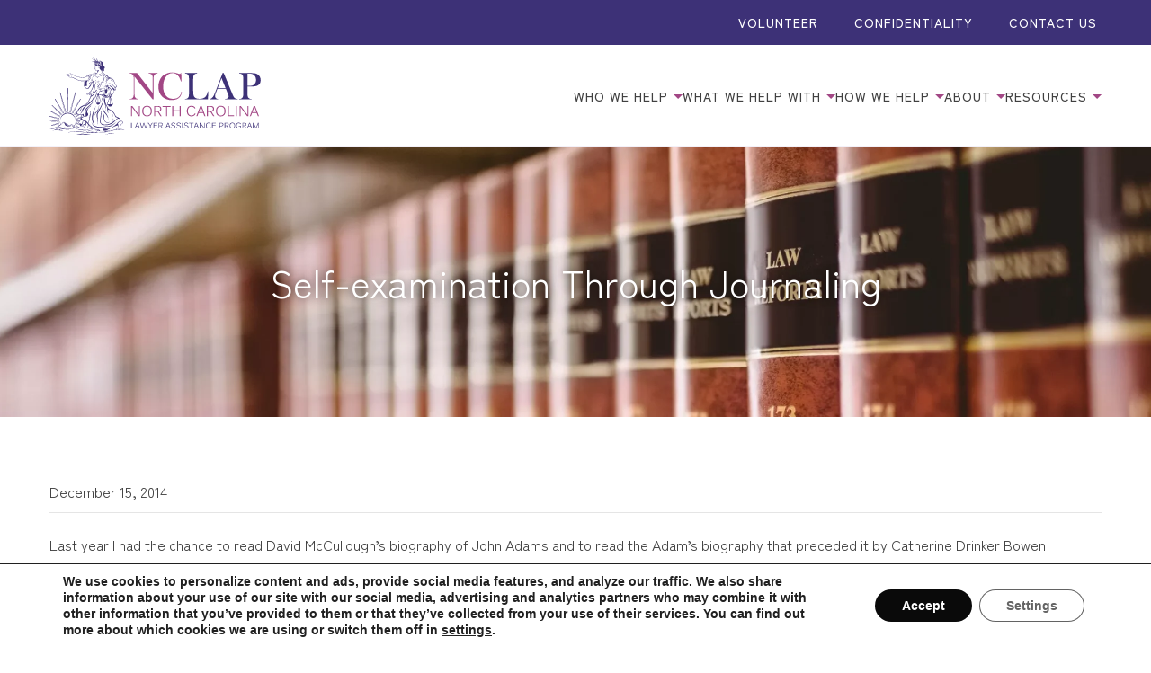

--- FILE ---
content_type: text/html; charset=UTF-8
request_url: https://www.nclap.org/self-examination-through-journaling/
body_size: 17232
content:
<!DOCTYPE html>
<html lang="en-US">
<head>
	<meta charset="UTF-8">
	<meta name="viewport" content="width=device-width, initial-scale=1.0">
	<meta http-equiv="X-UA-Compatible" content="IE=edge">
	<link rel="profile" href="http://gmpg.org/xfn/11">

	<link rel="preconnect" href="https://fonts.googleapis.com">
	<link rel="preconnect" href="https://fonts.gstatic.com" crossorigin>
	<link href="https://fonts.googleapis.com/css2?family=Zen+Kaku+Gothic+Antique:wght@300;400;500;700;900&display=swap" rel="stylesheet">
	<link rel="stylesheet" href="https://cdnjs.cloudflare.com/ajax/libs/font-awesome/6.4.2/css/all.min.css">
	<meta name='robots' content='index, follow, max-image-preview:large, max-snippet:-1, max-video-preview:-1' />
	<style>img:is([sizes="auto" i], [sizes^="auto," i]) { contain-intrinsic-size: 3000px 1500px }</style>
	
	<!-- This site is optimized with the Yoast SEO plugin v26.5 - https://yoast.com/wordpress/plugins/seo/ -->
	<title>Self-examination Through Journaling</title>
	<meta name="description" content="Journaling has a long history of aiding inward search and growth." />
	<link rel="canonical" href="https://www.nclap.org/self-examination-through-journaling/" />
	<meta property="og:locale" content="en_US" />
	<meta property="og:type" content="article" />
	<meta property="og:title" content="Self-examination Through Journaling" />
	<meta property="og:description" content="Journaling has a long history of aiding inward search and growth." />
	<meta property="og:url" content="https://www.nclap.org/self-examination-through-journaling/" />
	<meta property="og:site_name" content="NC LAP" />
	<meta property="article:publisher" content="https://www.facebook.com/nc.lawyerassistanceprogram" />
	<meta property="article:published_time" content="2014-12-15T16:04:39+00:00" />
	<meta name="author" content="nclaporg" />
	<meta name="twitter:card" content="summary_large_image" />
	<meta name="twitter:creator" content="@NCLAPtweets" />
	<meta name="twitter:site" content="@NCLAPtweets" />
	<meta name="twitter:label1" content="Written by" />
	<meta name="twitter:data1" content="nclaporg" />
	<meta name="twitter:label2" content="Est. reading time" />
	<meta name="twitter:data2" content="11 minutes" />
	<script type="application/ld+json" class="yoast-schema-graph">{"@context":"https://schema.org","@graph":[{"@type":"Article","@id":"https://www.nclap.org/self-examination-through-journaling/#article","isPartOf":{"@id":"https://www.nclap.org/self-examination-through-journaling/"},"author":{"name":"nclaporg","@id":"https://www.nclap.org/#/schema/person/d4a8056215fde0a8a43d1e9ac58894b7"},"headline":"Self-examination Through Journaling","datePublished":"2014-12-15T16:04:39+00:00","mainEntityOfPage":{"@id":"https://www.nclap.org/self-examination-through-journaling/"},"wordCount":2147,"commentCount":0,"publisher":{"@id":"https://www.nclap.org/#organization"},"keywords":["journaling","self-examination"],"articleSection":["Law Students","Mental Health"],"inLanguage":"en-US","potentialAction":[{"@type":"CommentAction","name":"Comment","target":["https://www.nclap.org/self-examination-through-journaling/#respond"]}]},{"@type":"WebPage","@id":"https://www.nclap.org/self-examination-through-journaling/","url":"https://www.nclap.org/self-examination-through-journaling/","name":"Self-examination Through Journaling","isPartOf":{"@id":"https://www.nclap.org/#website"},"datePublished":"2014-12-15T16:04:39+00:00","description":"Journaling has a long history of aiding inward search and growth.","breadcrumb":{"@id":"https://www.nclap.org/self-examination-through-journaling/#breadcrumb"},"inLanguage":"en-US","potentialAction":[{"@type":"ReadAction","target":["https://www.nclap.org/self-examination-through-journaling/"]}]},{"@type":"BreadcrumbList","@id":"https://www.nclap.org/self-examination-through-journaling/#breadcrumb","itemListElement":[{"@type":"ListItem","position":1,"name":"Home","item":"https://www.nclap.org/"},{"@type":"ListItem","position":2,"name":"Articles","item":"https://www.nclap.org/articles/"},{"@type":"ListItem","position":3,"name":"Self-examination Through Journaling"}]},{"@type":"WebSite","@id":"https://www.nclap.org/#website","url":"https://www.nclap.org/","name":"NC Lap","description":"","publisher":{"@id":"https://www.nclap.org/#organization"},"potentialAction":[{"@type":"SearchAction","target":{"@type":"EntryPoint","urlTemplate":"https://www.nclap.org/?s={search_term_string}"},"query-input":{"@type":"PropertyValueSpecification","valueRequired":true,"valueName":"search_term_string"}}],"inLanguage":"en-US"},{"@type":"Organization","@id":"https://www.nclap.org/#organization","name":"NC Lap","url":"https://www.nclap.org/","logo":{"@type":"ImageObject","inLanguage":"en-US","@id":"https://www.nclap.org/#/schema/logo/image/","url":"https://www.nclap.org/wp-content/uploads/2024/05/favicon.png","contentUrl":"https://www.nclap.org/wp-content/uploads/2024/05/favicon.png","width":512,"height":512,"caption":"NC Lap"},"image":{"@id":"https://www.nclap.org/#/schema/logo/image/"},"sameAs":["https://www.facebook.com/nc.lawyerassistanceprogram","https://x.com/NCLAPtweets"]},{"@type":"Person","@id":"https://www.nclap.org/#/schema/person/d4a8056215fde0a8a43d1e9ac58894b7","name":"nclaporg","sameAs":["https://nclaporg.wpenginepowered.com"],"url":"https://www.nclap.org/author/nclaporg/"}]}</script>
	<!-- / Yoast SEO plugin. -->


<link rel="alternate" type="application/rss+xml" title="NC LAP &raquo; Feed" href="https://www.nclap.org/feed/" />
<link rel="alternate" type="application/rss+xml" title="NC LAP &raquo; Comments Feed" href="https://www.nclap.org/comments/feed/" />
<link rel="alternate" type="application/rss+xml" title="NC LAP &raquo; Self-examination Through Journaling Comments Feed" href="https://www.nclap.org/self-examination-through-journaling/feed/" />
<link rel='stylesheet' id='formidable-css' href='https://www.nclap.org/wp-content/plugins/formidable/css/formidableforms.css?ver=115337' type='text/css' media='all' />
<link rel='stylesheet' id='wp-block-library-css' href='https://www.nclap.org/wp-includes/css/dist/block-library/style.min.css?ver=6.8.3' type='text/css' media='all' />
<style id='classic-theme-styles-inline-css' type='text/css'>
/*! This file is auto-generated */
.wp-block-button__link{color:#fff;background-color:#32373c;border-radius:9999px;box-shadow:none;text-decoration:none;padding:calc(.667em + 2px) calc(1.333em + 2px);font-size:1.125em}.wp-block-file__button{background:#32373c;color:#fff;text-decoration:none}
</style>
<style id='safe-svg-svg-icon-style-inline-css' type='text/css'>
.safe-svg-cover{text-align:center}.safe-svg-cover .safe-svg-inside{display:inline-block;max-width:100%}.safe-svg-cover svg{fill:currentColor;height:100%;max-height:100%;max-width:100%;width:100%}

</style>
<style id='global-styles-inline-css' type='text/css'>
:root{--wp--preset--aspect-ratio--square: 1;--wp--preset--aspect-ratio--4-3: 4/3;--wp--preset--aspect-ratio--3-4: 3/4;--wp--preset--aspect-ratio--3-2: 3/2;--wp--preset--aspect-ratio--2-3: 2/3;--wp--preset--aspect-ratio--16-9: 16/9;--wp--preset--aspect-ratio--9-16: 9/16;--wp--preset--color--black: #000000;--wp--preset--color--cyan-bluish-gray: #abb8c3;--wp--preset--color--white: #ffffff;--wp--preset--color--pale-pink: #f78da7;--wp--preset--color--vivid-red: #cf2e2e;--wp--preset--color--luminous-vivid-orange: #ff6900;--wp--preset--color--luminous-vivid-amber: #fcb900;--wp--preset--color--light-green-cyan: #7bdcb5;--wp--preset--color--vivid-green-cyan: #00d084;--wp--preset--color--pale-cyan-blue: #8ed1fc;--wp--preset--color--vivid-cyan-blue: #0693e3;--wp--preset--color--vivid-purple: #9b51e0;--wp--preset--gradient--vivid-cyan-blue-to-vivid-purple: linear-gradient(135deg,rgba(6,147,227,1) 0%,rgb(155,81,224) 100%);--wp--preset--gradient--light-green-cyan-to-vivid-green-cyan: linear-gradient(135deg,rgb(122,220,180) 0%,rgb(0,208,130) 100%);--wp--preset--gradient--luminous-vivid-amber-to-luminous-vivid-orange: linear-gradient(135deg,rgba(252,185,0,1) 0%,rgba(255,105,0,1) 100%);--wp--preset--gradient--luminous-vivid-orange-to-vivid-red: linear-gradient(135deg,rgba(255,105,0,1) 0%,rgb(207,46,46) 100%);--wp--preset--gradient--very-light-gray-to-cyan-bluish-gray: linear-gradient(135deg,rgb(238,238,238) 0%,rgb(169,184,195) 100%);--wp--preset--gradient--cool-to-warm-spectrum: linear-gradient(135deg,rgb(74,234,220) 0%,rgb(151,120,209) 20%,rgb(207,42,186) 40%,rgb(238,44,130) 60%,rgb(251,105,98) 80%,rgb(254,248,76) 100%);--wp--preset--gradient--blush-light-purple: linear-gradient(135deg,rgb(255,206,236) 0%,rgb(152,150,240) 100%);--wp--preset--gradient--blush-bordeaux: linear-gradient(135deg,rgb(254,205,165) 0%,rgb(254,45,45) 50%,rgb(107,0,62) 100%);--wp--preset--gradient--luminous-dusk: linear-gradient(135deg,rgb(255,203,112) 0%,rgb(199,81,192) 50%,rgb(65,88,208) 100%);--wp--preset--gradient--pale-ocean: linear-gradient(135deg,rgb(255,245,203) 0%,rgb(182,227,212) 50%,rgb(51,167,181) 100%);--wp--preset--gradient--electric-grass: linear-gradient(135deg,rgb(202,248,128) 0%,rgb(113,206,126) 100%);--wp--preset--gradient--midnight: linear-gradient(135deg,rgb(2,3,129) 0%,rgb(40,116,252) 100%);--wp--preset--font-size--small: 13px;--wp--preset--font-size--medium: 20px;--wp--preset--font-size--large: 36px;--wp--preset--font-size--x-large: 42px;--wp--preset--spacing--20: 0.44rem;--wp--preset--spacing--30: 0.67rem;--wp--preset--spacing--40: 1rem;--wp--preset--spacing--50: 1.5rem;--wp--preset--spacing--60: 2.25rem;--wp--preset--spacing--70: 3.38rem;--wp--preset--spacing--80: 5.06rem;--wp--preset--shadow--natural: 6px 6px 9px rgba(0, 0, 0, 0.2);--wp--preset--shadow--deep: 12px 12px 50px rgba(0, 0, 0, 0.4);--wp--preset--shadow--sharp: 6px 6px 0px rgba(0, 0, 0, 0.2);--wp--preset--shadow--outlined: 6px 6px 0px -3px rgba(255, 255, 255, 1), 6px 6px rgba(0, 0, 0, 1);--wp--preset--shadow--crisp: 6px 6px 0px rgba(0, 0, 0, 1);}:where(.is-layout-flex){gap: 0.5em;}:where(.is-layout-grid){gap: 0.5em;}body .is-layout-flex{display: flex;}.is-layout-flex{flex-wrap: wrap;align-items: center;}.is-layout-flex > :is(*, div){margin: 0;}body .is-layout-grid{display: grid;}.is-layout-grid > :is(*, div){margin: 0;}:where(.wp-block-columns.is-layout-flex){gap: 2em;}:where(.wp-block-columns.is-layout-grid){gap: 2em;}:where(.wp-block-post-template.is-layout-flex){gap: 1.25em;}:where(.wp-block-post-template.is-layout-grid){gap: 1.25em;}.has-black-color{color: var(--wp--preset--color--black) !important;}.has-cyan-bluish-gray-color{color: var(--wp--preset--color--cyan-bluish-gray) !important;}.has-white-color{color: var(--wp--preset--color--white) !important;}.has-pale-pink-color{color: var(--wp--preset--color--pale-pink) !important;}.has-vivid-red-color{color: var(--wp--preset--color--vivid-red) !important;}.has-luminous-vivid-orange-color{color: var(--wp--preset--color--luminous-vivid-orange) !important;}.has-luminous-vivid-amber-color{color: var(--wp--preset--color--luminous-vivid-amber) !important;}.has-light-green-cyan-color{color: var(--wp--preset--color--light-green-cyan) !important;}.has-vivid-green-cyan-color{color: var(--wp--preset--color--vivid-green-cyan) !important;}.has-pale-cyan-blue-color{color: var(--wp--preset--color--pale-cyan-blue) !important;}.has-vivid-cyan-blue-color{color: var(--wp--preset--color--vivid-cyan-blue) !important;}.has-vivid-purple-color{color: var(--wp--preset--color--vivid-purple) !important;}.has-black-background-color{background-color: var(--wp--preset--color--black) !important;}.has-cyan-bluish-gray-background-color{background-color: var(--wp--preset--color--cyan-bluish-gray) !important;}.has-white-background-color{background-color: var(--wp--preset--color--white) !important;}.has-pale-pink-background-color{background-color: var(--wp--preset--color--pale-pink) !important;}.has-vivid-red-background-color{background-color: var(--wp--preset--color--vivid-red) !important;}.has-luminous-vivid-orange-background-color{background-color: var(--wp--preset--color--luminous-vivid-orange) !important;}.has-luminous-vivid-amber-background-color{background-color: var(--wp--preset--color--luminous-vivid-amber) !important;}.has-light-green-cyan-background-color{background-color: var(--wp--preset--color--light-green-cyan) !important;}.has-vivid-green-cyan-background-color{background-color: var(--wp--preset--color--vivid-green-cyan) !important;}.has-pale-cyan-blue-background-color{background-color: var(--wp--preset--color--pale-cyan-blue) !important;}.has-vivid-cyan-blue-background-color{background-color: var(--wp--preset--color--vivid-cyan-blue) !important;}.has-vivid-purple-background-color{background-color: var(--wp--preset--color--vivid-purple) !important;}.has-black-border-color{border-color: var(--wp--preset--color--black) !important;}.has-cyan-bluish-gray-border-color{border-color: var(--wp--preset--color--cyan-bluish-gray) !important;}.has-white-border-color{border-color: var(--wp--preset--color--white) !important;}.has-pale-pink-border-color{border-color: var(--wp--preset--color--pale-pink) !important;}.has-vivid-red-border-color{border-color: var(--wp--preset--color--vivid-red) !important;}.has-luminous-vivid-orange-border-color{border-color: var(--wp--preset--color--luminous-vivid-orange) !important;}.has-luminous-vivid-amber-border-color{border-color: var(--wp--preset--color--luminous-vivid-amber) !important;}.has-light-green-cyan-border-color{border-color: var(--wp--preset--color--light-green-cyan) !important;}.has-vivid-green-cyan-border-color{border-color: var(--wp--preset--color--vivid-green-cyan) !important;}.has-pale-cyan-blue-border-color{border-color: var(--wp--preset--color--pale-cyan-blue) !important;}.has-vivid-cyan-blue-border-color{border-color: var(--wp--preset--color--vivid-cyan-blue) !important;}.has-vivid-purple-border-color{border-color: var(--wp--preset--color--vivid-purple) !important;}.has-vivid-cyan-blue-to-vivid-purple-gradient-background{background: var(--wp--preset--gradient--vivid-cyan-blue-to-vivid-purple) !important;}.has-light-green-cyan-to-vivid-green-cyan-gradient-background{background: var(--wp--preset--gradient--light-green-cyan-to-vivid-green-cyan) !important;}.has-luminous-vivid-amber-to-luminous-vivid-orange-gradient-background{background: var(--wp--preset--gradient--luminous-vivid-amber-to-luminous-vivid-orange) !important;}.has-luminous-vivid-orange-to-vivid-red-gradient-background{background: var(--wp--preset--gradient--luminous-vivid-orange-to-vivid-red) !important;}.has-very-light-gray-to-cyan-bluish-gray-gradient-background{background: var(--wp--preset--gradient--very-light-gray-to-cyan-bluish-gray) !important;}.has-cool-to-warm-spectrum-gradient-background{background: var(--wp--preset--gradient--cool-to-warm-spectrum) !important;}.has-blush-light-purple-gradient-background{background: var(--wp--preset--gradient--blush-light-purple) !important;}.has-blush-bordeaux-gradient-background{background: var(--wp--preset--gradient--blush-bordeaux) !important;}.has-luminous-dusk-gradient-background{background: var(--wp--preset--gradient--luminous-dusk) !important;}.has-pale-ocean-gradient-background{background: var(--wp--preset--gradient--pale-ocean) !important;}.has-electric-grass-gradient-background{background: var(--wp--preset--gradient--electric-grass) !important;}.has-midnight-gradient-background{background: var(--wp--preset--gradient--midnight) !important;}.has-small-font-size{font-size: var(--wp--preset--font-size--small) !important;}.has-medium-font-size{font-size: var(--wp--preset--font-size--medium) !important;}.has-large-font-size{font-size: var(--wp--preset--font-size--large) !important;}.has-x-large-font-size{font-size: var(--wp--preset--font-size--x-large) !important;}
:where(.wp-block-post-template.is-layout-flex){gap: 1.25em;}:where(.wp-block-post-template.is-layout-grid){gap: 1.25em;}
:where(.wp-block-columns.is-layout-flex){gap: 2em;}:where(.wp-block-columns.is-layout-grid){gap: 2em;}
:root :where(.wp-block-pullquote){font-size: 1.5em;line-height: 1.6;}
</style>
<link rel='stylesheet' id='cfmsync-shortcode-css' href='https://www.nclap.org/wp-content/plugins/captivatesync-trade/captivate-sync-assets/css/shortcode-min.css?ver=2.0.26' type='text/css' media='all' />
<link rel='stylesheet' id='wdc_starter-style-css' href='https://www.nclap.org/wp-content/themes/nclaporg/style.css?ver=6.8.3' type='text/css' media='all' />
<link rel='stylesheet' id='moove_gdpr_frontend-css' href='https://www.nclap.org/wp-content/plugins/gdpr-cookie-compliance/dist/styles/gdpr-main.css?ver=5.0.9' type='text/css' media='all' />
<style id='moove_gdpr_frontend-inline-css' type='text/css'>
#moove_gdpr_cookie_modal,#moove_gdpr_cookie_info_bar,.gdpr_cookie_settings_shortcode_content{font-family:&#039;Nunito&#039;,sans-serif}#moove_gdpr_save_popup_settings_button{background-color:#373737;color:#fff}#moove_gdpr_save_popup_settings_button:hover{background-color:#000}#moove_gdpr_cookie_info_bar .moove-gdpr-info-bar-container .moove-gdpr-info-bar-content a.mgbutton,#moove_gdpr_cookie_info_bar .moove-gdpr-info-bar-container .moove-gdpr-info-bar-content button.mgbutton{background-color:#0a0a0a}#moove_gdpr_cookie_modal .moove-gdpr-modal-content .moove-gdpr-modal-footer-content .moove-gdpr-button-holder a.mgbutton,#moove_gdpr_cookie_modal .moove-gdpr-modal-content .moove-gdpr-modal-footer-content .moove-gdpr-button-holder button.mgbutton,.gdpr_cookie_settings_shortcode_content .gdpr-shr-button.button-green{background-color:#0a0a0a;border-color:#0a0a0a}#moove_gdpr_cookie_modal .moove-gdpr-modal-content .moove-gdpr-modal-footer-content .moove-gdpr-button-holder a.mgbutton:hover,#moove_gdpr_cookie_modal .moove-gdpr-modal-content .moove-gdpr-modal-footer-content .moove-gdpr-button-holder button.mgbutton:hover,.gdpr_cookie_settings_shortcode_content .gdpr-shr-button.button-green:hover{background-color:#fff;color:#0a0a0a}#moove_gdpr_cookie_modal .moove-gdpr-modal-content .moove-gdpr-modal-close i,#moove_gdpr_cookie_modal .moove-gdpr-modal-content .moove-gdpr-modal-close span.gdpr-icon{background-color:#0a0a0a;border:1px solid #0a0a0a}#moove_gdpr_cookie_info_bar span.moove-gdpr-infobar-allow-all.focus-g,#moove_gdpr_cookie_info_bar span.moove-gdpr-infobar-allow-all:focus,#moove_gdpr_cookie_info_bar button.moove-gdpr-infobar-allow-all.focus-g,#moove_gdpr_cookie_info_bar button.moove-gdpr-infobar-allow-all:focus,#moove_gdpr_cookie_info_bar span.moove-gdpr-infobar-reject-btn.focus-g,#moove_gdpr_cookie_info_bar span.moove-gdpr-infobar-reject-btn:focus,#moove_gdpr_cookie_info_bar button.moove-gdpr-infobar-reject-btn.focus-g,#moove_gdpr_cookie_info_bar button.moove-gdpr-infobar-reject-btn:focus,#moove_gdpr_cookie_info_bar span.change-settings-button.focus-g,#moove_gdpr_cookie_info_bar span.change-settings-button:focus,#moove_gdpr_cookie_info_bar button.change-settings-button.focus-g,#moove_gdpr_cookie_info_bar button.change-settings-button:focus{-webkit-box-shadow:0 0 1px 3px #0a0a0a;-moz-box-shadow:0 0 1px 3px #0a0a0a;box-shadow:0 0 1px 3px #0a0a0a}#moove_gdpr_cookie_modal .moove-gdpr-modal-content .moove-gdpr-modal-close i:hover,#moove_gdpr_cookie_modal .moove-gdpr-modal-content .moove-gdpr-modal-close span.gdpr-icon:hover,#moove_gdpr_cookie_info_bar span[data-href]>u.change-settings-button{color:#0a0a0a}#moove_gdpr_cookie_modal .moove-gdpr-modal-content .moove-gdpr-modal-left-content #moove-gdpr-menu li.menu-item-selected a span.gdpr-icon,#moove_gdpr_cookie_modal .moove-gdpr-modal-content .moove-gdpr-modal-left-content #moove-gdpr-menu li.menu-item-selected button span.gdpr-icon{color:inherit}#moove_gdpr_cookie_modal .moove-gdpr-modal-content .moove-gdpr-modal-left-content #moove-gdpr-menu li a span.gdpr-icon,#moove_gdpr_cookie_modal .moove-gdpr-modal-content .moove-gdpr-modal-left-content #moove-gdpr-menu li button span.gdpr-icon{color:inherit}#moove_gdpr_cookie_modal .gdpr-acc-link{line-height:0;font-size:0;color:transparent;position:absolute}#moove_gdpr_cookie_modal .moove-gdpr-modal-content .moove-gdpr-modal-close:hover i,#moove_gdpr_cookie_modal .moove-gdpr-modal-content .moove-gdpr-modal-left-content #moove-gdpr-menu li a,#moove_gdpr_cookie_modal .moove-gdpr-modal-content .moove-gdpr-modal-left-content #moove-gdpr-menu li button,#moove_gdpr_cookie_modal .moove-gdpr-modal-content .moove-gdpr-modal-left-content #moove-gdpr-menu li button i,#moove_gdpr_cookie_modal .moove-gdpr-modal-content .moove-gdpr-modal-left-content #moove-gdpr-menu li a i,#moove_gdpr_cookie_modal .moove-gdpr-modal-content .moove-gdpr-tab-main .moove-gdpr-tab-main-content a:hover,#moove_gdpr_cookie_info_bar.moove-gdpr-dark-scheme .moove-gdpr-info-bar-container .moove-gdpr-info-bar-content a.mgbutton:hover,#moove_gdpr_cookie_info_bar.moove-gdpr-dark-scheme .moove-gdpr-info-bar-container .moove-gdpr-info-bar-content button.mgbutton:hover,#moove_gdpr_cookie_info_bar.moove-gdpr-dark-scheme .moove-gdpr-info-bar-container .moove-gdpr-info-bar-content a:hover,#moove_gdpr_cookie_info_bar.moove-gdpr-dark-scheme .moove-gdpr-info-bar-container .moove-gdpr-info-bar-content button:hover,#moove_gdpr_cookie_info_bar.moove-gdpr-dark-scheme .moove-gdpr-info-bar-container .moove-gdpr-info-bar-content span.change-settings-button:hover,#moove_gdpr_cookie_info_bar.moove-gdpr-dark-scheme .moove-gdpr-info-bar-container .moove-gdpr-info-bar-content button.change-settings-button:hover,#moove_gdpr_cookie_info_bar.moove-gdpr-dark-scheme .moove-gdpr-info-bar-container .moove-gdpr-info-bar-content u.change-settings-button:hover,#moove_gdpr_cookie_info_bar span[data-href]>u.change-settings-button,#moove_gdpr_cookie_info_bar.moove-gdpr-dark-scheme .moove-gdpr-info-bar-container .moove-gdpr-info-bar-content a.mgbutton.focus-g,#moove_gdpr_cookie_info_bar.moove-gdpr-dark-scheme .moove-gdpr-info-bar-container .moove-gdpr-info-bar-content button.mgbutton.focus-g,#moove_gdpr_cookie_info_bar.moove-gdpr-dark-scheme .moove-gdpr-info-bar-container .moove-gdpr-info-bar-content a.focus-g,#moove_gdpr_cookie_info_bar.moove-gdpr-dark-scheme .moove-gdpr-info-bar-container .moove-gdpr-info-bar-content button.focus-g,#moove_gdpr_cookie_info_bar.moove-gdpr-dark-scheme .moove-gdpr-info-bar-container .moove-gdpr-info-bar-content a.mgbutton:focus,#moove_gdpr_cookie_info_bar.moove-gdpr-dark-scheme .moove-gdpr-info-bar-container .moove-gdpr-info-bar-content button.mgbutton:focus,#moove_gdpr_cookie_info_bar.moove-gdpr-dark-scheme .moove-gdpr-info-bar-container .moove-gdpr-info-bar-content a:focus,#moove_gdpr_cookie_info_bar.moove-gdpr-dark-scheme .moove-gdpr-info-bar-container .moove-gdpr-info-bar-content button:focus,#moove_gdpr_cookie_info_bar.moove-gdpr-dark-scheme .moove-gdpr-info-bar-container .moove-gdpr-info-bar-content span.change-settings-button.focus-g,span.change-settings-button:focus,button.change-settings-button.focus-g,button.change-settings-button:focus,#moove_gdpr_cookie_info_bar.moove-gdpr-dark-scheme .moove-gdpr-info-bar-container .moove-gdpr-info-bar-content u.change-settings-button.focus-g,#moove_gdpr_cookie_info_bar.moove-gdpr-dark-scheme .moove-gdpr-info-bar-container .moove-gdpr-info-bar-content u.change-settings-button:focus{color:#0a0a0a}#moove_gdpr_cookie_modal .moove-gdpr-branding.focus-g span,#moove_gdpr_cookie_modal .moove-gdpr-modal-content .moove-gdpr-tab-main a.focus-g,#moove_gdpr_cookie_modal .moove-gdpr-modal-content .moove-gdpr-tab-main .gdpr-cd-details-toggle.focus-g{color:#0a0a0a}#moove_gdpr_cookie_modal.gdpr_lightbox-hide{display:none}
</style>
<script type="text/javascript" src="https://www.nclap.org/wp-includes/js/jquery/jquery.min.js?ver=3.7.1" id="jquery-core-js"></script>
<script type="text/javascript" src="https://www.nclap.org/wp-includes/js/jquery/jquery-migrate.min.js?ver=3.4.1" id="jquery-migrate-js"></script>
<link rel="https://api.w.org/" href="https://www.nclap.org/wp-json/" /><link rel="alternate" title="JSON" type="application/json" href="https://www.nclap.org/wp-json/wp/v2/posts/1425" /><link rel="alternate" title="oEmbed (JSON)" type="application/json+oembed" href="https://www.nclap.org/wp-json/oembed/1.0/embed?url=https%3A%2F%2Fwww.nclap.org%2Fself-examination-through-journaling%2F" />
<link rel="alternate" title="oEmbed (XML)" type="text/xml+oembed" href="https://www.nclap.org/wp-json/oembed/1.0/embed?url=https%3A%2F%2Fwww.nclap.org%2Fself-examination-through-journaling%2F&#038;format=xml" />
<script>document.documentElement.className += " js";</script>
<link rel="icon" href="https://www.nclap.org/wp-content/uploads/2024/07/cropped-favicon-32x32.png" sizes="32x32" />
<link rel="icon" href="https://www.nclap.org/wp-content/uploads/2024/07/cropped-favicon-192x192.png" sizes="192x192" />
<link rel="apple-touch-icon" href="https://www.nclap.org/wp-content/uploads/2024/07/cropped-favicon-180x180.png" />
<meta name="msapplication-TileImage" content="https://www.nclap.org/wp-content/uploads/2024/07/cropped-favicon-270x270.png" />

	
	<!-- <script id="Cookiebot" src="https://consent.cookiebot.com/uc.js" data-cbid="dbd75fb0-bc4d-4834-9874-e12891def027" data-blockingmode="auto" type="text/javascript"></script> -->
</head>

<body class="wp-singular post-template-default single single-post postid-1425 single-format-standard wp-theme-nclaporg">
		
	<div class="wrapper standard-layout">

		
		<div class="topbar">
			<div class="container">
				<ul class="list-inline topbar-list">
					<li class="topbar-list-item"><a href="https://www.nclap.org/volunteer/" class="topbar-list-link" title="Volunteer">Volunteer</a></li>
<li class="topbar-list-item"><a href="https://www.nclap.org/confidentiality/" class="topbar-list-link" title="Confidentiality">Confidentiality</a></li>
<li class="topbar-list-item"><a href="https://www.nclap.org/contact/" class="topbar-list-link" title="Contact Us">Contact Us</a></li>

				</ul>
			</div>
		</div>
		<header class="header">
	<div class="container">
		<a href="https://www.nclap.org/" title="NC LAP" rel="home" class="header-logo">
			<img width="235" height="87" src="https://www.nclap.org/wp-content/uploads/2024/05/logo.svg" class="attachment-medium_large size-medium_large" alt="NC LAP logo" decoding="async" />		</a>
		<button class="nav-toggle" aria-controls="main-menu" aria-expanded="false">
            <div class="icon-bar-span">
                <div class="button-text">MENU</div>
                <span class="icon-bar" aria-hidden="true"></span>
                <span class="icon-bar" aria-hidden="true"></span>   
            </div> 
        </button>

		<nav class="nav" id="site-nav" itemscope itemtype="http://www.schema.org/SiteNavigationElement">
			<button class="nav-close" title="Close Menu">&times;</button>
			<ul id="main-menu" class="inline-nav" role="menu"><li id="menu-item-400" role="none" class="menu-item menu-item-type-custom menu-item-object-custom menu-item-has-children menu-item-400 inline-nav-item dropdown" itemprop="name"><a title="Who We Help" role="menuitem" class="inline-nav-link dropdown-toggle" href="#" data-toggle="dropdown" aria-haspopup="true" tabindex="0">Who We Help </a>
<ul role="menu" class="nav-dropdown">
	<li id="menu-item-460" role="none" class="menu-item menu-item-type-post_type menu-item-object-page menu-item-460 nav-dropdown-item" itemprop="name"><a title="Lawyers" role="menuitem" class="nav-dropdown-link" href="https://www.nclap.org/lawyers/" itemprop="url" tabindex="0">Lawyers</a></li>
	<li id="menu-item-468" role="none" class="menu-item menu-item-type-post_type menu-item-object-page menu-item-468 nav-dropdown-item" itemprop="name"><a title="Judges" role="menuitem" class="nav-dropdown-link" href="https://www.nclap.org/judges/" itemprop="url" tabindex="0">Judges</a></li>
	<li id="menu-item-704" role="none" class="menu-item menu-item-type-post_type menu-item-object-page menu-item-704 nav-dropdown-item" itemprop="name"><a title="Families" role="menuitem" class="nav-dropdown-link" href="https://www.nclap.org/families/" itemprop="url" tabindex="0">Families</a></li>
	<li id="menu-item-471" role="none" class="menu-item menu-item-type-post_type menu-item-object-page menu-item-471 nav-dropdown-item" itemprop="name"><a title="Law Students" role="menuitem" class="nav-dropdown-link" href="https://www.nclap.org/law-students/" itemprop="url" tabindex="0">Law Students</a></li>
</ul>
</li>
<li id="menu-item-401" role="none" class="menu-item menu-item-type-custom menu-item-object-custom menu-item-has-children menu-item-401 inline-nav-item dropdown" itemprop="name"><a title="What We Help With" role="menuitem" class="inline-nav-link dropdown-toggle" href="#" data-toggle="dropdown" aria-haspopup="true" tabindex="0">What We Help With </a>
<ul role="menu" class="nav-dropdown">
	<li id="menu-item-669" role="none" class="menu-item menu-item-type-post_type menu-item-object-page menu-item-669 nav-dropdown-item" itemprop="name"><a title="Alcohol or Drug Problems" role="menuitem" class="nav-dropdown-link" href="https://www.nclap.org/what-we-help-with/alcohol-or-drug-problems/" itemprop="url" tabindex="0">Alcohol or Drug Problems</a></li>
	<li id="menu-item-610" role="none" class="menu-item menu-item-type-post_type menu-item-object-page menu-item-610 nav-dropdown-item" itemprop="name"><a title="Anger Management" role="menuitem" class="nav-dropdown-link" href="https://www.nclap.org/what-we-help-with/anger-management/" itemprop="url" tabindex="0">Anger Management</a></li>
	<li id="menu-item-440" role="none" class="menu-item menu-item-type-post_type menu-item-object-page menu-item-440 nav-dropdown-item" itemprop="name"><a title="Anxiety" role="menuitem" class="nav-dropdown-link" href="https://www.nclap.org/what-we-help-with/anxiety/" itemprop="url" tabindex="0">Anxiety</a></li>
	<li id="menu-item-611" role="none" class="menu-item menu-item-type-post_type menu-item-object-page menu-item-611 nav-dropdown-item" itemprop="name"><a title="Compassion Fatigue" role="menuitem" class="nav-dropdown-link" href="https://www.nclap.org/what-we-help-with/compassion-fatigue/" itemprop="url" tabindex="0">Compassion Fatigue</a></li>
	<li id="menu-item-612" role="none" class="menu-item menu-item-type-post_type menu-item-object-page menu-item-612 nav-dropdown-item" itemprop="name"><a title="Depression &amp; Suicide" role="menuitem" class="nav-dropdown-link" href="https://www.nclap.org/what-we-help-with/depression-suicide/" itemprop="url" tabindex="0">Depression &amp; Suicide</a></li>
	<li id="menu-item-613" role="none" class="menu-item menu-item-type-post_type menu-item-object-page menu-item-613 nav-dropdown-item" itemprop="name"><a title="Grief &amp; Loss" role="menuitem" class="nav-dropdown-link" href="https://www.nclap.org/what-we-help-with/grief-loss/" itemprop="url" tabindex="0">Grief &amp; Loss</a></li>
	<li id="menu-item-614" role="none" class="menu-item menu-item-type-post_type menu-item-object-page menu-item-614 nav-dropdown-item" itemprop="name"><a title="Over Functioning" role="menuitem" class="nav-dropdown-link" href="https://www.nclap.org/what-we-help-with/over-functioning/" itemprop="url" tabindex="0">Over Functioning</a></li>
	<li id="menu-item-615" role="none" class="menu-item menu-item-type-post_type menu-item-object-page menu-item-615 nav-dropdown-item" itemprop="name"><a title="Process Addictions" role="menuitem" class="nav-dropdown-link" href="https://www.nclap.org/what-we-help-with/process-addictions/" itemprop="url" tabindex="0">Process Addictions</a></li>
	<li id="menu-item-685" role="none" class="menu-item menu-item-type-post_type menu-item-object-page menu-item-685 nav-dropdown-item" itemprop="name"><a title="Stress &amp; Burnout" role="menuitem" class="nav-dropdown-link" href="https://www.nclap.org/what-we-help-with/stress-burnout/" itemprop="url" tabindex="0">Stress &amp; Burnout</a></li>
	<li id="menu-item-616" role="none" class="menu-item menu-item-type-post_type menu-item-object-page menu-item-616 nav-dropdown-item" itemprop="name"><a title="Trauma" role="menuitem" class="nav-dropdown-link" href="https://www.nclap.org/what-we-help-with/trauma/" itemprop="url" tabindex="0">Trauma</a></li>
	<li id="menu-item-697" role="none" class="menu-item menu-item-type-post_type menu-item-object-page menu-item-697 nav-dropdown-item" itemprop="name"><a title="Well-Being" role="menuitem" class="nav-dropdown-link" href="https://www.nclap.org/what-we-help-with/well-being/" itemprop="url" tabindex="0">Well-Being</a></li>
	<li id="menu-item-439" role="none" class="menu-item menu-item-type-post_type menu-item-object-page menu-item-439 nav-dropdown-item" itemprop="name"><a title="View All" role="menuitem" class="nav-dropdown-link" href="https://www.nclap.org/what-we-help-with/" itemprop="url" tabindex="0">View All</a></li>
</ul>
</li>
<li id="menu-item-508" role="none" class="menu-item menu-item-type-custom menu-item-object-custom menu-item-has-children menu-item-508 inline-nav-item dropdown" itemprop="name"><a title="How We Help" role="menuitem" class="inline-nav-link dropdown-toggle" href="#" data-toggle="dropdown" aria-haspopup="true" tabindex="0">How We Help </a>
<ul role="menu" class="nav-dropdown">
	<li id="menu-item-509" role="none" class="menu-item menu-item-type-post_type menu-item-object-page menu-item-509 nav-dropdown-item" itemprop="name"><a title="Services" role="menuitem" class="nav-dropdown-link" href="https://www.nclap.org/services/" itemprop="url" tabindex="0">Services</a></li>
	<li id="menu-item-521" role="none" class="menu-item menu-item-type-post_type menu-item-object-page menu-item-521 nav-dropdown-item" itemprop="name"><a title="Guidance for Law Firms" role="menuitem" class="nav-dropdown-link" href="https://www.nclap.org/guidance-for-law-firms/" itemprop="url" tabindex="0">Guidance for Law Firms</a></li>
	<li id="menu-item-618" role="none" class="menu-item menu-item-type-post_type menu-item-object-page menu-item-618 nav-dropdown-item" itemprop="name"><a title="Continuing Legal Education" role="menuitem" class="nav-dropdown-link" href="https://www.nclap.org/continuing-legal-education/" itemprop="url" tabindex="0">Continuing Legal Education</a></li>
	<li id="menu-item-789" role="none" class="menu-item menu-item-type-post_type menu-item-object-page menu-item-789 nav-dropdown-item" itemprop="name"><a title="Support Groups" role="menuitem" class="nav-dropdown-link" href="https://www.nclap.org/support-groups/" itemprop="url" tabindex="0">Support Groups</a></li>
	<li id="menu-item-3860" role="none" class="menu-item menu-item-type-post_type menu-item-object-page menu-item-3860 nav-dropdown-item" itemprop="name"><a title="Crisis Event" role="menuitem" class="nav-dropdown-link" href="https://www.nclap.org/crisis-event/" itemprop="url" tabindex="0">Crisis Event</a></li>
</ul>
</li>
<li id="menu-item-431" role="none" class="menu-item menu-item-type-custom menu-item-object-custom menu-item-has-children menu-item-431 inline-nav-item dropdown" itemprop="name"><a title="About" role="menuitem" class="inline-nav-link dropdown-toggle" href="#" data-toggle="dropdown" aria-haspopup="true" tabindex="0">About </a>
<ul role="menu" class="nav-dropdown">
	<li id="menu-item-531" role="none" class="menu-item menu-item-type-post_type menu-item-object-page menu-item-531 nav-dropdown-item" itemprop="name"><a title="Annual Report" role="menuitem" class="nav-dropdown-link" href="https://www.nclap.org/annual-report/" itemprop="url" tabindex="0">Annual Report</a></li>
	<li id="menu-item-480" role="none" class="menu-item menu-item-type-post_type menu-item-object-page menu-item-480 nav-dropdown-item" itemprop="name"><a title="Mission Statement" role="menuitem" class="nav-dropdown-link" href="https://www.nclap.org/mission/" itemprop="url" tabindex="0">Mission Statement</a></li>
	<li id="menu-item-502" role="none" class="menu-item menu-item-type-post_type menu-item-object-page menu-item-502 nav-dropdown-item" itemprop="name"><a title="History" role="menuitem" class="nav-dropdown-link" href="https://www.nclap.org/history/" itemprop="url" tabindex="0">History</a></li>
	<li id="menu-item-715" role="none" class="menu-item menu-item-type-post_type menu-item-object-page menu-item-715 nav-dropdown-item" itemprop="name"><a title="Staff" role="menuitem" class="nav-dropdown-link" href="https://www.nclap.org/staff/" itemprop="url" tabindex="0">Staff</a></li>
	<li id="menu-item-492" role="none" class="menu-item menu-item-type-post_type menu-item-object-page menu-item-492 nav-dropdown-item" itemprop="name"><a title="FAQs" role="menuitem" class="nav-dropdown-link" href="https://www.nclap.org/faqs/" itemprop="url" tabindex="0">FAQs</a></li>
	<li id="menu-item-430" role="none" class="menu-item menu-item-type-post_type menu-item-object-page menu-item-430 nav-dropdown-item" itemprop="name"><a title="Our Board" role="menuitem" class="nav-dropdown-link" href="https://www.nclap.org/nc-lap-board/" itemprop="url" tabindex="0">Our Board</a></li>
</ul>
</li>
<li id="menu-item-535" role="none" class="menu-item menu-item-type-custom menu-item-object-custom menu-item-has-children menu-item-535 inline-nav-item dropdown" itemprop="name"><a title="Resources" role="menuitem" class="inline-nav-link dropdown-toggle" href="#" data-toggle="dropdown" aria-haspopup="true" tabindex="0">Resources </a>
<ul role="menu" class="nav-dropdown">
	<li id="menu-item-534" role="none" class="menu-item menu-item-type-post_type menu-item-object-page current_page_parent menu-item-534 nav-dropdown-item" itemprop="name"><a title="Articles" role="menuitem" class="nav-dropdown-link" href="https://www.nclap.org/articles/" itemprop="url" tabindex="0">Articles</a></li>
	<li id="menu-item-3858" role="none" class="menu-item menu-item-type-post_type menu-item-object-page menu-item-3858 nav-dropdown-item" itemprop="name"><a title="Crisis Event" role="menuitem" class="nav-dropdown-link" href="https://www.nclap.org/crisis-event/" itemprop="url" tabindex="0">Crisis Event</a></li>
	<li id="menu-item-3795" role="none" class="menu-item menu-item-type-post_type menu-item-object-page menu-item-3795 nav-dropdown-item" itemprop="name"><a title="Podcast" role="menuitem" class="nav-dropdown-link" href="https://www.nclap.org/podcast-sidebar/" itemprop="url" tabindex="0">Podcast</a></li>
	<li id="menu-item-3831" role="none" class="menu-item menu-item-type-post_type menu-item-object-page menu-item-3831 nav-dropdown-item" itemprop="name"><a title="Sidebar" role="menuitem" class="nav-dropdown-link" href="https://www.nclap.org/sidebar-page/" itemprop="url" tabindex="0">Sidebar</a></li>
	<li id="menu-item-787" role="none" class="menu-item menu-item-type-post_type menu-item-object-page menu-item-787 nav-dropdown-item" itemprop="name"><a title="Research" role="menuitem" class="nav-dropdown-link" href="https://www.nclap.org/research/" itemprop="url" tabindex="0">Research</a></li>
</ul>
</li>
<li id="menu-item-528" role="none" class="mobile-only menu-item menu-item-type-post_type menu-item-object-page menu-item-528 inline-nav-item" itemprop="name"><a title="Volunteer" role="menuitem" class="inline-nav-link" href="https://www.nclap.org/volunteer/" itemprop="url" tabindex="0">Volunteer</a></li>
<li id="menu-item-461" role="none" class="mobile-only menu-item menu-item-type-post_type menu-item-object-page menu-item-461 inline-nav-item" itemprop="name"><a title="Confidentiality" role="menuitem" class="inline-nav-link" href="https://www.nclap.org/confidentiality/" itemprop="url" tabindex="0">Confidentiality</a></li>
<li id="menu-item-399" role="none" class="mobile-only menu-item menu-item-type-post_type menu-item-object-page menu-item-399 inline-nav-item" itemprop="name"><a title="Contact" role="menuitem" class="inline-nav-link" href="https://www.nclap.org/contact/" itemprop="url" tabindex="0">Contact</a></li>
</ul>		</nav>
	</div>
</header>
<main class="main">
<section class="hero interior with-image">
	<div class="container">
		<div class="hero-content">
			<h1 class="page-title">Self-examination Through Journaling</h1>		</div>
	</div>
	<div class="hero-image"><img width="2560" height="508" src="https://www.nclap.org/wp-content/uploads/2024/06/blogs-articles-hero@2x-scaled.webp" class="attachment-full size-full" alt="" loading="eager" decoding="async" fetchpriority="high" srcset="https://www.nclap.org/wp-content/uploads/2024/06/blogs-articles-hero@2x-scaled.webp 2560w, https://www.nclap.org/wp-content/uploads/2024/06/blogs-articles-hero@2x-300x60.webp 300w, https://www.nclap.org/wp-content/uploads/2024/06/blogs-articles-hero@2x-1170x232.webp 1170w, https://www.nclap.org/wp-content/uploads/2024/06/blogs-articles-hero@2x-768x153.webp 768w" sizes="(max-width: 2560px) 100vw, 2560px" /></div></section>
	<div class="main-content article clearfix">
		<div class="container">

		<article id="post-1425" class="post-1425 post type-post status-publish format-standard hentry category-law-students category-mental-health tag-journaling tag-self-examination">
	<div class="entry-content blog-article">
	<div class="post-meta">December 15, 2014</div><p>Last year I had the chance to read David McCullough&#8217;s biography of John Adams and to read the Adam&#8217;s biography that preceded it by Catherine Drinker Bowen published in 1949.  What is striking about the two stories of one man&#8217;s life is how McCullough focuses on Adam&#8217;s emotional life  his insecurities, his emotions under pressure in a word, his psychology.  Bowen, on the other hand, focuses or the externals: what it was like for young John growing up in the aftermath of the French and Indian War, the impact of the 1748 settlement of the War of Austrian Succession, when King George II blithely returns to the French territory the Massachusetts colony had gained at the cost of thousands of lives and fortunes of Massachusetts&#8217; colonists.</p>
<p>McCullough&#8217;s treatment reminds us that, unlike the period preceding World War II, we continue to live in an overwhelmingly psychological age.  We see a merging of the personas of athletes, rock stars, and politicians by a press that reflects this fascination with the internal lives of others. This fascination with the internal lives of others is in part a reflection of our own inability to look within.  There are good reasons we might not wish to look within.  On the one hand, you may be, like me, tired of our culture&#8217;s obsessive need to psychologize everything, to see a person&#8217;s actions always and solely defined by their internal, psychological make-up.  On the other hand, you may be a typical nose-to-the-grindstone lawyer, who in your quest to establish yourself as a lawyer and then to maintain that identity, never takes the time or makes the opportunity, to discover who you are.  There is a middle way.  A Zen phrase seems best to capture the process: &#8220;Know thyself, forget the self, see the opening of ten thousand things.&#8221;  While self-absorption is obviously not the goal, knowledge of the self is an essential part of the journey to a life of fulfillment and happiness.  The unexamined life does continue to be the unlived life.</p>
<p>So a question for us all is how to do this examination.  One of the most fruitful processes, or adjuncts to this process of self-examination, is journaling.  It is a natural for lawyers.  Most of us are in this profession in part because we are drawn to the use of language orally or written.  Writing is a tool of the trade that is available to help lift depression, understand and ameliorate one&#8217;s obsessive nature, and/or find meaning in one&#8217;s life.</p>
<p>Journaling has a long history of aiding inward search and growth.  Julian of Norwich, Teresa of Avila and John Fox are all examples of seekers who used this kind of writing to help know themselves and find their life&#8217;s direction.  What makes journaling, or any creative process, exciting is that it is a journey into the unknown.  It is a quest and record of the quest.  The process itself is what opens and illuminates, more than the result.  As Rilke said in his letter to a young poet: &#8220;[B]e patient toward all that is unsolved in your heart and try to love the questions themselves.  And the point is, to live  the questions now.  Perhaps you will then gradually, without noticing it, live along some distant day into the answer.&#8221;</p>
<p>Journaling provides a process, like Rilke describes, to gradually without noticing, live your questions into answers.  Here are some thoughts on ways to do this and exercises to get started.</p>
<p>Pema Chodron in her book <em>Wisdom Of No Escape </em>suggests three key ideas for journaling: precision, gentleness, and letting go.  Precision being clear about what comes to you in your writing, and staying present to it, whatever it is.  Gentleness  welcoming kindly whatever comes to you in your writing, letting it say to you what it will, befriending it.  Letting go  it&#8217;s on the page; leave it there until it chooses to return to you a week later, a month or never.</p>
<p>All journaling seems to begin best with the seemingly pointless practice of writing whatever comes in your head and then looking at what appears on the page.</p>
<p><span style="text-decoration: underline;">Writing Exercise</span>:  Each morning, open your journal, and write automatically whatever comes.  No stopping, no editing for ten, fifteen minutes.</p>
<p>There may be negative voices that enter like I shouldn&#8217;t write about this or that is stupid.  The secret to self-knowledge is to get below the ego stream of shoulds or should nots, to what your life is really trying to say.  Negative voices may be inaudible to your conscious ear, but can keep your writing stuck; push ahead anyway.</p>
<p>Not only must we not heed the voices of censure in our writing, but we must also heed our own internal positive voices.  Thoreau said: &#8221; takes two to tell the truth,  one to speak, and one to hear.&#8221;  We must be our own best listener.  Only by truly listening to ourselves will we be able to take the liberating step of telling someone we trust what gold we have discovered in our writing,  who we are writing our way into becoming.</p>
<p><span style="text-decoration: underline;">Writing Exercise</span>:  Write about what it was like, in some point in your life, to talk over something of deep concern with a really good listener whom you could trust.  Then write about something that concerns you deeply as if a part of you is listening as this caring listener did.</p>
<p>Henry David Thoreau was a prolific journal writer.  For 24 years until his death at age 45, Thoreau kept journals and notebooks that amounted to over two million words in 39 volumes.  His journals are a reflection of both his outer and inner worlds.  A constant theme of his writing is be alert.  Thoreau believed that by his process of writing, his consciousness was heightened, he was not just skimming along the surface of life, he was more alert to experiencing the deeper realities of life.  He would have agreed with Henry James who said: &#8220;Try to be one of the people on whom nothing is lost.&#8221;</p>
<p><span style="text-decoration: underline;">Writing Exercise</span>:  Choose something around you specific to write about.  Be entirely present to what you are writing about.  Sometimes this kind of writing is done most effectively as a poem.  Just be sure and don&#8217;t let anything about you enter in the first 12 lines.  If you write with great alertness and detail, you will discover something new about the thing you are writing about and something surprising about yourself.</p>
<p>One of the three prime characteristics of maturity is patience.  Writing is a way to help you pause in your life, to be centered in your life, rather than carried along on a vast current of emails, faxes and cell phone calls.  One of my favorite books of poetry is Pablo Neruda&#8217;s <em>Odes To Simple Things.  </em>The poems are powerful because Neruda has had the patience to examine carefully, in his imagination, the common everyday things of our life and in so doing, he has hallowed them.</p>
<p><span style="text-decoration: underline;">Writing Exercise</span>:  Write about an everyday activity in concrete detail.  Write about your reasons for doing the activity and how you felt.  Does writing deeply about the activity raise the activity to another level of meaning?</p>
<p>Once one&#8217;s own powers of observation and freedom have been enhanced by writing, it may be time to follow Marcel Proust in <em>The Remembrance Of Things Past.  </em>The past is not gone.  It is all right there in the psyche.  We can wallow in it as the source of all dissatisfaction and unhappiness or we can understand it in a new, broader way than we had a chance to do when we were rushing headlong through it in our experience.  There is what actually happened and then there is the meaning we and the years have put into it.  In the process of making this review, one can come from primarily one of two perspectives: blame or gratitude.  The cup is either half full or half empty.  We are all living expressions of indebtedness to others.  From a prospective of gratitude, our past can become whole.  Roman Emperor, Marcus Aurelias gives us a good example.  From his <em>Meditations: </em>From my Grandfather Verus [I had the opportunity to learn] a kindly disposition and sweetness of temper.  From what I heard of my father and my memory of him, modesty and manliness.  From my mother, the fear of God, and generosity and abstention not only from doing ill but from the very thought of doing<em> </em>it<em>. </em>And on he goes for several pages.</p>
<p><span style="text-decoration: underline;">Writing Exercise</span>:  Identify people, institutions, things for which you are grateful.  Write discerningly about your feelings of gratitude for what you have been given.</p>
<p>Writing about the past, even with an attitude of gratitude will, if done with freedom, stir up ambivalence.  We will remember both love and hate, acceptance and rejection.  This gets us back to Rilke&#8217;s words: &#8221; living the questions or at least writing through them.  When we write through the division in our emotions about the past, we are getting close to healing.  We are moving through a process where polarities can become paradox.  Many of our internal troubles (and those of the external world also) come from taking half of a larger truth and beating ourselves or others over the head with it.  Maturity and growth, lies in the reconciliation of what seemingly cannot be reconciled and then moving on.</p>
<p>But it takes more than thinking and puzzling to come to terms with paradox.  It has to be lived.  The greatest truths about life are transmitted in paradox because no one truth can encircle sufficiently the mystery that gives life meaning.</p>
<p><span style="text-decoration: underline;">Writing Exercise</span>:  Spend time journaling about a tension in your life or thought that involves serious inner division.  Try to move beyond either/or to both/and in a story, statement or poem about the tension.</p>
<p>Dreams were important to many of the authors of the books of the Old Testament and the book of Acts in the New Testament.  In the Romantic era, one&#8217;s ability to write poetry was seen as contingent upon dreaming vividly and remembering those dreams.  In our more scientific era, dreams get little attention except perhaps among students of Carl Jung.  Dreaming has been compared to rebooting the computer.  For the journal keeper, dreams are an important source.</p>
<p>Our best chance to catch hold of a dream is to write it down (or dictate it for later transcription) upon awakening.  The journal writer will then want to write about what was dreamed, to work with this material from the unconscious.  Inevitably, dream journaling will lead to discoveries.  For a dream is uniquely personal, only the dreamer has experienced its tone and affect and only the dreamer can find meaning or no meaning in a dream.</p>
<p><span style="text-decoration: underline;">Writing Exercise</span>:  Write your dreams down in the morning when you awaken.  Later that day, explore them and/or use what you have remembered as a starting point for a narrative or description.  If you have a big dream, befriend it; explore it fully.</p>
<p>Always the search for Truth begins with asking the right question.  Often the key to winning a case before the jury is convincing the jury what precisely the question is the jury should be asking and answering.  As you explore your own life by journaling, learn to pose questions that you write about.</p>
<p><span style="text-decoration: underline;">Writing Exercise</span>:  Identify the important questions in your life right now.  Don&#8217; try to answer the question.  For a week or longer, try to expand on each question, clarify and detail as precisely as possible what each question is,  live the questions in your life and your writing.</p>
<p>Just as important as using writing to reach into the unknown is using journaling to lift up those moments in your life when your consciousness was expanded, when you experienced a reality that seemed greater than ordinary.  Psychologists call them peak experiences.  William James wrote a cross-cultural book validating their presence everywhere, <em>The Varieties of Religious Experience.  </em>They may be big or small.  A time you read something that really spoke to you.  Or, when you climbed a peak in the Rockies in time for sunrise.  When gratitude overwhelmed you.</p>
<p><span style="text-decoration: underline;">Writing Exercise</span>:  Write down your moments of heightened awareness.  Is there a pattern?  Learn to record them, like life dreams, when they occur.  Ask what questions or answers they bring.</p>
<p>A happy and joyous life is about a life with meaning.  Journaling provides a way to understand and to scale the barriers to freedom in your life and then to celebrate and to claim the meaning your life brings to this world.</p>
<p>&#8211; by Don Carroll</p>
<p>*I am indebted to Barbara E. Parson and Mary C. Morrison&#8217;s <em>Live The Questions: Write Into The Answers</em>for many of the ideas expressed herein.</p>
	</div>
</article>


		</div>
	</div>
</main>

<footer class="footer">

		<section class="section cta-section section-light-alt">
			<div class="container text-center">
				<h2 class="section-title">Get in Touch</h2>
				<div class="content-flow"><p>Ready to get started or simply have some questions? Reach out to the LAP Counselor who covers your area. Office hours are M-F (9:00-5:00) and in-person consultations are by appointment only. All communications with LAP staff are strictly confidential.</p>
</div>
				
		<div class="section-ctas">
			<a href="https://www.nclap.org/contact/" class="button" title="Contact Us">Contact Us</a>
		</div>

			</div>
		</section>

		<section class="section footer-notice">
			<div class="container">
				<p>If you are having a mental health crisis or having thoughts of harming yourself or others, please call 911 or go to your nearest emergency room.</p>
<p>Dial 988 for the Suicide and Crisis Lifeline or visit the <a title="988lifeline - opens in new tab" href="https://988lifeline.org/" target="_blank" rel="noopener">988lifeline.org</a> website. Available 24/7.</p>

			</div>
		</section>
 	<div class="footer-top">
 		<div class="container text-center">

	 		<div class="footer-logo">
	 		<img width="192" height="82" src="https://www.nclap.org/wp-content/uploads/2024/05/logo-footer.svg" class="attachment-medium_large size-medium_large" alt="" decoding="async" loading="lazy" />	 		</div>
	 		<div class="footer-info">
 			<p class="footer-statement">Safe. Free. Confidential.</p>
		<ul class="list-inline footer-links">
			
			<li>
				<a href="https://www.nclap.org/accessibility/" title="Accessibility">Accessibility</a>
			</li>

		</ul>
	 		</div>

	 	
		<ul class="list-inline footer-social-list">
			<li><a href=" https://www.facebook.com/nc.lawyerassistanceprogram" class="social-link" target="_blank" rel="noopener" title="Follow Us on facebook" aria-label="Social media link to our facebook account"><i class="fab fa-facebook"></i></a></li><li><a href="https://twitter.com/NCLAPtweets" class="social-link" target="_blank" rel="noopener" title="Follow Us on x-twitter" aria-label="Social media link to our x-twitter account"><i class="fab fa-x-twitter"></i></a></li><li><a href="https://www.linkedin.com/company/nc-lap" class="social-link" target="_blank" rel="noopener" title="Follow Us on linkedin" aria-label="Social media link to our linkedin account"><i class="fab fa-linkedin"></i></a></li>
		</ul>
	 	</div>
 	</div>
 	<div class="footer-bottom">
 		<div class="container">

		 	<div class="copyright">
		 		Copyright &copy; 2025 NC LAP.  All Rights Reserved.
		 		<a href="https://www.wilmingtondesignco.com/web-design" title="Websites built for business - opens in new tab" target="_blank" rel="noopener">Website Design</a> and <a href="https://www.wilmingtondesignco.com/digital-marketing-agency" title="Reach new customers & grow your business - opens in new tab" target="_blank" rel="noopener">Digital Marketing</a> by <a href="http://www.wilmingtondesignco.com" title="We're a Digital Marketing and Web Design Agency - opens in new tab" target="_blank" rel="noopener"><img src="https://www.nclap.org/wp-content/themes/nclaporg/images/wdc-logo-light.svg" class="wdc-badge" alt="Wilmington Design Co." loading="lazy"></a>
		 	</div>

		</div>
 	</div>
	<div class="mobile-check"></div>
</footer><script type="speculationrules">
{"prefetch":[{"source":"document","where":{"and":[{"href_matches":"\/*"},{"not":{"href_matches":["\/wp-*.php","\/wp-admin\/*","\/wp-content\/uploads\/*","\/wp-content\/*","\/wp-content\/plugins\/*","\/wp-content\/themes\/nclaporg\/*","\/*\\?(.+)"]}},{"not":{"selector_matches":"a[rel~=\"nofollow\"]"}},{"not":{"selector_matches":".no-prefetch, .no-prefetch a"}}]},"eagerness":"conservative"}]}
</script>
	<!--copyscapeskip-->
	<aside id="moove_gdpr_cookie_info_bar" class="moove-gdpr-info-bar-hidden moove-gdpr-align-center moove-gdpr-light-scheme gdpr_infobar_postion_bottom" aria-label="GDPR Cookie Banner" style="display: none;">
	<div class="moove-gdpr-info-bar-container">
		<div class="moove-gdpr-info-bar-content">
		
<div class="moove-gdpr-cookie-notice">
  <p>We use cookies to personalize content and ads, provide social media features, and analyze our traffic. We also share information about your use of our site with our social media, advertising and analytics partners who may combine it with other information that you’ve provided to them or that they’ve collected from your use of their services. </span>You can find out more about which cookies we are using or switch them off in <button  aria-haspopup="true" data-href="#moove_gdpr_cookie_modal" class="change-settings-button">settings</button>.</p>
</div>
<!--  .moove-gdpr-cookie-notice -->
		
<div class="moove-gdpr-button-holder">
			<button class="mgbutton moove-gdpr-infobar-allow-all gdpr-fbo-0" aria-label="Accept" >Accept</button>
						<button class="mgbutton moove-gdpr-infobar-settings-btn change-settings-button gdpr-fbo-2" aria-haspopup="true" data-href="#moove_gdpr_cookie_modal"  aria-label="Settings">Settings</button>
			</div>
<!--  .button-container -->
		</div>
		<!-- moove-gdpr-info-bar-content -->
	</div>
	<!-- moove-gdpr-info-bar-container -->
	</aside>
	<!-- #moove_gdpr_cookie_info_bar -->
	<!--/copyscapeskip-->
<script type="text/javascript" src="https://www.nclap.org/wp-content/plugins/captivatesync-trade/captivate-sync-assets/js/player-api-min.js?ver=2.0.26" id="cfmsync-player-api-js"></script>
<script type="text/javascript" src="https://www.nclap.org/wp-content/themes/nclaporg/includes/js/production.min.js?ver=6.8.3" id="wdc_starter-modernizrjs-js"></script>
<script type="text/javascript" id="moove_gdpr_frontend-js-extra">
/* <![CDATA[ */
var moove_frontend_gdpr_scripts = {"ajaxurl":"https:\/\/www.nclap.org\/wp-admin\/admin-ajax.php","post_id":"1425","plugin_dir":"https:\/\/www.nclap.org\/wp-content\/plugins\/gdpr-cookie-compliance","show_icons":"all","is_page":"","ajax_cookie_removal":"false","strict_init":"2","enabled_default":{"strict":1,"third_party":1,"advanced":0,"performance":0,"preference":0},"geo_location":"false","force_reload":"false","is_single":"1","hide_save_btn":"false","current_user":"0","cookie_expiration":"365","script_delay":"2000","close_btn_action":"1","close_btn_rdr":"","scripts_defined":"{\"cache\":true,\"header\":\"\",\"body\":\"\",\"footer\":\"\",\"thirdparty\":{\"header\":\"<!-- Google tag (gtag.js) -->\\r\\n<script data-gdpr async src=\\\"https:\\\/\\\/www.googletagmanager.com\\\/gtag\\\/js?id=G-BB461J3057\\\"><\\\/script>\\r\\n<script data-gdpr>\\r\\nwindow.dataLayer = window.dataLayer || [];\\r\\nfunction gtag(){dataLayer.push(arguments);}\\r\\ngtag('js', new Date());\\r\\ngtag('config', 'G-BB461J3057');\\r\\n<\\\/script>\",\"body\":\"\",\"footer\":\"\"},\"strict\":{\"header\":\"\",\"body\":\"\",\"footer\":\"\"},\"advanced\":{\"header\":\"\",\"body\":\"\",\"footer\":\"\"}}","gdpr_scor":"true","wp_lang":"","wp_consent_api":"false","gdpr_nonce":"567918b580"};
/* ]]> */
</script>
<script type="text/javascript" src="https://www.nclap.org/wp-content/plugins/gdpr-cookie-compliance/dist/scripts/main.js?ver=5.0.9" id="moove_gdpr_frontend-js"></script>
<script type="text/javascript" id="moove_gdpr_frontend-js-after">
/* <![CDATA[ */
var gdpr_consent__strict = "true"
var gdpr_consent__thirdparty = "true"
var gdpr_consent__advanced = "false"
var gdpr_consent__performance = "false"
var gdpr_consent__preference = "false"
var gdpr_consent__cookies = "strict|thirdparty"
/* ]]> */
</script>

	<!--copyscapeskip-->
	<button data-href="#moove_gdpr_cookie_modal" aria-haspopup="true"  id="moove_gdpr_save_popup_settings_button" style='display: none;' class=" gdpr-fb-hide-mobile" aria-label="Change cookie settings">
	<span class="moove_gdpr_icon">
		<svg viewBox="0 0 512 512" xmlns="http://www.w3.org/2000/svg" style="max-width: 30px; max-height: 30px;">
		<g data-name="1">
			<path d="M293.9,450H233.53a15,15,0,0,1-14.92-13.42l-4.47-42.09a152.77,152.77,0,0,1-18.25-7.56L163,413.53a15,15,0,0,1-20-1.06l-42.69-42.69a15,15,0,0,1-1.06-20l26.61-32.93a152.15,152.15,0,0,1-7.57-18.25L76.13,294.1a15,15,0,0,1-13.42-14.91V218.81A15,15,0,0,1,76.13,203.9l42.09-4.47a152.15,152.15,0,0,1,7.57-18.25L99.18,148.25a15,15,0,0,1,1.06-20l42.69-42.69a15,15,0,0,1,20-1.06l32.93,26.6a152.77,152.77,0,0,1,18.25-7.56l4.47-42.09A15,15,0,0,1,233.53,48H293.9a15,15,0,0,1,14.92,13.42l4.46,42.09a152.91,152.91,0,0,1,18.26,7.56l32.92-26.6a15,15,0,0,1,20,1.06l42.69,42.69a15,15,0,0,1,1.06,20l-26.61,32.93a153.8,153.8,0,0,1,7.57,18.25l42.09,4.47a15,15,0,0,1,13.41,14.91v60.38A15,15,0,0,1,451.3,294.1l-42.09,4.47a153.8,153.8,0,0,1-7.57,18.25l26.61,32.93a15,15,0,0,1-1.06,20L384.5,412.47a15,15,0,0,1-20,1.06l-32.92-26.6a152.91,152.91,0,0,1-18.26,7.56l-4.46,42.09A15,15,0,0,1,293.9,450ZM247,420h33.39l4.09-38.56a15,15,0,0,1,11.06-12.91A123,123,0,0,0,325.7,356a15,15,0,0,1,17,1.31l30.16,24.37,23.61-23.61L372.06,328a15,15,0,0,1-1.31-17,122.63,122.63,0,0,0,12.49-30.14,15,15,0,0,1,12.92-11.06l38.55-4.1V232.31l-38.55-4.1a15,15,0,0,1-12.92-11.06A122.63,122.63,0,0,0,370.75,187a15,15,0,0,1,1.31-17l24.37-30.16-23.61-23.61-30.16,24.37a15,15,0,0,1-17,1.31,123,123,0,0,0-30.14-12.49,15,15,0,0,1-11.06-12.91L280.41,78H247l-4.09,38.56a15,15,0,0,1-11.07,12.91A122.79,122.79,0,0,0,201.73,142a15,15,0,0,1-17-1.31L154.6,116.28,131,139.89l24.38,30.16a15,15,0,0,1,1.3,17,123.41,123.41,0,0,0-12.49,30.14,15,15,0,0,1-12.91,11.06l-38.56,4.1v33.38l38.56,4.1a15,15,0,0,1,12.91,11.06A123.41,123.41,0,0,0,156.67,311a15,15,0,0,1-1.3,17L131,358.11l23.61,23.61,30.17-24.37a15,15,0,0,1,17-1.31,122.79,122.79,0,0,0,30.13,12.49,15,15,0,0,1,11.07,12.91ZM449.71,279.19h0Z" fill="currentColor"/>
			<path d="M263.71,340.36A91.36,91.36,0,1,1,355.08,249,91.46,91.46,0,0,1,263.71,340.36Zm0-152.72A61.36,61.36,0,1,0,325.08,249,61.43,61.43,0,0,0,263.71,187.64Z" fill="currentColor"/>
		</g>
		</svg>
	</span>

	<span class="moove_gdpr_text">Change cookie settings</span>
	</button>
	<!--/copyscapeskip-->
    
	<!--copyscapeskip-->
	<!-- V1 -->
	<dialog id="moove_gdpr_cookie_modal" class="gdpr_lightbox-hide" aria-modal="true" aria-label="GDPR Settings Screen">
	<div class="moove-gdpr-modal-content moove-clearfix logo-position-left moove_gdpr_modal_theme_v1">
		    
		<button class="moove-gdpr-modal-close" autofocus aria-label="Close GDPR Cookie Settings">
			<span class="gdpr-sr-only">Close GDPR Cookie Settings</span>
			<span class="gdpr-icon moovegdpr-arrow-close"></span>
		</button>
				<div class="moove-gdpr-modal-left-content">
		
<div class="moove-gdpr-company-logo-holder">
	<img src="https://www.nclap.org/wp-content/uploads/2024/05/logo.svg" alt="NC LAP logo"   width="235"  height="87"  class="img-responsive" />
</div>
<!--  .moove-gdpr-company-logo-holder -->
		<ul id="moove-gdpr-menu">
			
<li class="menu-item-on menu-item-privacy_overview menu-item-selected">
	<button data-href="#privacy_overview" class="moove-gdpr-tab-nav" aria-label="Privacy Overview">
	<span class="gdpr-nav-tab-title">Privacy Overview</span>
	</button>
</li>

	<li class="menu-item-strict-necessary-cookies menu-item-off">
	<button data-href="#strict-necessary-cookies" class="moove-gdpr-tab-nav" aria-label="Strictly Necessary Cookies">
		<span class="gdpr-nav-tab-title">Strictly Necessary Cookies</span>
	</button>
	</li>


	<li class="menu-item-off menu-item-third_party_cookies">
	<button data-href="#third_party_cookies" class="moove-gdpr-tab-nav" aria-label="3rd Party Cookies">
		<span class="gdpr-nav-tab-title">3rd Party Cookies</span>
	</button>
	</li>



		</ul>
		
<div class="moove-gdpr-branding-cnt">
			<a href="https://wordpress.org/plugins/gdpr-cookie-compliance/" rel="noopener noreferrer" target="_blank" class='moove-gdpr-branding'>Powered by&nbsp; <span>GDPR Cookie Compliance</span></a>
		</div>
<!--  .moove-gdpr-branding -->
		</div>
		<!--  .moove-gdpr-modal-left-content -->
		<div class="moove-gdpr-modal-right-content">
		<div class="moove-gdpr-modal-title">
			 
		</div>
		<!-- .moove-gdpr-modal-ritle -->
		<div class="main-modal-content">

			<div class="moove-gdpr-tab-content">
			
<div id="privacy_overview" class="moove-gdpr-tab-main">
		<span class="tab-title">Privacy Overview</span>
		<div class="moove-gdpr-tab-main-content">
	<p>This website uses cookies so that we can provide you with the best user experience possible. Cookie information is stored in your browser and performs functions such as recognising you when you return to our website and helping our team to understand which sections of the website you find most interesting and useful.</p>
		</div>
	<!--  .moove-gdpr-tab-main-content -->

</div>
<!-- #privacy_overview -->
			
  <div id="strict-necessary-cookies" class="moove-gdpr-tab-main" style="display:none">
    <span class="tab-title">Strictly Necessary Cookies</span>
    <div class="moove-gdpr-tab-main-content">
      <p>Strictly Necessary Cookie should be enabled at all times so that we can save your preferences for cookie settings.</p>
      <div class="moove-gdpr-status-bar ">
        <div class="gdpr-cc-form-wrap">
          <div class="gdpr-cc-form-fieldset">
            <label class="cookie-switch" for="moove_gdpr_strict_cookies">    
              <span class="gdpr-sr-only">Enable or Disable Cookies</span>        
              <input type="checkbox" aria-label="Strictly Necessary Cookies"  value="check" name="moove_gdpr_strict_cookies" id="moove_gdpr_strict_cookies">
              <span class="cookie-slider cookie-round gdpr-sr" data-text-enable="Enabled" data-text-disabled="Disabled">
                <span class="gdpr-sr-label">
                  <span class="gdpr-sr-enable">Enabled</span>
                  <span class="gdpr-sr-disable">Disabled</span>
                </span>
              </span>
            </label>
          </div>
          <!-- .gdpr-cc-form-fieldset -->
        </div>
        <!-- .gdpr-cc-form-wrap -->
      </div>
      <!-- .moove-gdpr-status-bar -->
                                              
    </div>
    <!--  .moove-gdpr-tab-main-content -->
  </div>
  <!-- #strict-necesarry-cookies -->
			
  <div id="third_party_cookies" class="moove-gdpr-tab-main" style="display:none">
    <span class="tab-title">3rd Party Cookies</span>
    <div class="moove-gdpr-tab-main-content">
      <p>This website uses Google Analytics to collect anonymous information such as the number of visitors to the site, and the most popular pages.</p>
<p>Keeping this cookie enabled helps us to improve our website.</p>
      <div class="moove-gdpr-status-bar">
        <div class="gdpr-cc-form-wrap">
          <div class="gdpr-cc-form-fieldset">
            <label class="cookie-switch" for="moove_gdpr_performance_cookies">    
              <span class="gdpr-sr-only">Enable or Disable Cookies</span>     
              <input type="checkbox" aria-label="3rd Party Cookies" value="check" name="moove_gdpr_performance_cookies" id="moove_gdpr_performance_cookies" disabled>
              <span class="cookie-slider cookie-round gdpr-sr" data-text-enable="Enabled" data-text-disabled="Disabled">
                <span class="gdpr-sr-label">
                  <span class="gdpr-sr-enable">Enabled</span>
                  <span class="gdpr-sr-disable">Disabled</span>
                </span>
              </span>
            </label>
          </div>
          <!-- .gdpr-cc-form-fieldset -->
        </div>
        <!-- .gdpr-cc-form-wrap -->
      </div>
      <!-- .moove-gdpr-status-bar -->
             
    </div>
    <!--  .moove-gdpr-tab-main-content -->
  </div>
  <!-- #third_party_cookies -->
			
									
			</div>
			<!--  .moove-gdpr-tab-content -->
		</div>
		<!--  .main-modal-content -->
		<div class="moove-gdpr-modal-footer-content">
			<div class="moove-gdpr-button-holder">
						<button class="mgbutton moove-gdpr-modal-allow-all button-visible" aria-label="Enable All">Enable All</button>
								<button class="mgbutton moove-gdpr-modal-save-settings button-visible" aria-label="Save Settings">Save Settings</button>
				</div>
<!--  .moove-gdpr-button-holder -->
		</div>
		<!--  .moove-gdpr-modal-footer-content -->
		</div>
		<!--  .moove-gdpr-modal-right-content -->

		<div class="moove-clearfix"></div>

	</div>
	<!--  .moove-gdpr-modal-content -->
	</dialog>
	<!-- #moove_gdpr_cookie_modal -->
	<!--/copyscapeskip-->
	</div>
	
<script>(function(){function c(){var b=a.contentDocument||a.contentWindow.document;if(b){var d=b.createElement('script');d.innerHTML="window.__CF$cv$params={r:'9a7e780e7c86a691',t:'MTc2NDcxNjcyNS4wMDAwMDA='};var a=document.createElement('script');a.nonce='';a.src='/cdn-cgi/challenge-platform/scripts/jsd/main.js';document.getElementsByTagName('head')[0].appendChild(a);";b.getElementsByTagName('head')[0].appendChild(d)}}if(document.body){var a=document.createElement('iframe');a.height=1;a.width=1;a.style.position='absolute';a.style.top=0;a.style.left=0;a.style.border='none';a.style.visibility='hidden';document.body.appendChild(a);if('loading'!==document.readyState)c();else if(window.addEventListener)document.addEventListener('DOMContentLoaded',c);else{var e=document.onreadystatechange||function(){};document.onreadystatechange=function(b){e(b);'loading'!==document.readyState&&(document.onreadystatechange=e,c())}}}})();</script></body>
</html>

--- FILE ---
content_type: text/css
request_url: https://www.nclap.org/wp-content/themes/nclaporg/style.css?ver=6.8.3
body_size: 14408
content:
/*!
Theme Name: WDCStarter
Theme URI: http://wilmingtondesignco.com/
Author: Wilmington Design Company
Version: 1.0z
License: GNU General Public License v2 or later
License URI: http://www.gnu.org/licenses/gpl-2.0.html
*/
/*! normalize.css v3.0.2 | MIT License | git.io/normalize */html{-ms-text-size-adjust:100%;-webkit-text-size-adjust:100%;font-family:sans-serif}body{margin:0}article,aside,details,figcaption,figure,footer,header,hgroup,main,menu,nav,section,summary{display:block}audio,canvas,progress,video{display:inline-block;vertical-align:baseline}audio:not([controls]){display:none;height:0}[hidden],template{display:none}a{background-color:transparent}a:active,a:hover{outline:0}abbr[title]{border-bottom:1px dotted}b,strong{font-weight:700}dfn{font-style:italic}h1{font-size:2em;margin:.67em 0}mark{background:#ff0;color:#000}small{font-size:80%}sub,sup{font-size:75%;line-height:0;position:relative;vertical-align:baseline}sup{top:-.5em}sub{bottom:-.25em}img{border:0}svg:not(:root){overflow:hidden}figure{margin:1em 40px}hr{box-sizing:content-box;height:0}pre{overflow:auto}code,kbd,pre,samp{font-family:monospace,monospace;font-size:1em}button,input,optgroup,select,textarea{color:inherit;font:inherit;margin:0}button{overflow:visible}button,select{text-transform:none}button,html input[type=button],input[type=reset],input[type=submit]{-webkit-appearance:button;cursor:pointer}button[disabled],html input[disabled]{cursor:default}button::-moz-focus-inner,input::-moz-focus-inner{border:0;padding:0}input{line-height:normal}input[type=checkbox],input[type=radio]{box-sizing:border-box;padding:0}input[type=number]::-webkit-inner-spin-button,input[type=number]::-webkit-outer-spin-button{height:auto}input[type=search]{-webkit-appearance:textfield;box-sizing:content-box}input[type=search]::-webkit-search-cancel-button,input[type=search]::-webkit-search-decoration{-webkit-appearance:none}fieldset{border:1px solid silver;margin:0 2px;padding:.35em .625em .75em}legend{border:0;padding:0}textarea{overflow:auto}optgroup{font-weight:700}table{border-collapse:collapse;border-spacing:0}td,th{padding:0}:root{--font-awesome:"Font Awesome 5 Free";--margin:30px;--padding:20px;--spacing:30px;--container-width:1170px;--container-width-90:var(--container-width);--container-width-80:var(--container-width);--container-width-70:var(--container-width);--container-width-60:var(--container-width);--container-width-wide:1500px;--gap:30px;--grid-column:1fr;--grid-column-3:1fr;--grid-column-4:1fr;--calc-column:calc(var(--container-width)/2);--calc-60-column:calc(var(--container-width)*0.6);--calc-40-column:calc(var(--container-width)*0.4);--masonry-two:100%;--masonry-three:100%;--black:#000;--white:#fff;--black-rgb:0,0,0;--white-rgb:255,255,255;--grey:#ccc;--grey-dark:#4c4c4c;--grey-medium:#999;--grey-light:#e5e5e5;--grey-ultra-light:#f2f2f2;--brand-primary:#3d3177;--brand-secondary:#404040;--brand-tertiary:#a24785;--brand-tertiary-light:#be4e9a;--light-lilac:#f4f1f9;--light-pink:#fdf6f4;--pale-grey:#f4f3fa;--success:#68ab69;--error:#de4949;--splash-back:#003454;--font-primary:"Zen Kaku Gothic Antique",sans-serif;--font-secondary:"Zen Kaku Gothic Antique",sans-serif;--font-weight-thin:100;--font-weight-light:300;--font-weight-normal:400;--font-weight-medium:500;--font-weight-semi:600;--font-weight-bold:700;--font-weight-extra:800;--font-weight-black:900;--font-size:16px;--font-size-10:0.625rem;--font-size-12:0.750rem;--font-size-13:0.813rem;--font-size-14:0.875rem;--font-size-18:1.125rem;--font-size-20:1.250rem;--font-size-22:1.375rem;--font-size-24:1.50rem;--font-size-26:1.625rem;--font-size-32:2rem;--font-size-36:2.250rem;--font-size-40:2.5rem;--font-size-44:2.750rem;--font-size-52:3.25rem;--font-size-72:4.50rem;--body-bg:var(--white);--body-color:var(--brand-secondary);--body-font-size:var(--font-size);--body-font-weight:var(--font-weight-normal);--letter-spacing:0;--line-height:1.625;--link-color:var(--brand-tertiary);--link-decoration:none;--link-font-weight:var(--font-weight-bold);--link-letter-spacing:0;--link-text-transform:none;--link-hover-color:var(--brand-secondary);--link-hover-decoration:underline;--li-margin-top:10px;--trans-speed:0.25s}@media (min-width:768px){:root{--container-width-70:calc(var(--container-width)*0.8);--container-width-60:calc(var(--container-width)*0.8);--grid-column:1fr 1fr;--grid-column-3:repeat(2,minmax(0,1fr));--grid-column-4:repeat(2,minmax(0,1fr));--masonry-two:48%;--masonry-three:48%}}@media (min-width:992px){:root{--spacing:70px;--container-width-90:calc(var(--container-width)*0.9);--container-width-80:calc(var(--container-width)*0.8);--container-width-70:calc(var(--container-width)*0.7);--container-width-60:calc(var(--container-width)*0.6);--grid-column-3:repeat(3,minmax(0,1fr));--grid-column-4:repeat(4,minmax(0,1fr));--masonry-three:31%}}*,:after,:before{box-sizing:border-box}*{margin:0;padding:0}a:not([class]){-webkit-text-decoration-skip:ink;text-decoration-skip-ink:auto}img,picture,svg{display:block;height:100%;max-width:100%}button,input,select,textarea{font:inherit}body,html{height:100%}body.no-scroll,html.no-scroll{overflow:hidden}html{font-size:var(--font-size);line-height:var(--line-height);scroll-behavior:smooth;scroll-padding:var(--header-height);text-rendering:optimizeSpeed}@media (min-width:992px){html{scroll-padding:var(--header-shrink-height)}}html:focus-within{scroll-behavior:smooth}body{word-wrap:break-word;-webkit-overflow-scrolling:touch;background-color:var(--body-bg);color:var(--body-color);font-family:var(--font-primary);font-size:var(--body-font-size);font-weight:var(--body-font-weight);letter-spacing:var(--letter-spacing);line-height:var(--line-height)}@media (prefers-reduced-motion:reduce){html:focus-within{scroll-behavior:auto}*,:after,:before{animation-duration:.01ms!important;animation-iteration-count:1!important;scroll-behavior:auto!important;transition-duration:.01ms!important}}.container,.container-fluid{--cn-margin:0;--cn-padding:var(--padding)}@media (min-width:768px){.container,.container-fluid{--cn-margin:auto}}@media (min-width:1200px){.container,.container-fluid{--cn-padding:0}}.container,.container-fluid{margin-left:var(--cn-margin);margin-right:var(--cn-margin);padding-left:var(--cn-padding);padding-right:var(--cn-padding);position:relative;width:100%}.container-fluid>*+*,.container>*+*{margin-top:1em}.container{max-width:var(--container-width)}.container.full{max-width:100%}.container.wide{max-width:var(--container-width-wide)}.container.w60{max-width:var(--container-width-60)}.container.w70{max-width:var(--container-width-70)}.container.w80{max-width:var(--container-width-80)}.is-grid{--grid-align:center;--grid-margin:0;--grid-max:var(--container-width)}.is-grid.three-column{--grid-column:var(--grid-column-3)}.is-grid.four-column{--grid-column:var(--grid-column-4)}.grid-align-top .is-grid,.is-grid.align-top{--grid-align:start}.grid-full-width .is-grid,.is-grid.full-width{--grid-max:100%}.grid-no-gutter .is-grid,.is-grid.no-gutter{--gap:0}@media (min-width:768px){.is-grid{--grid-margin:auto}}.is-grid{align-items:var(--grid-align);display:grid;gap:var(--gap);grid-template-columns:var(--grid-column);margin-inline:var(--grid-margin);max-width:var(--grid-max)}.flex-row{align-items:center;display:flex;flex-direction:row;flex-wrap:wrap;margin:0 -15px}@media (min-width:992px){.flex-row.flex-desktop-reverse{flex-direction:row-reverse}}@media (max-width:991px) and (min-width:768px){.flex-row.flex-tablet-reverse{flex-direction:column-reverse}}@media (max-width:767px){.flex-row:not(.mobile-columns){flex-direction:column}.flex-row.flex-reverse{flex-direction:column-reverse}}.flex-row.equal-height{align-items:stretch}.flex-row.flex-top{align-items:flex-start}.flex-row.flex-center{justify-content:center}.flex-row.flex-right{justify-content:flex-end}.flex-row.no-gutter{margin:0}.flex-column-25{flex-basis:25%}.flex-column-30{flex-basis:30%}.flex-column-33{flex-basis:33%}.flex-column-40{flex-basis:40%}.flex-column-50{flex-basis:50%}.flex-column-60{flex-basis:60%}.flex-column-66{flex-basis:66%}.flex-column-75{flex-basis:75%}.flex-column-80{flex-basis:80%}.flex-column-100{flex-basis:100%}[class*=flex-column-],[class^=flex-column-]{display:flex;flex-direction:column;padding:0 15px}@media (max-width:767px){[class*=flex-column-],[class^=flex-column-]{flex-basis:100%;margin-bottom:20px;width:100%}.no-gutter [class*=flex-column-],.no-gutter [class^=flex-column-]{margin-bottom:0}}.no-gutter [class*=flex-column-],.no-gutter [class^=flex-column-]{padding:0}[class*=flex-column-].align-left,[class^=flex-column-].align-left{text-align:left}[class*=flex-column-].align-right,[class^=flex-column-].align-right{text-align:right}@media (max-width:991px) and (min-width:768px){.flex-tablet-33{flex-basis:33%;max-width:33%}.flex-tablet-50{flex-basis:50%;max-width:50%}.flex-tablet-66{flex-basis:66%;max-width:66%}.flex-tablet-100{flex-basis:100%}.flex-tablet-100+.flex-tablet-100{margin-top:40px}}.mw60,.mw70,.mw80{--mw-max:100%;margin-left:auto;margin-right:auto;max-width:var(--mw-max)}@media (min-width:768px){.mw60,.mw70{--mw-max:80%}}@media (min-width:992px){.mw60{--mw-max:60%}.mw70{--mw-max:70%}.mw80{--mw-max:80%}}.main a,.main a:visited{color:var(--link-color);font-weight:var(--link-font-weight);-webkit-text-decoration:var(--link-decoration);text-decoration:var(--link-decoration);transition:color var(--trans-speed) ease}.main a:focus,.main a:hover,.main a:visited:focus,.main a:visited:hover{color:var(--link-hover-color);outline-color:transparent;-webkit-text-decoration:var(--link-hover-decoration);text-decoration:var(--link-hover-decoration)}h1{color:var(--h1-color,var(--heading-color));font-family:var(--h1-font-family,var(--heading-font));font-size:var(--h1-font-size,var(--heading-size));font-weight:var(--h1-font-weight,var(--heading-weight));letter-spacing:var(--h1-letter-spacing,0);line-height:var(--h1-line-height,var(--heading-line-height));margin:0}h1,h2{text-wrap:balance}h2{color:var(--h2-color,var(--heading-color));font-family:var(--h2-font-family,var(--heading-font));font-size:var(--h2-font-size,var(--heading-size));font-weight:var(--h2-font-weight,var(--heading-weight));letter-spacing:var(--h2-letter-spacing,0);line-height:var(--h2-line-height,var(--heading-line-height))}h3{color:var(--h3-color,var(--heading-color));font-family:var(--h3-font-family,var(--heading-font));font-size:var(--h3-font-size,var(--heading-size));font-weight:var(--h3-font-weight,var(--heading-weight));letter-spacing:var(--h3-letter-spacing,0);line-height:var(--h3-line-height,var(--heading-line-height))}h3,h4{text-wrap:balance}h4{color:var(--h4-color,var(--heading-color));font-family:var(--h4-font-family,var(--heading-font));font-size:var(--h4-font-size,var(--heading-size));font-weight:var(--h4-font-weight,var(--heading-weight));letter-spacing:var(--h4-letter-spacing,0);line-height:var(--h4-line-height,var(--heading-line-height))}h5{color:var(--h5-color,var(--heading-color));font-family:var(--h5-font-family,var(--heading-font));font-size:var(--h5-font-size,var(--heading-size));font-weight:var(--h5-font-weight,var(--heading-weight));letter-spacing:var(--h5-letter-spacing,0);line-height:var(--h5-line-height,var(--heading-line-height))}h5,h6{text-wrap:balance}h6{color:var(--h6-color,var(--heading-color));font-family:var(--h6-font-family,var(--heading-font));font-size:var(--h6-font-size,var(--heading-size));font-weight:var(--h6-font-weight,var(--heading-weight));letter-spacing:var(--h6-letter-spacing,0);line-height:var(--h6-line-height,var(--heading-line-height))}p{text-wrap:pretty}.content-flow>*{margin-bottom:0;margin-top:0}.content-flow>*+*{margin-top:1.5em}blockquote{border-left:5px solid var(--grey-light);margin-left:0;padding-left:20px}figure{height:100%;margin:0}figcaption{margin-top:10px}.text-left,figcaption{text-align:left}.text-center{text-align:center}.text-right{text-align:right}hr{border:0;border-top:1px solid var(--grey-light);margin-bottom:20px;margin-top:20px}ol,ul{padding-left:20px}.list-inline{list-style:none;padding-left:0}.list-inline>li{display:inline-block;padding-left:5px;padding-right:5px}.font-size-large{font-size:var(--font-size-26)}.hidden{display:none!important}address{font-style:normal}details>summary{list-style:none}details>summary::-webkit-details-marker{display:none}.screen-reader-only{clip:rect(0 0 0 0);overflow:hidden;position:absolute;white-space:nowrap;width:1px}.embed-container{height:0;max-width:100%;overflow:hidden;padding-bottom:56.25%;position:relative}@media (max-width:991px){.embed-container{margin-top:var(--margin)}}.embed-container embed,.embed-container iframe,.embed-container object{height:100%;left:0;position:absolute;top:0;width:100%}@media (max-width:767px){.hide-on-mobile{display:none!important}}@media (min-width:768px){.mobile-only{display:none!important}}@media (min-width:992px){.responsive-only{display:none!important}}:root{--heading-line-height:1.25;--heading-size:1rem;--heading-color:var(--body-color);--heading-font:var(--font-secondary);--heading-weight:var(--font-weight-normal);--hero-color:var(--white);--hero-font-family:var(--heading-font);--hero-font-size:var(--font-size-44);--hero-font-size-max:var(--font-size-52);--hero-font-weight:var(--font-weight-light);--hero-letter-spacing:3px;--hero-line-height:1.2;--h1-color:var(--brand-primary);--h1-font-family:var(--heading-font);--h1-font-size:var(--font-size-32);--h1-font-size-max:var(--font-size-44);--h1-font-weight:var(--heading-weight);--h1-letter-spacing:0;--h1-line-height:1.2;--h2-color:var(--brand-secondary);--h2-font-family:var(--heading-font);--h2-font-size:var(--font-size-26);--h2-font-size-max:var(--font-size-32);--h2-font-weight:var(--heading-weight);--h2-letter-spacing:0;--h2-line-height:1.25;--h3-color:var(--brand-secondary);--h3-font-family:var(--heading-font);--h3-font-size:var(--font-size-22);--h3-font-weight:var(--font-weight-bold);--h3-letter-spacing:0;--h3-line-height:1.23;--h4-color:var(--brand-primary);--h4-font-family:var(--heading-font);--h4-font-weight:var(--heading-weight);--h5-font-family:var(--font-primary);--h5-font-size:var(--font-size-12);--h5-font-weight:var(--font-weight-normal);--h6-font-family:var(--font-primary);--h6-font-size:var(--font-size-12);--h6-font-weight:var(--font-weight-normal)}.hero-title{color:var(--hero-color);font-family:var(--hero-font-family);font-size:var(--hero-font-size-max);font-size:clamp(var(--hero-font-size),2vw + 1rem,var(--hero-font-size-max));font-weight:var(--hero-font-weight);letter-spacing:var(--hero-letter-spacing);line-height:var(--hero-line-height);text-shadow:0 0 20px rgba(0,0,0,.8);text-transform:uppercase}.hero-title strong{font-weight:var(--font-weight-black)}.page-title{font-size:var(--h1-font-size-max);font-size:clamp(var(--h1-font-size),2vw + 1rem,var(--h1-font-size-max));margin:0;text-transform:none}.page-title.single{text-align:left}.section-title{font-size:var(--h2-font-size-max);font-size:clamp(var(--h2-font-size),2vw + 1rem,var(--h2-font-size-max));margin-top:0;text-transform:none}.use-heading-title .section-title{font-family:var(--h3-font-family);font-size:var(--h3-font-size);font-weight:var(--h3-font-weight);letter-spacing:var(--h3-letter-spacing)}.heading-title{text-transform:none}.hero-subtitle{color:var(--white);font-size:var(--font-size-22);font-weight:var(--font-weight-black);letter-spacing:3px;margin-top:15px;text-shadow:0 0 20px rgba(0,0,0,.8);text-transform:uppercase}.section-subtitle{font-size:var(--font-size-18);font-style:italic;margin-top:10px}.heading-subtitle{color:var(--brand-secondary);font-size:var(--font-size-18);font-weight:var(--font-weight-bold);margin-top:0}:root{--anime-scale:1.1;--anime-scale-timing:cubic-bezier(.4,0,.2,1);--anime-speed:0.7s;--anime-timing:cubic-bezier(0.18,0.32,0.17,0.99)}@media (prefers-reduced-motion:no-preference){.reveal-fade{opacity:0}.reveal-fade.fade-in{opacity:1;transition:opacity .7s cubic-bezier(.18,.32,.17,.99),transform .7s cubic-bezier(.18,.32,.17,.99)}.reveal-fade.left{transform:translateX(-100px)}.reveal-fade.left.fade-in{transform:translateX(0)}.reveal-fade.top{transform:translateY(100px)}.reveal-fade.top.fade-in{transform:translateY(0)}.reveal-fade.fade-2{transition-delay:var(--trans-speed)}.reveal-fade.fade-3{transition-delay:calc(var(--trans-speed)*2)}.reveal-fade.fade-4{transition-delay:calc(var(--trans-speed)*3)}}@media (prefers-reduced-motion:no-preference) and (max-width:991px){.reveal-fade.fade-2.mobile-no-delay,.reveal-fade.fade-3.mobile-no-delay,.reveal-fade.fade-4.mobile-no-delay{transition-delay:0s}}@media (prefers-reduced-motion:no-preference){.card-link .card-image,.image-link-scaling,.images-grid-link,.images-masonry-link,.staff-grid-link .staff-grid-image{overflow:hidden}.card-link .card-image img,.image-link-scaling img,.images-grid-link img,.images-masonry-link img,.staff-grid-link .staff-grid-image img{transition:transform var(--anime-speed) var(--anime-scale-timing)}.card-link .card-image:focus img,.card-link .card-image:hover img,.image-link-scaling:focus img,.image-link-scaling:hover img,.images-grid-link:focus img,.images-grid-link:hover img,.images-masonry-link:focus img,.images-masonry-link:hover img,.staff-grid-link .staff-grid-image:focus img,.staff-grid-link .staff-grid-image:hover img{transform:scale(var(--anime-scale))}}:root{--btn-background:var(--brand-primary);--btn-background-hover:var(--brand-secondary);--btn-border:2px solid var(--brand-primary);--btn-border-hover:2px solid var(--brand-secondary);--btn-color:var(--white);--btn-color-hover:var(--white)}.button-alt,a.button-alt{--btn-background:transparent;--btn-background-hover:var(--brand-primary);--btn-border:1px solid var(--brand-primary);--btn-border-hover:1px solid var(--brand-primary);--btn-color:var(--brand-primary);--btn-color-hover:var(--white)}.button,.frm_final_submit,.frm_style_formidable-style.with_frm_style .frm_submit button,.frm_style_formidable-style.with_frm_style input[type=submit],.gform_button,a.button,a.button-alt,a.button-alt:visited,a.button:visited,a.wp-element-button,a.wp-element-button:visited{background-color:var(--btn-background);border:var(--btn-border);border-radius:33px;color:var(--btn-color);display:inline-block;font-family:var(--font-primary);font-size:var(--font-size);font-weight:var(--font-weight-black);letter-spacing:0;line-height:1;min-width:160px;padding:12px 24px 15px;text-align:center;text-decoration:none;text-transform:none;transition:background-color var(--trans-speed) linear,border-color var(--trans-speed) linear,color var(--trans-speed) linear;vertical-align:middle}.button:focus,.button:hover,.frm_final_submit:focus,.frm_final_submit:hover,.frm_style_formidable-style.with_frm_style .frm_submit button:focus,.frm_style_formidable-style.with_frm_style .frm_submit button:hover,.frm_style_formidable-style.with_frm_style input[type=submit]:focus,.frm_style_formidable-style.with_frm_style input[type=submit]:hover,.gform_button:focus,.gform_button:hover,a.button-alt:focus,a.button-alt:hover,a.button-alt:visited:focus,a.button-alt:visited:hover,a.button:focus,a.button:hover,a.button:visited:focus,a.button:visited:hover,a.wp-element-button:focus,a.wp-element-button:hover,a.wp-element-button:visited:focus,a.wp-element-button:visited:hover{background-color:var(--btn-background-hover);border:var(--btn-border-hover);color:var(--btn-color-hover);outline-color:transparent;text-decoration:none}.button.disabled,.frm_final_submit.disabled,.frm_style_formidable-style.with_frm_style .frm_submit button.disabled,.frm_style_formidable-style.with_frm_style input[type=submit].disabled,.gform_button.disabled,a.button-alt.disabled,a.button-alt:visited.disabled,a.button.disabled,a.button:visited.disabled,a.wp-element-button.disabled,a.wp-element-button:visited.disabled{cursor:default;opacity:.4}.frm_style_formidable-style.with_frm_style input[type=submit]{margin:0}:root{--sc-pad-bottom:var(--spacing);--sc-pad-top:var(--spacing)}.section.p0,.section.pad-zero{--sc-pad-bottom:0;--sc-pad-top:0}.section.pad-bottom-zero,.section.pb0{--sc-pad-bottom:0}.section.pad-top-zero,.section.pt0{--sc-pad-top:0}@media (min-width:992px){.section.large-pad-zero{--sc-pad-bottom:0;--sc-pad-top:0}.section.large-pad-bottom-zero{--sc-pad-bottom:0}.section.large-pad-top-zero{--sc-pad-top:0}}.section{padding-bottom:var(--sc-pad-bottom);padding-top:var(--sc-pad-top);position:relative}.section.section-dark{--h2-color:var(--white);background-color:var(--brand-secondary);color:var(--white)}.section.section-grey,.section.section-light{background-color:var(--light-lilac)}.section.section-light-alt{background-color:var(--light-pink)}.section.section-pale{background-color:var(--pale-grey)}.section.with-border:before{border-top:2px solid var(--brand-primary);max-width:var(--container-width)}.section.with-border:before,.section.with-limited-border:before{content:"";display:block;height:1px;left:50%;position:absolute;top:0;transform:translateX(-50%);width:100%}.section.with-limited-border:before{border-top:2px solid var(--brand-tertiary);max-width:160px}.section.with-watermark{background-image:url(images/logo-watermark@2x.webp);background-position:100%;background-repeat:no-repeat}.home-section-components ol li:not(:first-child),.home-section-components ul li:not(:first-child),.main-content ol li:not(:first-child),.main-content ul li:not(:first-child){margin-top:var(--li-margin-top,5px)}@media (min-width:768px){.checked-list.list-columns ul{-moz-column-count:var(--cllc-columns,3);column-count:var(--cllc-columns,3);-moz-column-gap:30px;column-gap:30px;width:var(--cllc-width,100%)}}.checked-list ul{list-style:none;margin-bottom:0;margin-top:40px;padding:0}.checked-list li{--cll-left:26px;padding-left:var(--cll-left);text-align:left}.checked-list li:not(:first-child){margin-top:10px}.checked-list li:before{background-image:url(images/svgs/icon-check.svg);background-position:50%;background-repeat:no-repeat;color:var(--brand-secondary);content:"";display:inline-block;height:13px;margin-left:calc(var(--cll-left)*-1);margin-right:10px;margin-top:-4px;vertical-align:middle;width:13px}.list-columns{--cllc-columns:1}@media (min-width:768px){.list-columns{--cllc-columns:2;--cllc-width:fit-content}.list-columns.list-three-columns{--cllc-columns:3}}.list-columns.align-left ul{margin-left:0}.list-columns ol,.list-columns ul{-moz-column-count:var(--cllc-columns,1);column-count:var(--cllc-columns,1);-moz-column-gap:60px;column-gap:60px;margin-left:auto;margin-right:auto;width:var(--cllc-width,100%)}.list-columns li{-moz-column-break-inside:avoid;break-inside:avoid-column}.list-columns li:not(:first-child){margin-top:5px}.list-bold ol,.list-bold ul{font-weight:var(--font-weight-bold)}.with-background{background-position:50% 50%;background-repeat:no-repeat;background-size:cover}.section-cta+.section-image{margin-top:40px}.section-image img{margin-left:auto;margin-right:auto}.frm_form_fields{--border-radius:0;--field-pad:12px;--fieldset-padding:0}.frm_form_fields #frm_field_123_container{margin-bottom:0}.frm_form_fields .form-field.horizontal_radio,.frm_form_fields .horizontal_radio{--label-padding:0;margin-bottom:10px;margin-top:15px}.frm_form_fields .frm_radio{line-height:1;vertical-align:text-top}.frm_form_fields .frm_radio label input[type=radio]{margin-top:-1px}.grecaptcha-badge{z-index:30}.wrapper{display:grid;left:0;position:relative;transition:transform .3s ease-in-out;z-index:5}.wrapper.standard-layout{grid-template-areas:"TPB" "HDR" "MAIN" "FTR";grid-template-columns:minmax(0,1fr);grid-template-rows:auto auto 1fr auto;min-height:100vh;min-height:100dvh;padding-top:0}@media (max-width:991px){.wrapper.standard-layout{padding-top:0}}.wrapper.standard-layout.header-clear{padding-top:0}.wrapper.left-nav-layout{grid-template-areas:"TPB TPB" "HDR MAIN" "FTR FTR";grid-template-columns:250px auto}@media (max-width:991px){.wrapper.left-nav-layout{grid-template-areas:"TPB" "HDR" "MAIN" "FTR";grid-template-columns:1fr}}.wrapper.left-nav-layout.full-main{grid-template-areas:"TPB TPB" "HDR MAIN" "FTR MAIN";grid-template-rows:auto minmax(350px,1fr)}@media (max-width:991px){.wrapper.left-nav-layout.full-main{grid-template-areas:"TPB" "HDR" "MAIN" "FTR";grid-template-columns:1fr}}:root{--notification-background:var(--brand-primary);--notification-color:var(--white);--notification-link-color:var(--white);--notification-link-hover:var(--brand-secondary);--notification-link-weight:var(--font-weight-bold)}.header-notification{align-items:center;background-color:var(--notification-background);color:var(--notification-color);display:grid;grid-area:HNC;padding:10px}.header-notification a,.header-notification a:visited{color:var(--notification-link-color);font-weight:var(--notification-link-weight)}.header-notification a:focus,.header-notification a:hover,.header-notification a:visited:focus,.header-notification a:visited:hover{color:var(--notification-link-hover)}:root{--tpb-width:100%;--tpbl-align:center;--tpbl-margin:0;--tpbb-left:5px;--tpba-display:block;--tpba-padding:10px 0;--topbar-background:var(--brand-primary);--topbar-color:var(--white);--topbar-link:var(--white);--topbar-link-hover:var(--brand-tertiary-light);--topbar-icon:var(--brand-primary);--topbar-letter-spacing:1px;--topbar-font-size:var(--font-size-14);--topbar-font-weight:var(--font-weight-medium);--topbar-min-height:50px;--topbar-padding:5px 0}@media (min-width:768px){:root{--tpb-width:max-content;--tpbl-align:right;--tpbl-margin:20px;--tpbb-left:-12px;--tpba-display:inline-flex;--tpba-padding:0}}.topbar{background-color:var(--topbar-background);display:grid;grid-area:TPB;inset:auto 0 0 0;min-height:var(--topbar-min-height);padding:var(--topbar-padding);position:fixed;width:100%;z-index:1210}@media (min-width:768px){.topbar{inset:auto;position:relative}}.header-clear .topbar{background-color:transparent}@media (max-width:991px){.header-clear .topbar{background-color:var(--topbar-background)}}.shrink .topbar{background-color:var(--topbar-background)}.topbar .container{align-items:center;display:flex;flex-basis:100%;justify-content:flex-end}@media (max-width:767px){.topbar .container{display:block}}.topbar-list{align-items:center;display:inline-grid;gap:10px;grid-auto-columns:auto;grid-auto-flow:column;list-style:none;margin:0;padding:0;width:var(--tpb-width)}.topbar-list li{color:var(--topbar-color);font-size:var(--topbar-font-size);font-weight:var(--topbar-font-weight);letter-spacing:var(--topbar-letter-spacing);margin-left:var(--tpbl-margin);position:relative;text-align:var(--tpbl-align)}.topbar-list a,.topbar-list a:visited{align-items:center;color:var(--topbar-link);display:var(--tpba-display);justify-content:center;justify-self:end;line-height:1;padding:var(--tpba-padding);position:relative;text-decoration:none;text-transform:uppercase}.topbar-list a:focus,.topbar-list a:hover,.topbar-list a:visited:focus,.topbar-list a:visited:hover{color:var(--topbar-link-hover)}:root{--hdrc-areas:"HDLG HDMV";--hdrc-columns:auto 80px;--hdsh-animation:none;--hdsh-position:relative;--header-background:var(--white);--header-color:var(--brand-secondary);--header-height:90px;--header-shrink-height:90px;--logo-height:75px;--logo-shrink-height:75px}@media (min-width:768px){:root{--header-height:90px;--logo-height:87px}}@media (min-width:992px){:root{--hdrc-areas:"HDLG HDNV";--hdrc-columns:auto 1fr;--hdsh-animation:slideDown;--hdsh-position:fixed;--header-height:114px}}.header{background-color:var(--header-background);color:var(--header-color);grid-area:HDR;height:var(--header-height);margin:0;padding:15px 0;position:relative;top:0;transition:all var(--trans-speed) ease-in-out;z-index:1230}.header.logo-only{--hdrc-areas:"HDLG";--hdrc-columns:1fr}@media (min-width:992px){.header-clear .header{background-color:transparent}}.header .container,.header .container-fluid{grid-gap:var(--gap);align-items:center;display:grid;grid-template-areas:var(--hdrc-areas);grid-template-columns:var(--hdrc-columns)}.header .container-fluid>*,.header .container>*{margin:0}.standard-layout .header{border-bottom:1px solid var(--light-lilac);display:flex;left:0;position:sticky;right:0;top:0}@media (min-width:768px){.standard-layout .header{padding:inherit}}.left-nav-layout .header .container,.left-nav-layout .header .container-fluid{grid-template-areas:"HDLG" "HDNV";grid-template-columns:1fr}@media (min-width:992px){.header.shrink{animation-duration:var(--trans-speed);animation-name:var(--hdsh-animation);background-color:var(--header-background);height:var(--header-shrink-height)}.header.shrink .header{margin:4px 0;padding:0}.header.shrink .header-logo img{height:var(--logo-shrink-height)}.header.shrink .inline-nav-item:not(.nav-button) a.inline-nav-link{padding:0}}@keyframes slideDown{0%{top:calc(var(--header-shrink-height)*-1)}to{top:0}}.header-logo{align-items:center;display:flex;grid-area:HDLG;justify-content:flex-start}.logo-only .header-logo{justify-content:center}.header-logo img{height:var(--logo-height);margin-left:0;width:auto}:root{--nav-mobile-background:var(--brand-secondary);--nav-carat-color:var(--white);--nav-background:var(--nav-mobile-background);--nav-item-background:var(--nav-mobile-background);--nav-item-active-bg:rgba(var(--black-rgb),0.05);--nav-item-border:1px solid rgba(var(--black-rgb),0.3);--nav-link-color:var(--white);--nav-link-font-family:var(--font-primary);--nav-link-font-size:1rem;--nav-link-font-weight:var(--font-weight-medium);--nav-link-letter-spacing:1px;--nav-link-text-transform:uppercase}@media (min-width:992px){:root{--nav-carat-color:var(--brand-tertiary);--nav-background:transparent;--nav-item-background:transparent;--nav-item-active-bg:transparent;--nav-item-border:0;--nav-link-border:none;--nav-link-color:var(--brand-secondary);--nav-link-color-active:var(--brand-tertiary);--nav-link-color-hover:var(--brand-tertiary);--nav-link-font-size:var(--font-size-14)}}:root{--nav-mobile-offset:100%;--navc-display:block;--nav-nav-direction:column;--nav-nav-gap:30px;--nav-nav-width:100%;--nav-item-align:center;--nav-item-direction:column;--nav-link-border:1px solid rgba(var(--white-rgb),0.2);--nav-link-padding:20px}@media (min-width:992px){:root{--navc-display:none;--nav-nav-direction:row;--nav-nav-width:auto;--nav-item-direction:row;--nav-link-padding:0}}.nav{align-items:center;display:flex;grid-area:HDNV;height:100%;justify-content:flex-end}@media (max-width:991px){.nav{align-items:flex-start;background-color:var(--nav-mobile-background);bottom:0;box-shadow:inset 0 50px 0 0 rgba(0,0,0,.4);left:auto;padding:50px 0 20px;position:fixed;right:calc(var(--nav-mobile-offset)*-1);top:0;width:var(--nav-mobile-offset);z-index:2000}.nav[data-state=opened]{animation:menuSlideOpen .3s ease-in-out forwards;display:block;overflow-y:scroll}.nav[data-state=closing]{animation:menuSlideClosed .3s ease-in-out forwards}.nav[data-state=closed]{display:none}}@keyframes menuSlideOpen{0%{right:calc(var(--nav-mobile-offset)*-1)}to{right:0}}@keyframes menuSlideClosed{0%{right:0}to{right:calc(var(--nav-mobile-offset)*-1)}}.nav-close{background-color:transparent;border:0;color:var(--white);content:"";display:var(--navc-display);font-size:32px;height:-moz-max-content;height:max-content;inset:5px 15px auto auto;line-height:1;overflow:hidden;position:absolute;z-index:12}.inline-nav{background-color:var(--nav-background);-moz-column-gap:var(--nav-nav-gap);column-gap:var(--nav-nav-gap);display:flex;flex-direction:var(--nav-nav-direction);flex-wrap:nowrap;height:100%;list-style:none;margin-bottom:0;padding:0;width:var(--nav-nav-width)}.left-nav-layout .inline-nav{flex-direction:column}.inline-nav-item{align-items:var(--nav-item-align);background-color:var(--nav-item-background);border-bottom:var(--nav-item-border);display:flex;flex-direction:var(--nav-item-direction);justify-content:left;padding:0;position:relative}.inline-nav-item.active{background-color:var(--nav-item-active-bg)}.inline-nav-item.dropdown:focus-within>.nav-dropdown{display:block}a.inline-nav-link,a.inline-nav-link:visited{color:var(--nav-link-color);display:block;font-family:var(--nav-link-font-family);font-size:var(--nav-link-font-size);font-weight:var(--nav-link-font-weight);letter-spacing:var(--nav-link-letter-spacing);line-height:1;padding:var(--nav-link-padding);text-align:center;text-decoration:none;text-transform:var(--nav-link-text-transform);transition:color .2s ease;width:100%}.inline-nav-item.active:not(.nav-button) a.inline-nav-link,.inline-nav-item.active:not(.nav-button) a.inline-nav-link:visited,a.inline-nav-link:focus,a.inline-nav-link:hover,a.inline-nav-link:visited:focus,a.inline-nav-link:visited:hover{color:var(--white)}@media (min-width:992px){.inline-nav-item.active:not(.nav-button) a.inline-nav-link,.inline-nav-item.active:not(.nav-button) a.inline-nav-link.dropdown-toggle:after,.inline-nav-item.active:not(.nav-button) a.inline-nav-link:visited,.inline-nav-item.active:not(.nav-button) a.inline-nav-link:visited.dropdown-toggle:after,a.inline-nav-link:focus,a.inline-nav-link:focus.dropdown-toggle:after,a.inline-nav-link:hover,a.inline-nav-link:hover.dropdown-toggle:after,a.inline-nav-link:visited:focus,a.inline-nav-link:visited:focus.dropdown-toggle:after,a.inline-nav-link:visited:hover,a.inline-nav-link:visited:hover.dropdown-toggle:after{color:var(--nav-link-color-hover)}}a.inline-nav-link.dropdown-toggle:after,a.inline-nav-link:visited.dropdown-toggle:after{border-color:var(--nav-carat-color) transparent transparent transparent;border-style:solid;border-width:5px 5px 0;content:"";display:inline-block;font-size:14px;font-weight:700;line-height:1;margin-left:1px;vertical-align:3px}:root{--nvd-align:center;--nvd-background:transparent;--nvd-box-shadow:none;--nvd-min-width:max-content;--nvd-padding:0;--nvd-position:relative;--nvd-top:auto;--nvdl-background:rgba(var(--black-rgb),0.1);--nvdl-border:1px solid rgba(var(--black-rgb),0.2);--nvdl-color:var(--white);--nvdl-color-hover:var(--white);--nvd-font-size:1rem;--nvd-font-weight:var(--font-weight-medium);--nvd-letter-spacing:0;--nvdl-padding:20px;--nvdl-text-transform:uppercase}@media (min-width:992px){:root{--nvd-align:left;--nvd-background:var(--white);--nvd-box-shadow:0px 7px 5px -2px rgba(var(--black-rgb),0.5);--nvd-padding:10px;--nvd-position:absolute;--nvd-top:100%;--nvdl-background:transparent;--nvdl-border:0;--nvdl-color:var(--brand-secondary);--nvdl-color-hover:var(--brand-tertiary);--nvd-font-size:var(--font-size-14);--nvdl-padding:10px 20px}}.nav-dropdown{background-color:var(--nvd-background);box-shadow:var(--nvd-box-shadow);display:none;left:50%;list-style:none;margin:0;min-width:var(--nvd-min-width);padding:var(--nvd-padding);position:var(--nvd-position);text-align:var(--nvd-align);top:var(--nvd-top);transform:translateX(-50%);width:100%;z-index:100}.inline-nav-item.open .nav-dropdown,.nav-dropdown-item{display:block}@media (min-width:992px){.nav-dropdown-item{margin-bottom:5px}}a.nav-dropdown-link,a.nav-dropdown-link:visited{background-color:var(--nvdl-background);border-bottom:var(--nvdl-border);color:var(--nvdl-color);display:block;font-size:var(--nvd-font-size);font-weight:var(--nvd-font-weight);letter-spacing:var(--nvd-letter-spacing);line-height:1;padding:var(--nvdl-padding);text-decoration:none;text-transform:var(--nvdl-text-transform);transition:color .2s ease;width:100%}a.nav-dropdown-link:focus,a.nav-dropdown-link:hover,a.nav-dropdown-link:visited:focus,a.nav-dropdown-link:visited:hover{color:var(--nvdl-color-hover)}.nav-toggle{align-items:center;background-color:transparent;border:0;color:var(--brand-primary);display:flex;font-size:14px;grid-area:HDMV;height:-moz-max-content;height:max-content;justify-items:center;line-height:1;margin-left:auto!important;padding:5px}@media (min-width:992px){.nav-toggle{display:none}}.nav-toggle .icon-bar-span{display:block;margin-top:-8px}.nav-toggle .button-text{color:currentColor;display:block;font-size:12px;line-height:1;margin:0 0 4px}.nav-toggle .icon-bar{background-color:currentColor;border-radius:0;display:block;height:1px;transition:transform var(--trans-speed);width:auto}.nav-toggle .icon-bar+.icon-bar{margin-top:6px}:root{--nv-btn-background:var(--btn-background);--nv-btn-background-hover:var(--btn-background-hover);--nv-btn-border:var(--btn-border);--nv-btn-border-hover:var(--btn-border-hover);--nv-btn-color:var(--btn-color);--nv-btn-color-hover:var(--btn-color-hover)}@media (min-width:992px){.inline-nav-item.nav-button a.inline-nav-link,.inline-nav-item.nav-button a.inline-nav-link:visited{background-color:var(--nv-btn-background);border:var(--nv-btn-border);border-radius:0;color:var(--nv-btn-color);display:inline-block;font-family:var(--font-primary);font-size:var(--font-size);font-weight:var(--font-weight-bold);letter-spacing:0;line-height:1;min-width:20px;padding:12px 20px;text-align:center;text-decoration:none;text-transform:none;transition:background-color var(--trans-speed),border-color var(--trans-speed),color var(--trans-speed)}.shrink .inline-nav-item.nav-button a.inline-nav-link,.shrink .inline-nav-item.nav-button a.inline-nav-link:visited{border:var(--btn-border);color:var(--btn-color)}.inline-nav-item.nav-button a.inline-nav-link:focus,.inline-nav-item.nav-button a.inline-nav-link:hover,.inline-nav-item.nav-button a.inline-nav-link:visited:focus,.inline-nav-item.nav-button a.inline-nav-link:visited:hover,.inline-nav-item.nav-button.active a.inline-nav-link,.shrink .inline-nav-item.nav-button.active a.inline-nav-link{background-color:var(--btn-background-hover);border:var(--btn-border-hover);color:var(--btn-color-hover);text-decoration:none}}.main{background-color:var(--white);grid-area:MAIN}@media (min-width:992px){.header-clear .main{margin-top:calc(var(--header-height)*-1)}}.main.contact{padding-bottom:var(--spacing)}.main-content{padding:0}.main-content.article,.main-content.blogs,.main-content.search-results{padding-bottom:var(--spacing);padding-top:var(--spacing)}.main-content.blogs,.main-content.search-results{background-color:var(--pale-grey)}.main-content.not-found{min-height:500px;padding-bottom:var(--spacing)}:root{--footer-background:var(--brand-primary);--footer-color:var(--white);--footer-font-size:var(--font-size);--footer-font-weight:var(--font-weight-normal);--footer-link:var(--white);--footer-link-hover:var(--brand-tertiary-light);--footer-icon:var(--brand-primary);--footer-padding:30px 0;--footer-social:var(--white);--footer-social-hover:var(--brand-tertiary-light);--footer-logo-height:82px;--footer-logo-width:auto}@media (min-width:768px){:root{--footer-padding:50px 0 20px}}footer{background-color:var(--footer-background);color:var(--footer-color);font-size:var(--footer-font-size);font-weight:var(--footer-font-weight);grid-area:FTR;position:relative}footer .cta-section{color:var(--body-color)}.footer-top{padding:var(--footer-padding)}.footer-top .container>*+*{margin-top:1.5em}.footer-top a:not(.button),.footer-top a:not(.button):visited{color:var(--footer-link)}.footer-top a:not(.button):focus,.footer-top a:not(.button):hover,.footer-top a:not(.button):visited:focus,.footer-top a:not(.button):visited:hover{color:var(--footer-link-hover)}.footer-logo img{height:var(--footer-logo-height);margin:0 auto;width:var(--footer-logo-width)}.footer-info{margin-bottom:0;text-align:center}.footer-statement{font-size:var(--font-size-22);font-weight:var(--font-weight-bold)}.footer-links{margin-top:10px}.footer-social-list{margin-bottom:0}.footer-social-list a,.footer-social-list a:visited{color:var(--footer-social);font-size:32px;line-height:1;margin:0 2px}.footer-social-list a:focus,.footer-social-list a:hover,.footer-social-list a:visited:focus,.footer-social-list a:visited:hover{color:var(--footer-social-hover)}.footer-notice{--sc-pad-bottom:40px;--sc-pad-top:40px;background-color:var(--brand-tertiary)}.footer-notice .container{font-size:var(--font-size-18);max-width:var(--container-width-70);text-align:center}.footer-notice .container a,.footer-notice .container a:visited{color:var(--white)}.footer-notice .container a:focus,.footer-notice .container a:hover,.footer-notice .container a:visited:focus,.footer-notice .container a:visited:hover{color:var(--black)}.footer-notice .container *+*{margin-top:1em}.footer-bottom{padding-bottom:20px;padding-top:20px}@media (min-width:768px){.footer-bottom{padding-bottom:20px}}.footer-bottom a,.footer-bottom a:visited{color:var(--white)}.footer-bottom a:focus,.footer-bottom a:hover,.footer-bottom a:visited:focus,.footer-bottom a:visited:hover{color:var(--brand-tertiary-light)}.copyright{font-size:var(--font-size-12);font-weight:400;line-height:1.25;text-align:center}.wdc-badge{display:inline-block;height:17px;margin-top:-5px;vertical-align:middle;width:23px}.mobile-check{background-color:transparent;display:block;height:1px;position:absolute;top:0;width:1px}@media (max-width:767px){.mobile-check{display:none}}:root{--hero-background:var(--white);--hero-text-color:var(--brand-primary);--hero-min-height:160px;--hero-padding-bottom:40px;--hero-padding-top:40px;--hero-min-home-height:300px;--hero-optimum-height:auto;--hero-content-align:center}@media (min-width:768px){:root{--hero-padding-bottom:var(--spacing);--hero-padding-top:var(--spacing);--hero-optimum-height:50vh;--hero-min-home-height:450px;--hero-content-max-width:70%}}.hero,.hero .container{position:relative}.hero .container{z-index:1}.hero.home{--_hero-background:var(--grey-ultra-light);--_hero-grid-areas:"STACKED";--_hero-grid-rows:minmax(var(--hero-min-home-height),var(--hero-optimum-height));--_hero-container-area:STACKED;--_hero-image-area:STACKED}.hero.home.split{--_hero-grid-areas:"HHI" "HHC";--_hero-grid-rows:minmax(var(--hero-min-home-height),var(--hero-optimum-height)) 1fr;--_hero-container-area:HHC;--_hero-image-area:HHI}.hero.home{background-color:rgba(0,0,0,.7);display:grid;grid-template-areas:var(--_hero-grid-areas);grid-template-columns:minmax(0,1fr);grid-template-rows:var(--_hero-grid-rows);min-height:var(--hero-min-home-height)}.hero.home .container{align-items:center;display:grid;grid-area:var(--_hero-container-area);padding-bottom:var(--hero-padding-bottom);padding-top:var(--hero-padding-top);z-index:10}.hero.home .hero-content{--cta-text-align:var(--hero-content-align);--cta-margin-top:50px;margin-inline:auto;max-width:var(--hero-content-max-width,100%);text-align:var(--hero-content-align);width:100%}.hero.home .hero-content .button:first-child{--btn-background:var(--white);--btn-border:2px solid var(--white);--btn-color:var(--brand-primary);min-width:160px}.hero.home .hero-content .button:nth-child(2){--btn-background:transparent;--btn-border:2px solid var(--white);--btn-color:var(--white);min-width:160px}.hero.home .hero-image{grid-area:var(--_hero-image-area);height:100%;position:relative}.hero.home .hero-image:before{background-color:rgba(0,0,0,.5);content:"";inset:0;position:absolute;z-index:2}.hero.home .hero-image img{height:100%;-o-object-fit:cover;object-fit:cover;width:100%}.hero.home.parallax{background-color:transparent;isolation:isolate}.hero.home.parallax .hero-image{position:fixed;z-index:-1}.hero.interior{color:var(--hero-text-color);height:auto;min-height:var(--hero-min-height);padding-bottom:var(--hero-padding-bottom);padding-top:var(--hero-padding-top);text-align:center}.hero.interior .page-title+p{margin-top:20px}.hero.interior.with-image{--hero-container-area:STACK;--hero-image-area:STACK;--hero-grid-areas:"STACK";--hero-min-height:150px;--hero-max-height:auto;--hero-text-color:var(--white);--h1-color:var(--white)}@media (min-width:768px){.hero.interior.with-image{--hero-min-height:200px;--hero-max-height:300px}}.hero.interior.with-image{align-items:center;background-color:rgba(0,0,0,.7);display:grid;grid-template-areas:var(--hero-grid-areas);grid-template-rows:minmax(var(--hero-min-height),var(--hero-max-height)) 1fr;min-height:var(--hero-min-height);padding-bottom:0;padding-top:0}.hero.interior.with-image.split{--hero-grid-areas:"HIA" "HCA";--hero-container-area:HCA;--hero-image-area:HIA}.hero.interior.with-image .container{grid-area:var(--hero-container-area);max-width:var(--container-width-80);padding-bottom:var(--hero-padding-bottom);padding-top:var(--hero-padding-top);z-index:2}.hero.interior.with-image .page-title,.hero.interior.with-image p{text-shadow:0 0 10px rgba(0,0,0,.6)}.hero.interior.with-image .hero-image{grid-area:var(--hero-image-area);height:100%;position:relative}.hero.interior.with-image .hero-image:before{background-color:rgba(0,0,0,.6);content:"";inset:0;position:absolute;z-index:1}.hero.interior.with-image .hero-image img{height:100%;-o-object-fit:cover;object-fit:cover;width:100%}.hero.interior.with-background{--h1-color:var(--white);--hero-min-height:200px}@media (min-width:768px){.hero.interior.with-background{--hero-min-height:300px}}.hero.interior.with-background{align-items:center;background-size:cover;display:flex;position:relative}.hero.interior.with-background:before{background-color:rgba(0,0,0,.6);content:"";inset:0;position:absolute;z-index:1}:root{--news-card-background:var(--white);--news-card-box-shadow:0 0 0 0 rgba(0,0,0,.2);--news-card-color:var(--body-color);--news-card-padding:30px}.news-cards.single-column{--grid-column:1fr}@media (min-width:768px){.news-cards.three-column{--grid-column:repeat(3,1fr)}}.news-cards{display:grid;gap:30px;grid-template-columns:var(--grid-column)}.news-cards-item{height:100%}a.news-cards-link,a.news-cards-link:visited{background-color:var(--news-card-background);box-shadow:var(--news-card-box-shadow);color:var(--news-card-color);display:block;font-weight:var(--font-weight-normal);height:100%;padding:var(--news-card-padding);text-decoration:none;transition:box-shadow .3s cubic-bezier(.25,.8,.25,1)}a.news-cards-link:focus,a.news-cards-link:hover,a.news-cards-link:visited:focus,a.news-cards-link:visited:hover{--news-card-box-shadow:0 1px 7px 0 rgba(0,0,0,.2);color:var(--news-card-color);text-decoration:none}a.news-cards-link:focus .arrow-link,a.news-cards-link:focus .news-cards-title,a.news-cards-link:hover .arrow-link,a.news-cards-link:hover .news-cards-title,a.news-cards-link:visited:focus .arrow-link,a.news-cards-link:visited:focus .news-cards-title,a.news-cards-link:visited:hover .arrow-link,a.news-cards-link:visited:hover .news-cards-title{color:var(--brand-secondary)}.news-cards-content{display:flex;flex-direction:column;height:100%}.news-cards-cta{margin-top:auto}.news-cards-cta .arrow-link{color:var(--brand-tertiary);display:inline-block;font-weight:var(--font-weight-bold);margin-top:15px}.news-cards-image+.news-cards-content{margin-top:30px}.cfm-episodes-pagination,.pagination{margin-top:40px}.cfm-episodes-pagination{padding:0}.cfm-episodes-pagination .page-numbers,.page-numbers,a.page-numbers,a.page-numbers:visited{background-color:var(--white);border:1px solid var(--brand-primary);padding:5px 12px;text-decoration:none!important}.cfm-episodes-pagination .page-numbers.current,.cfm-episodes-pagination .page-numbers:focus,.cfm-episodes-pagination .page-numbers:hover,.page-numbers.current,.page-numbers:focus,.page-numbers:hover,a.page-numbers.current,a.page-numbers:focus,a.page-numbers:hover,a.page-numbers:visited.current,a.page-numbers:visited:focus,a.page-numbers:visited:hover{background-color:var(--brand-primary);color:var(--white)!important}.entry-content-thumbnail:not(:empty){margin-bottom:30px}.blog-article>*{margin:0}.blog-article>*+*{margin-top:1.35em}.blog-article ol{counter-reset:num;list-style:none}.blog-article ol li{counter-increment:num;padding-left:15px;position:relative}.blog-article ol li:before{color:var(--brand-tertiary);content:counter(num) ". ";font-weight:var(--font-weight-black);margin-left:-20px;margin-right:10px}.post-meta{border-bottom:1px solid var(--grey-light);padding-bottom:10px}.article-footnote{border-top:1px solid var(--brand-tertiary);font-size:var(--font-size-14);margin-top:30px;padding-top:20px}:root{--acc-head-columns:1fr 20px;--acc-head-gap:30px;--acc-head-arrow:2px solid var(--brand-primary);--acc-title-color:var(--brand-secondary);--acc-title-font-size:var(--font-size-18);--acc-title-font-weight:var(--font-weight-bold);--acc-num-color:var(--brand-secondary);--acc-num-size:30px}@media (min-width:768px){:root{--acc-title-font-size:var(--font-size-22)}}.section-accordions{display:flex;flex-direction:column;gap:20px}.accordion-item{padding:8px 10px 12px 15px}.accordion-item:nth-child(2n){background-color:var(--pale-grey)}.accordion-item.open{flex-basis:clamp(15rem,40vh,20rem)}.accordion-header{margin:0}.accordion-header:focus,.accordion-header:hover{outline:none}.with-number .accordion-header-grid{--acc-head-columns:minmax(0,auto) 1fr 20px;--acc-head-gap:15px}.accordion-header-grid{align-items:start;background-color:transparent;border:0;cursor:pointer;display:grid;gap:var(--acc-head-gap);grid-template-columns:var(--acc-head-columns);list-style-image:none;padding:0;text-align:left;width:100%}.accordion-header-grid::-webkit-details-marker,.accordion-header-grid::marker{display:none}.accordion-header-grid:after{background-image:url(images/svgs/accordion_plus_icon.svg);background-position:50%;background-repeat:no-repeat;content:"";display:block;height:14px;margin-top:12px;width:14px}.accordion-header-grid[aria-expanded=true]:after,.accordion-item[open] .accordion-header-grid:after{background-image:url(images/svgs/accordion_minus_icon.svg)}.accordion-number{border:1px solid var(--acc-num-color);border-radius:100vw;color:var(--acc-num-color);display:grid;font-weight:var(--font-weight-semi);height:var(--acc-num-size);line-height:1;padding:2px;place-items:center;width:var(--acc-num-size)}.accordion-title{color:var(--acc-title-color);font-size:var(--acc-title-font-size);font-weight:var(--acc-title-font-weight);letter-spacing:0;text-transform:none}.accordion-header-grid:focus .accordion-title,.accordion-header-grid:hover .accordion-title{color:var(--brand-tertiary)}.accordion-content{margin-bottom:30px;max-height:600px;overflow:auto;padding:10px 30px 0 10px;transition:max-height .5s}.accordion-content[aria-hidden=true]{display:none}.accordion-content>*{margin:0}.accordion-content>*+*{margin-top:1em}:root{--callout-background:var(--white);--callout-border:1px solid var(--grey-ultra-light);--callout-border-hover:var(--brand-primary);--callout-color:var(--body-color);--callout-padding:20px;--callout-fr-width:2}.callouts-section{--cta-text-align:center}.callouts-section .section-content{margin-left:auto;margin-right:auto;max-width:var(--container-width-80)}@media (min-width:768px){.callouts-grid{--grid-column:repeat(calc(var(--callout-fr-width)*3),1fr)}.callouts-grid.two-column,.two-column-callouts .callouts-grid{--gap:70px;--grid-column:repeat(calc(var(--callout-fr-width)*2),1fr)}.callouts-grid.four-column,.icon-callouts:not(.two-column-callouts) .callouts-grid{--grid-column:repeat(calc(var(--callout-fr-width)*4),1fr)}.callouts-grid.limited{margin:auto;max-width:50%}}.icon-callouts .callouts-grid{--callout-background:transparent;--callout-border:0;--callout-padding:0;margin-top:50px}.section-title+.callouts-grid,div+.callouts-grid,p+.callouts-grid{margin-top:40px}.callout{--clgc-column:span 1}@media (min-width:768px){.callout{--clgc-column:span var(--callout-fr-width)}.callout.centered{--clgc-column:3/5}.callout.centered-left{--clgc-column:2/4}.callout.centered-right{--clgc-column:4/6}.two-column .callout.centered{--clgc-column:2/4}.four-column .callout,.icon-callouts .callout{--clgc-column:span var(--callout-fr-width);--callout-fr-width:4}}@media (min-width:992px){.icon-callouts .callout{--callout-fr-width:2}}.callout{grid-column:var(--clgc-column);height:100%}.callout-item{background-color:var(--callout-background);border:var(--callout-border);color:var(--callout-color);display:block;height:100%;padding:var(--callout-padding);text-align:center;text-decoration:none;transition:border-color .3s ease}.factor-callouts .callout-item,.peer-group-callouts .callout-item{--callout-padding:40px;text-align:left}.listed-callouts .callout-item{--callout-border:0;--callout-padding:10px;text-align:left}.callout-item-content{position:relative}.callout-item-content>*{margin:0}.callout-item-content>*+*{margin-top:1em}.callout-item-content ol,.callout-item-content ul{text-align:left}.callouts-item-image{margin-bottom:20px}.callouts-item-image img{margin-inline:auto}:root{--card-background:var(--white);--card-border:0;--card-border-hover:var(--brand-primary);--card-box-shadow:0 0 0 0 rgba(0,0,0,.2);--card-color:var(--body-color);--card-padding:30px;--card-fr-width:2}.cards-section{--cta-text-align:center}@media (min-width:768px){.cards-grid,.cards-grid.two-column{--grid-column:repeat(calc(var(--card-fr-width)*2),1fr)}.cards-grid.four-column,.icon-cards .cards-grid{--grid-column:repeat(calc(var(--card-fr-width)*4),1fr)}}@media (min-width:992px){.cards-grid{--grid-column:repeat(calc(var(--card-fr-width)*3),1fr)}}.icon-cards .cards-grid{margin-top:50px}.section-content+.cards-grid,.section-title+.cards-grid,div+.cards-grid,p+.cards-grid{margin-top:40px}.card,.contact-card{--clgc-column:span 1}@media (min-width:768px){.card,.contact-card{--clgc-column:span 2}}@media (min-width:992px){.card,.contact-card{--clgc-column:span var(--card-fr-width)}.card.centered,.contact-card.centered{--clgc-column:3/5}.card.centered-left,.contact-card.centered-left{--clgc-column:2/4}.card.centered-right,.contact-card.centered-right{--clgc-column:4/6}.two-column .card.centered,.two-column .contact-card.centered{--clgc-column:2/4}.four-column .card,.four-column .contact-card,.icon-cards .card,.icon-cards .contact-card{--clgc-column:span var(--card-fr-width);--card-fr-width:4}.page-intro-cards .card,.page-intro-cards .contact-card{--card-padding:0 20px}.icon-cards .card,.icon-cards .contact-card{--card-fr-width:2}}.card,.contact-card{grid-column:var(--clgc-column);height:100%}a.card-link,a.card-link:visited{background-color:var(--card-background);border:var(--card-border);box-shadow:var(--card-box-shadow);color:var(--card-color);display:grid;font-weight:inherit;grid-template-rows:auto 1fr;height:100%;padding:var(--card-padding);text-align:left;text-decoration:none;transition:border-color .3s ease,box-shadow .3s cubic-bezier(.25,.8,.25,1)}a.card-link:focus,a.card-link:hover,a.card-link:visited:focus,a.card-link:visited:hover{border-color:var(--card-border-hover);box-shadow:0 1px 7px 0 rgba(0,0,0,.2);text-decoration:none}.icon-cards a.card-link,.icon-cards a.card-link:visited{--card-border:0;--card-box-shadow:none;--card-padding:0 20px;box-shadow:none;text-align:center}.icon-cards a.card-link:focus,.icon-cards a.card-link:hover,.icon-cards a.card-link:visited:focus,.icon-cards a.card-link:visited:hover{box-shadow:none}.icon-cards a.card-link:focus .mimic-link,.icon-cards a.card-link:hover .mimic-link,.icon-cards a.card-link:visited:focus .mimic-link,.icon-cards a.card-link:visited:hover .mimic-link{color:var(--brand-secondary)}.page-intro-cards a.card-link,.page-intro-cards a.card-link:visited{grid-template-rows:1fr}.page-intro-cards a.card-link:focus,.page-intro-cards a.card-link:hover,.page-intro-cards a.card-link:visited:focus,.page-intro-cards a.card-link:visited:hover{box-shadow:none}.page-intro-cards a.card-link:focus .mimic-link,.page-intro-cards a.card-link:hover .mimic-link,.page-intro-cards a.card-link:visited:focus .mimic-link,.page-intro-cards a.card-link:visited:hover .mimic-link{color:var(--brand-secondary)}.card-content{display:flex;flex-direction:column;position:relative}.card-content>*{margin:0}.card-content>*+*{margin-top:1em}.card-content p{flex:1}.doc-cards .card-content p{margin-top:5px}.card-content .mimic-link{color:var(--brand-tertiary);display:inline-block;font-weight:var(--font-weight-black);margin-top:20px}.card-image{height:180px;margin-bottom:20px}.icon-cards .card-image{height:45px}.icon-cards .card-image img{height:auto;-o-object-fit:contain;object-fit:contain;width:auto}.card-image img{height:100%;margin-inline:auto;-o-object-fit:cover;object-fit:cover;width:100%}.contact-card-item{background-color:var(--white);height:100%;padding:40px}.contact-card-subtitle{font-weight:var(--font-weight-bold);margin-top:8px}.contact-card-details{margin-top:20px}.contact-card-details>*{margin:0}.contact-card-details>*+*{margin-top:.625rem}.contact-card-address,.contact-card-email,.contact-card-phone{padding-left:24px;position:relative}.contact-card-address:before,.contact-card-email:before,.contact-card-phone:before{color:var(--brand-tertiary);display:block;font-family:var(--font-awesome);font-size:12px;font-weight:700;inset:5px auto auto 0;position:absolute}.contact-card-address:before{content:"\f3c5"}.contact-card-email:before{content:"\f0e0"}.contact-card-phone:before{content:"\f2a0"}.content-section{--cf-margin:20px;--cta-margin-top:30px}.content-grid{--grid-align:start;--grid-areas:"CGC" "CGM";--grid-max:100%;--grid-padding-left:var(--padding);--grid-padding-right:var(--padding)}@media (min-width:768px){.content-grid{--grid-column:1fr}}@media (min-width:992px){.content-grid{--gap:0;--grid-areas:". CGM CGC .";--grid-column:minmax(var(--padding),1fr) minmax(0,var(--calc-column)) minmax(0,var(--calc-column)) minmax(var(--padding),1fr)}.column-40-60 .content-grid{--grid-column:minmax(var(--padding),1fr) minmax(0,var(--calc-40-column)) minmax(0,var(--calc-60-column)) minmax(var(--padding),1fr)}.column-60-40 .content-grid{--grid-column:minmax(var(--padding),1fr) minmax(0,var(--calc-60-column)) minmax(0,var(--calc-40-column)) minmax(var(--padding),1fr)}.content-grid.single-column{--grid-areas:". CGC CGC ."}.content-grid.image-right{--grid-areas:". CGC CGM ."}.content-grid.full-image.image-left{--grid-areas:"CGM CGM CGC .";--grid-padding-left:0}.content-grid.full-image.image-right{--grid-areas:". CGC CGM CGM";--grid-padding-right:0}}.content-grid{gap:var(--gap);grid-template-areas:var(--grid-areas);padding-left:var(--grid-padding-left);padding-right:var(--grid-padding-right)}.content-grid-column{--cgc-align:left;--cgc-padding-block:0;--cgc-padding-left:0;--cgc-padding-right:0}@media (min-width:992px){.image-left .content-grid-column{--cgc-padding-left:20px}.image-right .content-grid-column{--cgc-padding-right:20px}.full-image .content-grid-column{--cgc-padding-block:var(--spacing)}}.single-column .content-grid-column{--cgc-align:left;margin-inline:auto;max-width:var(--container-width-80)}.content-grid-column,.single-column .content-grid-column .section-cta{text-align:var(--cgc-align)}.content-grid-column{grid-area:CGC;margin:0;padding-block:var(--cgc-padding-block);padding-left:var(--cgc-padding-left);padding-right:var(--cgc-padding-right)}.content-grid-media{--cgi-padding-left:0;--cgi-padding-right:0}@media (min-width:992px){.image-left .content-grid-media{--cgi-padding-right:20px}.image-right .content-grid-media{--cgi-padding-left:20px}}.content-grid-media{grid-area:CGM;height:auto;padding-left:var(--cgi-padding-left);padding-right:var(--cgi-padding-right)}.standard-image .content-grid-media{height:auto}.full-image .content-grid-media{max-height:500px}.content-grid-media img{margin-inline:auto}.full-image .content-grid-media img{height:100%;-o-object-fit:cover;object-fit:cover;width:100%}.simple-section em{color:red}.simple-section.board-members-section{text-align:center}.simple-section.board-members-section .container{max-width:var(--container-width-80)}.simple-section.board-members-section ul{font-weight:var(--font-weight-bold);list-style:none;margin-top:40px}.simple-section.centered-title .section-title{text-align:center}.simple-section.centered-content .container{max-width:var(--container-width-80);text-align:center}.simple-section.centered-content .section-title{text-align:center}.sidebar .simple-section .container{max-width:var(--container-width-80)}.sidebar .simple-section:not(:first-child){padding-bottom:0;padding-top:0}.sidebar .simple-section:not(:first-child) .container{padding-bottom:var(--sc-pad-bottom);padding-top:var(--sc-pad-top)}.sidebar .simple-section:not(:first-child) .container:before{border-top:2px solid var(--brand-primary);content:"";display:block;height:1px;left:50%;max-width:var(--container-width);position:absolute;top:0;transform:translateX(-50%);width:100%}.sidebar .simple-section .section-title{font-size:var(--font-size-22);font-weight:var(--font-weight-bold);line-height:1.45}.sidebar .simple-section ol li:not(:first-child),.sidebar .simple-section ul li:not(:first-child){margin-top:1.5em}.sidebar .simple-section ol li p,.sidebar .simple-section ul li p{margin-top:1em}.cta-section{--cta-text-align:center}.cta-section .container{max-width:var(--container-width-80)}.features-section{--cta-text-align:center;--cta-margin-top:30px}.features-grid{--grid-align:start}.features-grid-item{--cta-margin-top:20px;--cta-text-align:left}.form-section .container.with-image{--grid-align:start;--grid-areas:"FG" "FGI"}@media (min-width:768px){.form-section .container.with-image{--gap:50px;--grid-areas:"FGI FG";--grid-column:1fr 1fr}}.form-section .container.with-image{grid-template-areas:var(--grid-areas)}.form-grid{--grid-align:start;--grid-areas:"FGC" "FGF"}@media (min-width:768px){.form-grid{--grid-column:1fr}}.container:not(.is-grid) .form-grid.standard .section-title{text-align:center}.container:not(.is-grid) .form-grid.standard .section-content{text-align:center}.container:not(.is-grid) .form-grid.standard .form-grid-form,.container:not(.is-grid) .form-grid.standard .section-content{margin-left:auto;margin-right:auto;max-width:var(--container-width-60)}@media (min-width:768px){.container:not(.is-grid) .form-grid.columned{--gap:50px;--grid-areas:"FGC FGF";--grid-column:1fr 1fr}}.form-grid{grid-area:FG;grid-template-areas:var(--grid-areas)}.form-grid .form-content{grid-area:FGC}.form-grid .form-grid-form{grid-area:FGF}.form-image{grid-area:FGI}.form-image img{height:100%;-o-object-fit:cover;object-fit:cover;width:100%}.images-grid-section{--cta-text-align:center;--cta-margin-top:30px}@media (min-width:768px){.images-grid{--grid-column:repeat(2,1fr)}}@media (min-width:992px){.images-grid{--grid-column:repeat(4,1fr)}}@media (min-width:1200px){.images-grid{--padding:0}}.grid-auto-fit .images-grid{--grid-column:repeat(auto-fit,minmax(300px,1fr))}.images-grid{padding-left:var(--padding);padding-right:var(--padding)}.container+.images-grid,.section-title+.images-grid{margin-top:40px}.images-grid-item{height:100%}@supports not (aspect-ratio:auto){.images-grid-item:before{content:"";float:left;padding-top:56.25%}.images-grid-item:after{clear:both;content:"";display:block}}.images-grid-item img{height:100%;-o-object-fit:cover;object-fit:cover;width:100%}a.images-grid-link,a.images-grid-link:visited{display:block;height:100%;position:relative;text-decoration:none}a.images-grid-link:focus:after,a.images-grid-link:hover:after,a.images-grid-link:visited:focus:after,a.images-grid-link:visited:hover:after{margin-right:-3px}a.images-grid-link:focus:before,a.images-grid-link:hover:before,a.images-grid-link:visited:focus:before,a.images-grid-link:visited:hover:before{margin-right:3px}a.images-grid-link:after,a.images-grid-link:before,a.images-grid-link:visited:after,a.images-grid-link:visited:before{border:2px solid #fff;content:"";display:block;height:20px;position:absolute;top:10px;transition:margin-right .25s linear;width:10px;z-index:10}a.images-grid-link:after,a.images-grid-link:visited:after{border-left:0;right:15px}a.images-grid-link:before,a.images-grid-link:visited:before{border-right:0;right:30px}:root{--msc-min:150px}@media (min-width:768px){:root{--msc-min:300px}}.media-section{--cta-text-align:center}.media-section.home-media-section{box-shadow:inset 0 -200px 0 0 var(--light-pink)}.media-section .section-content,.media-section.page-intro-video .container{max-width:var(--container-width-80)}.media-section .section-content{margin-left:auto;margin-right:auto}.media-section .alt-layout{--cta-text-align:left;text-align:left}@media (min-width:768px){.media-section .alt-layout{--gap:50px;--grid-column:25% 1fr}.media-section .alt-layout .alt-layout-media{grid-column:span 2}.media-section .alt-layout .section-media{margin-inline:auto;max-width:var(--container-width-80)}}.section-media{min-height:var(--msc-min)}.section-media img{margin-left:auto;margin-right:auto}.section-content+.section-media,.section-ctas+.section-media,.section-title+.section-media{margin-top:40px}.video-area{position:relative}.video-area-player{height:100%;opacity:0;pointer-events:none;position:absolute;width:100%}.video-area-player.loaded{margin-top:0;opacity:1;pointer-events:inherit;z-index:5}a.video-area-link{display:grid;place-items:center;position:relative;text-decoration:none}a.video-area-link:focus:before,a.video-area-link:hover:before{opacity:.75;text-shadow:0 0 2px rgba(0,0,0,.5)}a.video-area-link:before{color:var(--white);content:"\f144";font-family:var(--font-awesome);font-size:6rem;font-weight:var(--font-weight-bold);opacity:1;position:absolute;text-shadow:0 0 10px rgba(0,0,0,.5);transition:text-shadow .25s linear,opacity .25s linear;z-index:2}.rows-section.event-agenda .container>.section-title{text-align:center}.rows-section.research-rows .section-ctas{grid-template-columns:auto}.section-row{--cf-margin:10px;--grid-align:start;--scr-padding:0}@media (min-width:768px){.section-row{--grid-column:360px 1fr}.event-agenda .section-row{--grid-column:160px 1fr}}@media (min-width:992px){.section-row.with-image{--grid-column:25% 1fr}}@media (min-width:1200px){.section-row{--scr-padding:0}}.section-row{padding:var(--scr-padding)}.section-row:not(:first-child){border-top:2px solid var(--brand-tertiary);margin-top:var(--spacing);padding-top:var(--spacing)}.event-agenda .section-row{border-top:1px solid var(--grey-light);margin-top:25px;padding-top:25px}.section-row-header .section-title{font-size:var(--font-size-22);font-weight:var(--font-weight-bold);line-height:1.45}@media (max-width:767px){.section-row-image{height:280px}}.section-row-image img{height:100%;-o-object-fit:contain;object-fit:contain;width:100%}.team-section .section-title{text-align:center}.team-section .section-content{margin-left:auto;margin-right:auto;max-width:var(--container-width-80)}.team-member{background-color:var(--white);border:1px solid #ccc;height:100%}.team-member-image{height:328px;width:-moz-fit-content;width:fit-content}.team-member-image img{height:100%;margin:0;-o-object-fit:contain;object-fit:contain;width:100%}.team-member-image+.team-member-details{margin-top:30px}.team-member-row{--cf-margin:10px;--grid-align:start;--scr-padding:0}@media (min-width:768px){.team-member-row{--grid-column:1fr}}@media (min-width:992px){.team-member-row.with-column{--grid-column:25% 1fr}}@media (min-width:1200px){.team-member-row{--scr-padding:0}}.team-member-row{padding:var(--scr-padding)}.team-member-row:not(:first-child){margin-top:40px}@media (min-width:768px){.team-member-row:not(:first-child){margin-top:80px}}.team-member-title{margin-bottom:30px;margin-top:12px}.home-section-components{position:relative}:root{--cta-margin-top:20px;--cta-text-align:left}.section-components{position:relative}.section-cta,.section-ctas{margin-top:var(--cta-margin-top);text-align:var(--cta-text-align)}.section-cta.text-center,.section-ctas.text-center,.text-center .section-cta,.text-center .section-ctas{--cta-text-align:center}.section-cta.multiple,.section-ctas.multiple{display:grid;gap:20px;grid-template-columns:1fr;width:-moz-max-content;width:max-content}.section-cta.multiple.text-center,.section-ctas.multiple.text-center,.text-center .section-cta.multiple,.text-center .section-ctas.multiple{margin-inline:auto}@media (min-width:1200px){.section-cta.multiple,.section-ctas.multiple{grid-template-columns:auto auto}}.section-cta.arrow-link .button,.section-ctas.arrow-link .button{background-color:transparent;border:0;color:var(--link-color);font-weight:var(--font-weight-black);min-width:10px;padding:0;text-align:left}.section-cta.arrow-link .button:focus,.section-cta.arrow-link .button:hover,.section-ctas.arrow-link .button:focus,.section-ctas.arrow-link .button:hover{color:var(--link-color-hover)}.contact-details{margin-top:30px}.contact-topic{margin-bottom:0;margin-top:0}.contact-topic+address,.contact-topic+p{margin-bottom:0;margin-top:10px}.contact-social-list{margin-top:30px}.contact-social-list li{padding-left:0;padding-right:10px}.contact-social-list a.social-link,.contact-social-list a.social-link:visited{color:var(--body-text);font-size:22px;line-height:1}.contact-social-list a.social-link:focus,.contact-social-list a.social-link:hover,.contact-social-list a.social-link:visited:focus,.contact-social-list a.social-link:visited:hover{color:var(--brand-secondary)}.contact-map{align-items:center;display:grid;grid-template-areas:"STACK";justify-content:center;margin-left:auto;margin-right:auto;max-width:var(--container-width);min-height:250px}.contact-map .contact-map-overlay{grid-area:STACK;z-index:1000}.contact-map .contact-map-overlay .section-cta{text-align:center}.contact-map .img-centered{grid-area:STACK}@media (max-width:767px){.contact-map .img-centered{height:100%;-o-object-fit:cover;object-fit:cover;width:100%}}.related-articles-section{background-color:var(--pale-grey)}.related-articles-section .section-title{text-align:center}.related-grid{--grid-align:start}@media (min-width:992px){.related-grid{--grid-column:repeat(3,1fr)}}.section-title+.related-grid{margin-top:40px}.article-card{height:100%}a.article-card-link,a.article-card-link:visited{background-color:var(--white);box-shadow:0 0 0 0 rgba(0,0,0,.2);color:var(--body-color);display:grid;font-weight:inherit;height:100%;padding:30px;transition:box-shadow .3s cubic-bezier(.25,.8,.25,1),color .3s ease}a.article-card-link:focus,a.article-card-link:hover,a.article-card-link:visited:focus,a.article-card-link:visited:hover{box-shadow:0 1px 7px 0 rgba(0,0,0,.2);text-decoration:none}a.article-card-link:focus .arrow-link,a.article-card-link:hover .arrow-link,a.article-card-link:visited:focus .arrow-link,a.article-card-link:visited:hover .arrow-link{color:var(--link-color-hover)}.article-card-content>*+*{margin-top:1em}.article-card-content .arrow-link{color:var(--link-color);display:block;font-weight:var(--font-weight-black)}ul.reports-section-links{list-style:none;padding-left:0}.section-content+ul.reports-section-links,.section-title+ul.reports-section-links{margin-top:40px}@media (min-width:768px){ul.reports-section-links{-moz-column-count:3;column-count:3;-moz-column-gap:60px;column-gap:60px}}.quote-section{padding-bottom:40px;padding-top:40px}.quote-section .container{max-width:var(--container-width-80)}.quote-section .single-quote{background-color:var(--pale-grey);font-size:var(--font-size-22);padding:40px;text-align:center}.quote-section .single-quote-author{font-size:var(--font-size);font-weight:var(--font-weight-bold)}.post-password-holder{align-items:center;display:inline-grid;gap:15px;grid-auto-columns:max-content;grid-auto-flow:column;margin-top:20px;text-align:left}.post-password-holder input[type=password]{font-size:var(--font-size-14);padding:5px 10px}.sidebar-disclaimer{padding-top:0}.sidebar-disclaimer .container{border-top:1px solid var(--grey-light);font-size:var(--font-size-14);font-style:italic;max-width:var(--container-width-80);padding-top:30px}.search-form{border-bottom:1px solid var(--grey);margin-block-end:30px;margin-inline:auto;max-width:var(--container-width-60);padding-block-end:30px}.search-form .input-group{align-items:center;display:grid;gap:10px;grid-template-columns:1fr}@media (min-width:768px){.search-form .input-group{gap:20px;grid-template-columns:auto 1fr}}.search-form .input-group label{margin-left:10px}@media (min-width:768px){.search-form .input-group label{margin-left:0}}.search-form .field-group{align-items:center;display:grid;gap:10px;grid-template-columns:1fr}@media (min-width:768px){.search-form .field-group{background-color:var(--white);border-radius:30px;gap:0;grid-template-columns:1fr auto}}.search-form .search-field{border:0;border-radius:30px;padding:8px 8px 9px;padding-inline-start:25px}@media (min-width:768px){.search-form .search-field{margin-right:-50px;padding-right:50px}}.search-form .input-group-btn{text-align:right}.category-title{margin-bottom:25px}
/*# sourceMappingURL=style.css.map */


--- FILE ---
content_type: application/javascript; charset=UTF-8
request_url: https://www.nclap.org/cdn-cgi/challenge-platform/h/b/scripts/jsd/13c98df4ef2d/main.js?
body_size: 4602
content:
window._cf_chl_opt={VnHPF6:'b'};~function(P4,V,n,J,T,X,Z,z){P4=I,function(y,W,Pq,P3,f,H){for(Pq={y:465,W:544,f:508,H:453,E:536,b:491,A:461,S:464,M:546,e:566},P3=I,f=y();!![];)try{if(H=-parseInt(P3(Pq.y))/1+parseInt(P3(Pq.W))/2+-parseInt(P3(Pq.f))/3*(parseInt(P3(Pq.H))/4)+-parseInt(P3(Pq.E))/5*(parseInt(P3(Pq.b))/6)+-parseInt(P3(Pq.A))/7+parseInt(P3(Pq.S))/8*(parseInt(P3(Pq.M))/9)+parseInt(P3(Pq.e))/10,W===H)break;else f.push(f.shift())}catch(E){f.push(f.shift())}}(P,972200),V=this||self,n=V[P4(533)],J=function(Pp,Ps,Pj,PB,Pe,Py,W,f,H){return Pp={y:462,W:471},Ps={y:531,W:481,f:531,H:531,E:531,b:515,A:488,S:488},Pj={y:482},PB={y:551},Pe={y:482,W:488,f:492,H:552,E:478,b:492,A:552,S:478,M:478,e:551,B:481,j:481,s:551,a:481,c:531,o:531,L:552,v:478,Y:551,k:551,N:551,D:481,i:531,l:481,Q:481,g:481,P0:515},Py=P4,W=String[Py(Pp.y)],f={'h':function(E,PS){return PS={y:516,W:488},E==null?'':f.g(E,6,function(b,PW){return PW=I,PW(PS.y)[PW(PS.W)](b)})},'g':function(E,A,S,Pf,M,B,j,s,o,L,Y,N,D,i,Q,P0,P1,P2){if(Pf=Py,E==null)return'';for(B={},j={},s='',o=2,L=3,Y=2,N=[],D=0,i=0,Q=0;Q<E[Pf(Pe.y)];Q+=1)if(P0=E[Pf(Pe.W)](Q),Object[Pf(Pe.f)][Pf(Pe.H)][Pf(Pe.E)](B,P0)||(B[P0]=L++,j[P0]=!0),P1=s+P0,Object[Pf(Pe.b)][Pf(Pe.A)][Pf(Pe.S)](B,P1))s=P1;else{if(Object[Pf(Pe.b)][Pf(Pe.H)][Pf(Pe.M)](j,s)){if(256>s[Pf(Pe.e)](0)){for(M=0;M<Y;D<<=1,A-1==i?(i=0,N[Pf(Pe.B)](S(D)),D=0):i++,M++);for(P2=s[Pf(Pe.e)](0),M=0;8>M;D=P2&1.98|D<<1.59,i==A-1?(i=0,N[Pf(Pe.j)](S(D)),D=0):i++,P2>>=1,M++);}else{for(P2=1,M=0;M<Y;D=D<<1|P2,i==A-1?(i=0,N[Pf(Pe.B)](S(D)),D=0):i++,P2=0,M++);for(P2=s[Pf(Pe.s)](0),M=0;16>M;D=D<<1|P2&1,A-1==i?(i=0,N[Pf(Pe.a)](S(D)),D=0):i++,P2>>=1,M++);}o--,o==0&&(o=Math[Pf(Pe.c)](2,Y),Y++),delete j[s]}else for(P2=B[s],M=0;M<Y;D=D<<1.53|P2&1,A-1==i?(i=0,N[Pf(Pe.a)](S(D)),D=0):i++,P2>>=1,M++);s=(o--,0==o&&(o=Math[Pf(Pe.o)](2,Y),Y++),B[P1]=L++,String(P0))}if(''!==s){if(Object[Pf(Pe.b)][Pf(Pe.L)][Pf(Pe.v)](j,s)){if(256>s[Pf(Pe.Y)](0)){for(M=0;M<Y;D<<=1,A-1==i?(i=0,N[Pf(Pe.j)](S(D)),D=0):i++,M++);for(P2=s[Pf(Pe.k)](0),M=0;8>M;D=D<<1|1&P2,i==A-1?(i=0,N[Pf(Pe.B)](S(D)),D=0):i++,P2>>=1,M++);}else{for(P2=1,M=0;M<Y;D=P2|D<<1.87,i==A-1?(i=0,N[Pf(Pe.a)](S(D)),D=0):i++,P2=0,M++);for(P2=s[Pf(Pe.N)](0),M=0;16>M;D=1&P2|D<<1,i==A-1?(i=0,N[Pf(Pe.D)](S(D)),D=0):i++,P2>>=1,M++);}o--,0==o&&(o=Math[Pf(Pe.i)](2,Y),Y++),delete j[s]}else for(P2=B[s],M=0;M<Y;D=P2&1|D<<1,A-1==i?(i=0,N[Pf(Pe.l)](S(D)),D=0):i++,P2>>=1,M++);o--,o==0&&Y++}for(P2=2,M=0;M<Y;D=1&P2|D<<1.56,A-1==i?(i=0,N[Pf(Pe.Q)](S(D)),D=0):i++,P2>>=1,M++);for(;;)if(D<<=1,i==A-1){N[Pf(Pe.g)](S(D));break}else i++;return N[Pf(Pe.P0)]('')},'j':function(E,PC){return PC=Py,null==E?'':E==''?null:f.i(E[PC(Pj.y)],32768,function(b,PV){return PV=PC,E[PV(PB.y)](b)})},'i':function(E,A,S,Pn,M,B,j,s,o,L,Y,N,D,i,Q,P0,P2,P1){for(Pn=Py,M=[],B=4,j=4,s=3,o=[],N=S(0),D=A,i=1,L=0;3>L;M[L]=L,L+=1);for(Q=0,P0=Math[Pn(Ps.y)](2,2),Y=1;P0!=Y;P1=D&N,D>>=1,0==D&&(D=A,N=S(i++)),Q|=Y*(0<P1?1:0),Y<<=1);switch(Q){case 0:for(Q=0,P0=Math[Pn(Ps.y)](2,8),Y=1;Y!=P0;P1=N&D,D>>=1,D==0&&(D=A,N=S(i++)),Q|=Y*(0<P1?1:0),Y<<=1);P2=W(Q);break;case 1:for(Q=0,P0=Math[Pn(Ps.y)](2,16),Y=1;Y!=P0;P1=D&N,D>>=1,D==0&&(D=A,N=S(i++)),Q|=(0<P1?1:0)*Y,Y<<=1);P2=W(Q);break;case 2:return''}for(L=M[3]=P2,o[Pn(Ps.W)](P2);;){if(i>E)return'';for(Q=0,P0=Math[Pn(Ps.f)](2,s),Y=1;P0!=Y;P1=N&D,D>>=1,0==D&&(D=A,N=S(i++)),Q|=Y*(0<P1?1:0),Y<<=1);switch(P2=Q){case 0:for(Q=0,P0=Math[Pn(Ps.H)](2,8),Y=1;Y!=P0;P1=N&D,D>>=1,0==D&&(D=A,N=S(i++)),Q|=(0<P1?1:0)*Y,Y<<=1);M[j++]=W(Q),P2=j-1,B--;break;case 1:for(Q=0,P0=Math[Pn(Ps.E)](2,16),Y=1;P0!=Y;P1=D&N,D>>=1,0==D&&(D=A,N=S(i++)),Q|=(0<P1?1:0)*Y,Y<<=1);M[j++]=W(Q),P2=j-1,B--;break;case 2:return o[Pn(Ps.b)]('')}if(0==B&&(B=Math[Pn(Ps.y)](2,s),s++),M[P2])P2=M[P2];else if(P2===j)P2=L+L[Pn(Ps.A)](0);else return null;o[Pn(Ps.W)](P2),M[j++]=L+P2[Pn(Ps.S)](0),B--,L=P2,0==B&&(B=Math[Pn(Ps.f)](2,s),s++)}}},H={},H[Py(Pp.W)]=f.h,H}(),T={},T[P4(540)]='o',T[P4(518)]='s',T[P4(519)]='u',T[P4(521)]='z',T[P4(490)]='n',T[P4(524)]='I',T[P4(522)]='b',X=T,V[P4(513)]=function(y,W,H,E,Pw,Pt,Pv,PJ,S,M,B,j,s,o){if(Pw={y:555,W:530,f:560,H:555,E:530,b:558,A:472,S:455,M:558,e:472,B:539,j:458,s:482,a:564,c:476},Pt={y:459,W:482,f:480},Pv={y:492,W:552,f:478,H:481},PJ=P4,null===W||void 0===W)return E;for(S=m(W),y[PJ(Pw.y)][PJ(Pw.W)]&&(S=S[PJ(Pw.f)](y[PJ(Pw.H)][PJ(Pw.E)](W))),S=y[PJ(Pw.b)][PJ(Pw.A)]&&y[PJ(Pw.S)]?y[PJ(Pw.M)][PJ(Pw.e)](new y[(PJ(Pw.S))](S)):function(L,PT,Y){for(PT=PJ,L[PT(Pt.y)](),Y=0;Y<L[PT(Pt.W)];L[Y]===L[Y+1]?L[PT(Pt.f)](Y+1,1):Y+=1);return L}(S),M='nAsAaAb'.split('A'),M=M[PJ(Pw.B)][PJ(Pw.j)](M),B=0;B<S[PJ(Pw.s)];j=S[B],s=R(y,W,j),M(s)?(o=s==='s'&&!y[PJ(Pw.a)](W[j]),PJ(Pw.c)===H+j?A(H+j,s):o||A(H+j,W[j])):A(H+j,s),B++);return E;function A(L,Y,PU){PU=I,Object[PU(Pv.y)][PU(Pv.W)][PU(Pv.f)](E,Y)||(E[Y]=[]),E[Y][PU(Pv.H)](L)}},Z=P4(525)[P4(520)](';'),z=Z[P4(539)][P4(458)](Z),V[P4(463)]=function(y,W,Pk,PX,H,E,A,S){for(Pk={y:496,W:482,f:482,H:561,E:481,b:538},PX=P4,H=Object[PX(Pk.y)](W),E=0;E<H[PX(Pk.W)];E++)if(A=H[E],'f'===A&&(A='N'),y[A]){for(S=0;S<W[H[E]][PX(Pk.f)];-1===y[A][PX(Pk.H)](W[H[E]][S])&&(z(W[H[E]][S])||y[A][PX(Pk.E)]('o.'+W[H[E]][S])),S++);}else y[A]=W[H[E]][PX(Pk.b)](function(M){return'o.'+M})},x();function I(y,W,f){return f=P(),I=function(C,V,n){return C=C-450,n=f[C],n},I(y,W)}function P(I0){return I0='length,clientInformation,POST,chlApiUrl,detail,error on cf_chl_props,charAt,body,number,12iVzHjo,prototype,chctx,[native code],readyState,keys,/b/ov1/0.4754703573689769:1764715412:HzFysnQZiVFK3m95cEK3vkQ2aUjzi3SjPEAK5e0V9tw/,XMLHttpRequest,onreadystatechange,open,success,iframe,chlApiClientVersion,/invisible/jsd,errorInfoObject,api,navigator,132pkkPQa,removeChild,now,VnHPF6,isArray,BAnB4,onload,join,KJ8rHQMm4IVnx5S9DtpY02+LhUGeT6fuBROgbNs3CvcoPwAkl1zXEaZdF$iqW7j-y,addEventListener,string,undefined,split,symbol,boolean,NUDr6,bigint,_cf_chl_opt;WVJdi2;tGfE6;eHFr4;rZpcH7;DMab5;uBWD2;TZOO6;NFIEc5;SBead5;rNss8;ssnu4;WlNXb1;QNPd6;BAnB4;Jxahl3;fLDZ5;fAvt5,Function,display: none,event,chlApiRumWidgetAgeMs,getOwnPropertyNames,pow,wfJU3,document,function,/jsd/oneshot/13c98df4ef2d/0.4754703573689769:1764715412:HzFysnQZiVFK3m95cEK3vkQ2aUjzi3SjPEAK5e0V9tw/,1916605gYLUMC,msg,map,includes,object,createElement,catch,contentWindow,181660lluHTB,/cdn-cgi/challenge-platform/h/,9xoreQf,jsd,tabIndex,getPrototypeOf,timeout,charCodeAt,hasOwnProperty,postMessage,error,Object,contentDocument,mAxV0,Array,ontimeout,concat,indexOf,stringify,floor,isNaN,random,44155260slopbb,http-code:,style,BHcSU3,__CF$cv$params,62528ziwPHG,toString,Set,cloudflare-invisible,_cf_chl_opt,bind,sort,onerror,6183828RbrrIi,fromCharCode,Jxahl3,1358992qCDPed,1366176HaWrnR,loading,xhr-error,parent,chlApiSitekey,sid,erbQ,from,source,appendChild,status,d.cookie,DOMContentLoaded,call,send,splice,push'.split(','),P=function(){return I0},P()}function h(PN,PK,f,H,E,b,A){PK=(PN={y:541,W:502,f:450,H:527,E:548,b:489,A:474,S:543,M:483,e:507,B:556,j:509},P4);try{return f=n[PK(PN.y)](PK(PN.W)),f[PK(PN.f)]=PK(PN.H),f[PK(PN.E)]='-1',n[PK(PN.b)][PK(PN.A)](f),H=f[PK(PN.S)],E={},E=BAnB4(H,H,'',E),E=BAnB4(H,H[PK(PN.M)]||H[PK(PN.e)],'n.',E),E=BAnB4(H,f[PK(PN.B)],'d.',E),n[PK(PN.b)][PK(PN.j)](f),b={},b.r=E,b.e=null,b}catch(S){return A={},A.r={},A.e=S,A}}function O(f,H,Pg,Pz,E,b,A){if(Pg={y:456,W:506,f:501,H:473,E:470,b:528,A:501,S:468,M:553,e:470,B:554,j:486,s:468,a:553},Pz=P4,E=Pz(Pg.y),!f[Pz(Pg.W)])return;H===Pz(Pg.f)?(b={},b[Pz(Pg.H)]=E,b[Pz(Pg.E)]=f.r,b[Pz(Pg.b)]=Pz(Pg.A),V[Pz(Pg.S)][Pz(Pg.M)](b,'*')):(A={},A[Pz(Pg.H)]=E,A[Pz(Pg.e)]=f.r,A[Pz(Pg.b)]=Pz(Pg.B),A[Pz(Pg.j)]=H,V[Pz(Pg.s)][Pz(Pg.a)](A,'*'))}function U(H,E,PA,PI,b,A,S,M,B,j,s,a){if(PA={y:537,W:554,f:452,H:545,E:457,b:511,A:497,S:504,M:498,e:500,B:484,j:550,s:559,a:469,c:532,o:485,L:523,v:529,Y:451,k:503,N:457,D:557,i:505,l:493,Q:473,g:547,P0:479,P1:471},PI=P4,!d(.01))return![];A=(b={},b[PI(PA.y)]=H,b[PI(PA.W)]=E,b);try{S=V[PI(PA.f)],M=PI(PA.H)+V[PI(PA.E)][PI(PA.b)]+PI(PA.A)+S.r+PI(PA.S),B=new V[(PI(PA.M))](),B[PI(PA.e)](PI(PA.B),M),B[PI(PA.j)]=2500,B[PI(PA.s)]=function(){},j={},j[PI(PA.a)]=V[PI(PA.E)][PI(PA.c)],j[PI(PA.o)]=V[PI(PA.E)][PI(PA.L)],j[PI(PA.v)]=V[PI(PA.E)][PI(PA.Y)],j[PI(PA.k)]=V[PI(PA.N)][PI(PA.D)],s=j,a={},a[PI(PA.i)]=A,a[PI(PA.l)]=s,a[PI(PA.Q)]=PI(PA.g),B[PI(PA.P0)](J[PI(PA.P1)](a))}catch(c){}}function F(y,W,Pb,PE,PH,PO,P7,f,H){Pb={y:452,W:498,f:500,H:484,E:545,b:457,A:511,S:535,M:506,e:550,B:559,j:514,s:460,a:479,c:471,o:562},PE={y:467},PH={y:475,W:501,f:567},PO={y:550},P7=P4,f=V[P7(Pb.y)],H=new V[(P7(Pb.W))](),H[P7(Pb.f)](P7(Pb.H),P7(Pb.E)+V[P7(Pb.b)][P7(Pb.A)]+P7(Pb.S)+f.r),f[P7(Pb.M)]&&(H[P7(Pb.e)]=5e3,H[P7(Pb.B)]=function(P8){P8=P7,W(P8(PO.y))}),H[P7(Pb.j)]=function(P9){P9=P7,H[P9(PH.y)]>=200&&H[P9(PH.y)]<300?W(P9(PH.W)):W(P9(PH.f)+H[P9(PH.y)])},H[P7(Pb.s)]=function(PP){PP=P7,W(PP(PE.y))},H[P7(Pb.a)](J[P7(Pb.c)](JSON[P7(Pb.o)](y)))}function x(PQ,Pl,Pr,PR,y,W,f,H,E){if(PQ={y:452,W:506,f:495,H:466,E:517,b:517,A:477,S:499,M:499},Pl={y:495,W:466,f:499},Pr={y:487},PR=P4,y=V[PR(PQ.y)],!y)return;if(!G())return;(W=![],f=y[PR(PQ.W)]===!![],H=function(Pm,b){if(Pm=PR,!W){if(W=!![],!G())return;b=h(),F(b.r,function(A){O(y,A)}),b.e&&U(Pm(Pr.y),b.e)}},n[PR(PQ.f)]!==PR(PQ.H))?H():V[PR(PQ.E)]?n[PR(PQ.b)](PR(PQ.A),H):(E=n[PR(PQ.S)]||function(){},n[PR(PQ.M)]=function(PZ){PZ=PR,E(),n[PZ(Pl.y)]!==PZ(Pl.W)&&(n[PZ(Pl.f)]=E,H())})}function m(y,PL,PF,W){for(PL={y:560,W:496,f:549},PF=P4,W=[];null!==y;W=W[PF(PL.y)](Object[PF(PL.W)](y)),y=Object[PF(PL.f)](y));return W}function K(y,W,Pa,Pd){return Pa={y:526,W:492,f:454,H:478,E:561,b:494},Pd=P4,W instanceof y[Pd(Pa.y)]&&0<y[Pd(Pa.y)][Pd(Pa.W)][Pd(Pa.f)][Pd(Pa.H)](W)[Pd(Pa.E)](Pd(Pa.b))}function G(Px,P6,y,W,f,H){return Px={y:452,W:563,f:510},P6=P4,y=V[P6(Px.y)],W=3600,f=Math[P6(Px.W)](+atob(y.t)),H=Math[P6(Px.W)](Date[P6(Px.f)]()/1e3),H-f>W?![]:!![]}function R(y,W,H,Po,PG,E){PG=(Po={y:542,W:558,f:512,H:534},P4);try{return W[H][PG(Po.y)](function(){}),'p'}catch(A){}try{if(W[H]==null)return void 0===W[H]?'u':'x'}catch(S){return'i'}return y[PG(Po.W)][PG(Po.f)](W[H])?'a':W[H]===y[PG(Po.W)]?'p5':!0===W[H]?'T':!1===W[H]?'F':(E=typeof W[H],PG(Po.H)==E?K(y,W[H])?'N':'f':X[E]||'?')}function d(y,Ph,P5){return Ph={y:565},P5=P4,Math[P5(Ph.y)]()<y}}()

--- FILE ---
content_type: application/javascript
request_url: https://www.nclap.org/wp-content/themes/nclaporg/includes/js/production.min.js?ver=6.8.3
body_size: 5700
content:
function getCurrentScroll(){return window.pageYOffset||document.documentElement.scrollTop}function checkIsMobile(){var e=!1;return"none"==jQuery(document).find(".mobile-check").css("display")&&(e=!0),e}function openMenu(e,t){e.setAttribute("aria-expanded","true"),t.setAttribute("data-state","opened"),document.body.classList.toggle("no-scroll")}function closeMenu(e,t){e.setAttribute("aria-expanded","false"),t.setAttribute("data-state","closing"),document.body.classList.toggle("no-scroll"),t.addEventListener("animationend",(()=>{t.setAttribute("data-state","closed")}),{once:!0})}window.Modernizr=function(e,t,n){function r(e){h.cssText=e}function o(e,t){return typeof e===t}function a(e,t){return!!~(""+e).indexOf(t)}function i(e,t){for(var r in e){var o=e[r];if(!a(o,"-")&&h[o]!==n)return"pfx"!=t||o}return!1}function c(e,t,r){for(var a in e){var i=t[e[a]];if(i!==n)return!1===r?e[a]:o(i,"function")?i.bind(r||t):i}return!1}function s(e,t,n){var r=e.charAt(0).toUpperCase()+e.slice(1),a=(e+" "+E.join(r+" ")+r).split(" ");return o(t,"string")||o(t,"undefined")?i(a,t):c(a=(e+" "+x.join(r+" ")+r).split(" "),t,n)}var l,u,d={},f=t.documentElement,m="modernizr",p=t.createElement(m),h=p.style,g=t.createElement("input"),v=":)",b={}.toString,y=" -webkit- -moz- -o- -ms- ".split(" "),w="Webkit Moz O ms",E=w.split(" "),x=w.toLowerCase().split(" "),C="http://www.w3.org/2000/svg",S={},k={},T={},M=[],L=M.slice,A=function(e,n,r,o){var a,i,c,s,l=t.createElement("div"),u=t.body,d=u||t.createElement("body");if(parseInt(r,10))for(;r--;)(c=t.createElement("div")).id=o?o[r]:m+(r+1),l.appendChild(c);return a=["&#173;",'<style id="s',m,'">',e,"</style>"].join(""),l.id=m,(u?l:d).innerHTML+=a,d.appendChild(l),u||(d.style.background="",d.style.overflow="hidden",s=f.style.overflow,f.style.overflow="hidden",f.appendChild(d)),i=n(l,e),u?l.parentNode.removeChild(l):(d.parentNode.removeChild(d),f.style.overflow=s),!!i},j=function(){var e={select:"input",change:"input",submit:"form",reset:"form",error:"img",load:"img",abort:"img"};return function(r,a){a=a||t.createElement(e[r]||"div");var i=(r="on"+r)in a;return i||(a.setAttribute||(a=t.createElement("div")),a.setAttribute&&a.removeAttribute&&(a.setAttribute(r,""),i=o(a[r],"function"),o(a[r],"undefined")||(a[r]=n),a.removeAttribute(r))),a=null,i}}(),N={}.hasOwnProperty;for(var $ in u=o(N,"undefined")||o(N.call,"undefined")?function(e,t){return t in e&&o(e.constructor.prototype[t],"undefined")}:function(e,t){return N.call(e,t)},Function.prototype.bind||(Function.prototype.bind=function(e){var t=this;if("function"!=typeof t)throw new TypeError;var n=L.call(arguments,1),r=function(){if(this instanceof r){var o=function(){};o.prototype=t.prototype;var a=new o,i=t.apply(a,n.concat(L.call(arguments)));return Object(i)===i?i:a}return t.apply(e,n.concat(L.call(arguments)))};return r}),S.flexbox=function(){return s("flexWrap")},S.flexboxlegacy=function(){return s("boxDirection")},S.canvas=function(){var e=t.createElement("canvas");return!(!e.getContext||!e.getContext("2d"))},S.canvastext=function(){return!(!d.canvas||!o(t.createElement("canvas").getContext("2d").fillText,"function"))},S.webgl=function(){return!!e.WebGLRenderingContext},S.touch=function(){var n;return"ontouchstart"in e||e.DocumentTouch&&t instanceof DocumentTouch?n=!0:A(["@media (",y.join("touch-enabled),("),m,")","{#modernizr{top:9px;position:absolute}}"].join(""),(function(e){n=9===e.offsetTop})),n},S.geolocation=function(){return"geolocation"in navigator},S.postmessage=function(){return!!e.postMessage},S.websqldatabase=function(){return!!e.openDatabase},S.indexedDB=function(){return!!s("indexedDB",e)},S.hashchange=function(){return j("hashchange",e)&&(t.documentMode===n||t.documentMode>7)},S.history=function(){return!(!e.history||!history.pushState)},S.draganddrop=function(){var e=t.createElement("div");return"draggable"in e||"ondragstart"in e&&"ondrop"in e},S.websockets=function(){return"WebSocket"in e||"MozWebSocket"in e},S.rgba=function(){return r("background-color:rgba(150,255,150,.5)"),a(h.backgroundColor,"rgba")},S.hsla=function(){return r("background-color:hsla(120,40%,100%,.5)"),a(h.backgroundColor,"rgba")||a(h.backgroundColor,"hsla")},S.multiplebgs=function(){return r("background:url(https://),url(https://),red url(https://)"),/(url\s*\(.*?){3}/.test(h.background)},S.backgroundsize=function(){return s("backgroundSize")},S.borderimage=function(){return s("borderImage")},S.borderradius=function(){return s("borderRadius")},S.boxshadow=function(){return s("boxShadow")},S.textshadow=function(){return""===t.createElement("div").style.textShadow},S.opacity=function(){return function(e,t){r(y.join(e+";")+(t||""))}("opacity:.55"),/^0.55$/.test(h.opacity)},S.cssanimations=function(){return s("animationName")},S.csscolumns=function(){return s("columnCount")},S.cssgradients=function(){var e="background-image:";return r((e+"-webkit- ".split(" ").join("gradient(linear,left top,right bottom,from(#9f9),to(white));"+e)+y.join("linear-gradient(left top,#9f9, white);"+e)).slice(0,-17)),a(h.backgroundImage,"gradient")},S.cssreflections=function(){return s("boxReflect")},S.csstransforms=function(){return!!s("transform")},S.csstransforms3d=function(){var e=!!s("perspective");return e&&"webkitPerspective"in f.style&&A("@media (transform-3d),(-webkit-transform-3d){#modernizr{left:9px;position:absolute;height:3px;}}",(function(t){e=9===t.offsetLeft&&3===t.offsetHeight})),e},S.csstransitions=function(){return s("transition")},S.fontface=function(){var e;return A('@font-face {font-family:"font";src:url("https://")}',(function(n,r){var o=t.getElementById("smodernizr"),a=o.sheet||o.styleSheet,i=a?a.cssRules&&a.cssRules[0]?a.cssRules[0].cssText:a.cssText||"":"";e=/src/i.test(i)&&0===i.indexOf(r.split(" ")[0])})),e},S.generatedcontent=function(){var e;return A(["#",m,"{font:0/0 a}#",m,':after{content:"',v,'";visibility:hidden;font:3px/1 a}'].join(""),(function(t){e=t.offsetHeight>=3})),e},S.video=function(){var e=t.createElement("video"),n=!1;try{(n=!!e.canPlayType)&&((n=new Boolean(n)).ogg=e.canPlayType('video/ogg; codecs="theora"').replace(/^no$/,""),n.h264=e.canPlayType('video/mp4; codecs="avc1.42E01E"').replace(/^no$/,""),n.webm=e.canPlayType('video/webm; codecs="vp8, vorbis"').replace(/^no$/,""))}catch(e){}return n},S.audio=function(){var e=t.createElement("audio"),n=!1;try{(n=!!e.canPlayType)&&((n=new Boolean(n)).ogg=e.canPlayType('audio/ogg; codecs="vorbis"').replace(/^no$/,""),n.mp3=e.canPlayType("audio/mpeg;").replace(/^no$/,""),n.wav=e.canPlayType('audio/wav; codecs="1"').replace(/^no$/,""),n.m4a=(e.canPlayType("audio/x-m4a;")||e.canPlayType("audio/aac;")).replace(/^no$/,""))}catch(e){}return n},S.localstorage=function(){try{return localStorage.setItem(m,m),localStorage.removeItem(m),!0}catch(e){return!1}},S.sessionstorage=function(){try{return sessionStorage.setItem(m,m),sessionStorage.removeItem(m),!0}catch(e){return!1}},S.webworkers=function(){return!!e.Worker},S.applicationcache=function(){return!!e.applicationCache},S.svg=function(){return!!t.createElementNS&&!!t.createElementNS(C,"svg").createSVGRect},S.inlinesvg=function(){var e=t.createElement("div");return e.innerHTML="<svg/>",(e.firstChild&&e.firstChild.namespaceURI)==C},S.smil=function(){return!!t.createElementNS&&/SVGAnimate/.test(b.call(t.createElementNS(C,"animate")))},S.svgclippaths=function(){return!!t.createElementNS&&/SVGClipPath/.test(b.call(t.createElementNS(C,"clipPath")))},S)u(S,$)&&(l=$.toLowerCase(),d[l]=S[$](),M.push((d[l]?"":"no-")+l));return d.input||(d.input=function(n){for(var r=0,o=n.length;o>r;r++)T[n[r]]=!!(n[r]in g);return T.list&&(T.list=!(!t.createElement("datalist")||!e.HTMLDataListElement)),T}("autocomplete autofocus list placeholder max min multiple pattern required step".split(" ")),d.inputtypes=function(e){for(var r,o,a,i=0,c=e.length;c>i;i++)g.setAttribute("type",o=e[i]),(r="text"!==g.type)&&(g.value=v,g.style.cssText="position:absolute;visibility:hidden;",/^range$/.test(o)&&g.style.WebkitAppearance!==n?(f.appendChild(g),r=(a=t.defaultView).getComputedStyle&&"textfield"!==a.getComputedStyle(g,null).WebkitAppearance&&0!==g.offsetHeight,f.removeChild(g)):/^(search|tel)$/.test(o)||(r=/^(url|email)$/.test(o)?g.checkValidity&&!1===g.checkValidity():g.value!=v)),k[e[i]]=!!r;return k}("search tel url email datetime date month week time datetime-local number range color".split(" "))),d.addTest=function(e,t){if("object"==typeof e)for(var r in e)u(e,r)&&d.addTest(r,e[r]);else{if(e=e.toLowerCase(),d[e]!==n)return d;t="function"==typeof t?t():t,f.className+=" "+(t?"":"no-")+e,d[e]=t}return d},r(""),p=g=null,function(e,t){function n(){var e=h.elements;return"string"==typeof e?e.split(" "):e}function r(e){var t=p[e[f]];return t||(t={},m++,e[f]=m,p[m]=t),t}function o(e,n,o){return n||(n=t),s?n.createElement(e):(o||(o=r(n)),!(a=o.cache[e]?o.cache[e].cloneNode():d.test(e)?(o.cache[e]=o.createElem(e)).cloneNode():o.createElem(e)).canHaveChildren||u.test(e)||a.tagUrn?a:o.frag.appendChild(a));var a}function a(e,t){t.cache||(t.cache={},t.createElem=e.createElement,t.createFrag=e.createDocumentFragment,t.frag=t.createFrag()),e.createElement=function(n){return h.shivMethods?o(n,e,t):t.createElem(n)},e.createDocumentFragment=Function("h,f","return function(){var n=f.cloneNode(),c=n.createElement;h.shivMethods&&("+n().join().replace(/[\w\-]+/g,(function(e){return t.createElem(e),t.frag.createElement(e),'c("'+e+'")'}))+");return n}")(h,t.frag)}function i(e){e||(e=t);var n=r(e);return!h.shivCSS||c||n.hasCSS||(n.hasCSS=!!function(e,t){var n=e.createElement("p"),r=e.getElementsByTagName("head")[0]||e.documentElement;return n.innerHTML="x<style>"+t+"</style>",r.insertBefore(n.lastChild,r.firstChild)}(e,"article,aside,dialog,figcaption,figure,footer,header,hgroup,main,nav,section{display:block}mark{background:#FF0;color:#000}template{display:none}")),s||a(e,n),e}var c,s,l=e.html5||{},u=/^<|^(?:button|map|select|textarea|object|iframe|option|optgroup)$/i,d=/^(?:a|b|code|div|fieldset|h1|h2|h3|h4|h5|h6|i|label|li|ol|p|q|span|strong|style|table|tbody|td|th|tr|ul)$/i,f="_html5shiv",m=0,p={};!function(){try{var e=t.createElement("a");e.innerHTML="<xyz></xyz>",c="hidden"in e,s=1==e.childNodes.length||function(){t.createElement("a");var e=t.createDocumentFragment();return void 0===e.cloneNode||void 0===e.createDocumentFragment||void 0===e.createElement}()}catch(e){c=!0,s=!0}}();var h={elements:l.elements||"abbr article aside audio bdi canvas data datalist details dialog figcaption figure footer header hgroup main mark meter nav output progress section summary template time video",version:"3.7.0",shivCSS:!1!==l.shivCSS,supportsUnknownElements:s,shivMethods:!1!==l.shivMethods,type:"default",shivDocument:i,createElement:o,createDocumentFragment:function(e,o){if(e||(e=t),s)return e.createDocumentFragment();for(var a=(o=o||r(e)).frag.cloneNode(),i=0,c=n(),l=c.length;l>i;i++)a.createElement(c[i]);return a}};e.html5=h,i(t)}(this,t),d._version="2.8.3",d._prefixes=y,d._domPrefixes=x,d._cssomPrefixes=E,d.mq=function(t){var n,r=e.matchMedia||e.msMatchMedia;return r?r(t)&&r(t).matches||!1:(A("@media "+t+" { #"+m+" { position: absolute; } }",(function(t){n="absolute"==(e.getComputedStyle?getComputedStyle(t,null):t.currentStyle).position})),n)},d.hasEvent=j,d.testProp=function(e){return i([e])},d.testAllProps=s,d.testStyles=A,d.prefixed=function(e,t,n){return t?s(e,t,n):s(e,"pfx")},f.className=f.className.replace(/(^|\s)no-js(\s|$)/,"$1$2")+" js "+M.join(" "),d}(this,this.document),jQuery(document).ready((function(e){checkIsMobile();const t=document.querySelector(".nav-toggle"),n=document.querySelector(".nav-close"),r=document.querySelector("#site-nav");t&&(t.addEventListener("click",(()=>{"true"===t.getAttribute("aria-expanded")?closeMenu(t,r):openMenu(t,r)})),n.addEventListener("click",(()=>{"true"===t.getAttribute("aria-expanded")?closeMenu(t,r):openMenu(t,r)})));const o=document.querySelectorAll(".dropdown-toggle");if(o.length&&o.forEach(((e,t)=>{e.addEventListener("click",(function(e){e.preventDefault(),e.stopPropagation()}))})),e(".standard-layout").length){var a=e("header").outerHeight(),i=e(".site-notice").length?e(".site-notice").outerHeight():0,c=a+i+20;e(document).ready((function(){getCurrentScroll()>=c?e("header").addClass("shrink"):e("header").removeClass("shrink")})),e(window).scroll((function(){!0;var t=getCurrentScroll();t>=c?e("header").addClass("shrink"):e("header").hasClass("shrink")&&t<=i&&e("header").removeClass("shrink")}))}}));const docObserve=new MutationObserver((function(e){animateElements("reveal-fade")})),docObserve_config={childList:!0,subtree:!0},observer_options={root:null,threshold:.25},observer=new IntersectionObserver((e=>{e.forEach((e=>{e.isIntersecting&&revealAnimation(e.target)}))}),observer_options);function animateElements(e){const t=document.getElementsByClassName(e);for(let e of t)observer.observe(e)}function revealAnimation(e){e.classList.contains("reveal-fade")&&(e.classList.add("fade-in"),observer.unobserve(e))}function incrementalNumbers(){const e=document.getElementsByTagName("increment");for(let t of e)observer.observe(t)}function countUpIncrementalNumber(e){e.hasAttribute("data-target")&&incrementalCounter(e,(function(){observer.unobserve(e)}))}function removeValueFromCommaList(e,t){return String(e).split(",").map((function(e){return String(e).trim()})).filter((function(e,n,r){return""!==e&&n!==r.indexOf(t)})).join(",")}function toggleBodyScroll(){document.body.classList.toggle("no-scroll")}async function ajaxCall(e){return await fetch(site_ajax.ajax_url,{method:"post",credentials:"same-origin",body:e}).then((e=>e.json())).then((e=>e)).catch((e=>{console.error("Error:",e)}))}function convertToEmbedVideo(e,t){let n="";return e&&"youtube"==t?n=`<iframe width="640" height="360" src="https://www.youtube.com/embed/${e}?autoplay=1&modestbranding=1&rel=0" frameborder="0" allow="accelerometer; autoplay; clipboard-write; encrypted-media; gyroscope; picture-in-picture" allowfullscreen=""></iframe>`:e&&"vimeo"==t&&(n=`<iframe class="video" src="https://player.vimeo.com/video/${e}" width="500" height="449" webkitallowfullscreen mozallowfullscreen allowfullscreen></iframe>`),n}function loadEmbedVideo(e){let t=document.querySelector(".video-area-player");e&&!t.classList.contains("loaded")&&(t.innerHTML=e,setTimeout((function(){t.classList.add("embed-container"),t.classList.add("loaded")}),300))}function incrementalCountersSetup(e){e.forEach((e=>{let t=e.textContent;e.setAttribute("data-target",t),e.textContent=0}))}function incrementalCounter(e){let t=!1,n=e.getAttribute("data-target"),r=n.match(/^[^$,.\d,.$]/),o=n.match(/[^$,.\d]$/),a=r||"",i=o||"";n.indexOf(",")>-1&&(t=!0);const c=()=>{let n=e.getAttribute("data-target");n.indexOf(",")>-1&&(n=n.replace(/,/g,""));let r=parseInt(n),o=e.textContent?parseInt(e.textContent):0,s=200>r?r/2:200,l=Math.trunc(r/s);if(!(o<r))return t&&(r=r.toLocaleString()),void(e.textContent=a+r+i);e.textContent=o+l+i,setTimeout(c,1)};c()}window.addEventListener("DOMContentLoaded",(function(e){const t=document.documentElement||document.body;docObserve.observe(t,docObserve_config)})),jQuery(document).ready((function(e){let t=document.querySelector(".video-area-link");t&&(t.onclick=function(e){e.preventDefault();let t=convertToEmbedVideo(this.getAttribute("data-id"),this.getAttribute("data-host"));t&&loadEmbedVideo(t)})})),jQuery(window).load((function(e){}));

--- FILE ---
content_type: image/svg+xml
request_url: https://www.nclap.org/wp-content/uploads/2024/05/logo.svg
body_size: 79670
content:
<?xml version="1.0" encoding="UTF-8"?> <svg xmlns="http://www.w3.org/2000/svg" xmlns:xlink="http://www.w3.org/1999/xlink" role="img" aria-labelledby="title desc" width="235px" height="87px" viewBox="0 0 235 87" version="1.1"><title id="title">NC Lap logo</title><desc id="desc">The NC Lap logo</desc><defs><polygon id="path-1" points="0 0 83.6671019 0 83.6671019 86.9993644 0 86.9993644"></polygon><polygon id="path-3" points="0 87 234.920275 87 234.920275 0 0 0"></polygon></defs><g id="Symbols" stroke="none" stroke-width="1" fill="none" fill-rule="evenodd"><g id="nav-hover" transform="translate(-130, -57)"><g id="logo" transform="translate(130, 57)"><g id="Group-3" transform="translate(0, 0.0004)"><mask id="mask-2" fill="white"><use xlink:href="#path-1"></use></mask><g id="Clip-2"></g><path d="M51.8953033,51.3897635 C51.8953033,51.3897635 52.5219845,51.6814944 52.5219845,52.7193954 C52.8957051,51.7247138 52.4476217,51.4939985 51.8953033,51.3897635 L51.8953033,51.3897635 Z M55.7952178,52.8643075 C55.7952178,52.8693921 55.796489,52.8757479 55.796489,52.8808325 L52.377708,52.8808325 L52.377708,52.8643075 C52.377708,51.9573358 51.8196694,51.2206994 51.1332437,51.2206994 L57.0403176,51.2206994 C56.353892,51.2206994 55.7952178,51.9573358 55.7952178,52.8643075 L55.7952178,52.8643075 Z M66.5848118,55.7765318 L66.5848118,55.6627631 L66.5848118,55.4612845 L66.5848118,55.4428527 L68.0294836,55.4428527 L68.0294836,55.4612845 L68.0294836,55.6627631 L68.0294836,55.7765318 L66.5848118,55.7765318 Z M70.1879108,52.7276579 C70.084947,52.7168531 69.9934236,52.6532951 69.9584667,52.5541448 C69.9330435,52.4848666 69.9374926,52.4098683 69.9680004,52.3431325 C69.980712,52.3170737 69.9991438,52.2960996 70.0194823,52.2751255 L70.012491,52.2560581 C69.9133406,52.2414398 69.8256306,52.1816953 69.7919449,52.0850873 C69.7557169,51.9833946 69.784318,51.8766173 69.8548673,51.8028901 L69.8504182,51.7895429 C69.7499967,51.774289 69.66038,51.713909 69.6247876,51.6153942 C69.6006356,51.5473872 69.6044491,51.4717532 69.6355924,51.405653 C69.6495752,51.3783231 69.668007,51.3560778 69.6889811,51.3338325 L69.6864388,51.3274768 C69.5866528,51.3141296 69.4970362,51.253114 69.4627149,51.1565059 C69.4264869,51.0535421 69.4563591,50.9454936 69.5269084,50.872402 L69.5256372,50.8673173 C69.4220378,50.8546058 69.3317855,50.7878699 69.2968287,50.6874484 C69.2720411,50.6188058 69.2758546,50.5431719 69.3069979,50.4770717 C69.3203451,50.447835 69.3406836,50.423683 69.3622933,50.4014377 L69.3603866,50.3931752 C69.2561516,50.3804636 69.1652638,50.3181768 69.1296713,50.2190265 C69.0940789,50.1173338 69.12268,50.0105565 69.1938648,49.9361937 L69.1881446,49.9222109 C69.0883587,49.9088638 68.9981064,49.8478482 68.9631496,49.749969 C68.9389975,49.6813264 68.942811,49.6056925 68.9739544,49.5389566 C68.986666,49.5116267 69.0063689,49.4893814 69.0273431,49.4684073 L69.0222584,49.4544246 C68.9212013,49.4410774 68.8303135,49.3800618 68.7966278,49.2821826 C68.7603998,49.1798543 68.7909076,49.0724414 68.8608213,48.9987142 L68.8563722,48.9866382 C68.7553151,48.9726555 68.666334,48.9122754 68.6307416,48.8137607 C68.605954,48.7432114 68.6091319,48.6688486 68.642182,48.6014772 C68.6548936,48.5741473 68.6733254,48.551902 68.6949351,48.5309279 L68.6917572,48.5258432 C68.5913357,48.5124961 68.5023546,48.4463958 68.4673977,48.3472455 C68.4426101,48.2779673 68.4470592,48.202969 68.4788381,48.1362331 C68.4921853,48.1076321 68.5125238,48.0815733 68.5360403,48.0605992 L68.5341335,48.0580569 C68.4298985,48.0478876 68.337104,47.9798806 68.3008759,47.8794591 C68.2754528,47.8095454 68.2799018,47.7351826 68.3110452,47.6684468 C68.3256635,47.6385745 68.3453665,47.6150581 68.3676118,47.5921773 L68.3644339,47.5839147 C68.26147,47.5724743 68.1699466,47.5101875 68.1349897,47.409766 C68.1000329,47.313158 68.1267272,47.2101941 68.1909207,47.1383736 L68.1845649,47.1180351 C68.0866857,47.1021456 68.0021537,47.0373165 67.9678324,46.9419796 C67.9316044,46.840287 67.9614766,46.7335096 68.0320259,46.6591469 L68.0263057,46.6451641 C67.9265197,46.631817 67.836903,46.5708013 67.8019462,46.4729221 C67.7771586,46.4042796 67.7809721,46.3299168 67.8121155,46.263181 C67.8241915,46.2358511 67.84453,46.2123346 67.8655041,46.1907249 L67.8629618,46.1837336 C67.7593624,46.171022 67.6697457,46.1042861 67.6347888,46.0045002 C67.5991964,45.9028075 67.6290686,45.794759 67.6983468,45.7229386 L67.69644,45.7153116 C67.6430514,45.7083202 67.5934762,45.6867105 67.5527991,45.6523893 C67.5394519,45.7400992 67.48797,45.8157331 67.4104293,45.8557746 C67.5095797,45.8964517 67.5782223,45.9873396 67.5826713,46.0966592 C67.5852136,46.171022 67.5591549,46.2403001 67.5095797,46.2949599 C67.48797,46.3197475 67.4600045,46.3375437 67.4314035,46.3521621 C67.5311894,46.3934747 67.5985608,46.4849981 67.6030099,46.5943178 C67.6061878,46.6674094 67.5807646,46.7373231 67.5299183,46.7919829 C67.5095797,46.8142282 67.4841565,46.8301177 67.4587334,46.8453716 L67.4587334,46.8536341 C67.5540703,46.8962179 67.6188994,46.9839279 67.6233484,47.0907052 C67.628433,47.2000248 67.5661463,47.2959973 67.475894,47.3443013 L67.475894,47.3481148 C67.5731376,47.3887919 67.6392379,47.4784086 67.6443225,47.5877282 C67.6475004,47.662091 67.6220772,47.7326403 67.5705953,47.7873001 C67.5496212,47.8108165 67.524198,47.8260704 67.4968681,47.8406888 L67.4968681,47.8457734 C67.5941118,47.8864505 67.660212,47.9760672 67.6646611,48.0841156 C67.6684745,48.1584784 67.6417802,48.2277566 67.592205,48.2824164 C67.5693242,48.307204 67.543901,48.323729 67.5152999,48.3383473 C67.6125436,48.37966 67.6786438,48.4699123 67.6824573,48.5766896 C67.6869063,48.6510524 67.660212,48.7209661 67.6106368,48.7756259 C67.587756,48.8004135 67.5604261,48.8175741 67.5330961,48.832828 C67.6322465,48.8735051 67.6983468,48.9643929 67.704067,49.073077 C67.708516,49.1836678 67.6455937,49.2821826 67.5527991,49.3304866 C67.6532206,49.3698925 67.7193209,49.4620515 67.7250411,49.5713712 C67.728219,49.6444628 67.7021602,49.7137409 67.6519495,49.7684008 C67.6297042,49.7931883 67.6030099,49.8122557 67.5737732,49.826874 C67.6729236,49.8675511 67.7415662,49.958439 67.7447441,50.0677586 C67.7491931,50.1783494 67.6881775,50.2736863 67.5960185,50.3219903 L67.5960185,50.3232615 C67.6938977,50.3658453 67.7612691,50.4560975 67.7663537,50.564146 C67.7682605,50.6372376 67.7428373,50.7084225 67.6932621,50.7630823 C67.6716524,50.7865988 67.6443225,50.8050306 67.6157215,50.8202845 C67.7148718,50.8609616 67.7828788,50.9531205 67.7866923,51.0618046 C67.7911413,51.1355318 67.7638114,51.2060811 67.7142362,51.2594698 C67.6932621,51.281715 67.667839,51.2976045 67.6417802,51.3128584 C67.7364815,51.3548067 67.8019462,51.441881 67.8063952,51.5486583 C67.8114799,51.6592491 67.7479219,51.7571284 67.655763,51.8054324 C67.7549133,51.8454739 67.8229203,51.9369973 67.8273694,52.0463169 C67.8318184,52.1556366 67.7688961,52.2535158 67.6767371,52.3011842 C67.7746163,52.3431325 67.8426233,52.4340203 67.8477079,52.5427044 C67.8515214,52.652024 67.7911413,52.7505388 67.6983468,52.7975716 L67.6983468,52.800114 C67.7911413,52.8369776 67.8515214,52.9202385 67.8629618,53.0193888 L70.1237173,53.0193888 C70.0887605,52.916425 70.1186327,52.8071053 70.1910887,52.736556 L70.1879108,52.7276579 Z M67.3805571,50.8323605 L67.3805571,50.828547 C67.2864914,50.7878699 67.2184844,50.6969821 67.2140353,50.5876625 C67.211493,50.5145708 67.2369162,50.4440215 67.287127,50.3893617 C67.3081011,50.3658453 67.3347954,50.3480491 67.3621253,50.3347019 L67.3621253,50.3334307 C67.2667884,50.2933892 67.1975103,50.2005947 67.1930612,50.0900039 C67.1905189,50.0169123 67.2159421,49.946363 67.267424,49.8917031 C67.287127,49.8688223 67.311279,49.854204 67.3373377,49.8402212 L67.3373377,49.834501 C67.2445431,49.7931883 67.1778073,49.7029361 67.1733583,49.5936164 C67.1682736,49.485568 67.2286537,49.3908667 67.3169992,49.3425626 L67.3169992,49.3368424 C67.2229335,49.2955298 67.1574688,49.2059131 67.1523842,49.097229 C67.1492063,49.0235018 67.175265,48.9529525 67.2248402,48.8982927 C67.2458143,48.8760474 67.2712375,48.8601579 67.2966607,48.8461752 L67.2966607,48.8398194 C67.2025949,48.7991423 67.1364947,48.7082545 67.1320456,48.600206 C67.1282321,48.5258432 67.1536553,48.4565651 67.2038661,48.4019053 C67.2248402,48.37966 67.2502634,48.3631349 67.2756865,48.3497878 L67.2756865,48.3459743 C67.1835275,48.3040261 67.1180629,48.2144094 67.1129782,48.1076321 C67.1104359,48.0332693 67.1364947,47.9633556 67.1867054,47.9086957 C67.2076796,47.8851793 67.2350095,47.8680187 67.2617038,47.8534003 C67.1650957,47.8133589 67.0970888,47.7218354 67.0926397,47.6099735 C67.0881906,47.5006538 67.1504774,47.4046814 67.2407297,47.3563773 L67.2407297,47.3551062 C67.1453928,47.3157003 67.0767502,47.2235413 67.07103,47.1129505 C67.0672165,47.0042664 67.1282321,46.9070228 67.2203911,46.8587188 C67.1237831,46.8193128 67.0564117,46.7271538 67.0519626,46.6165631 C67.0462424,46.5085146 67.107258,46.4144488 67.194968,46.3661448 L67.194968,46.359789 C67.1021734,46.3184764 67.0360731,46.2282241 67.0309885,46.1201756 C67.0278106,46.047084 67.0532338,45.9771703 67.1021734,45.9225105 C67.1225119,45.898994 67.1479351,45.8831045 67.175265,45.8691218 L67.1739938,45.8634016 C67.0837416,45.8233601 67.0201837,45.7375569 67.0125567,45.6333219 C66.9769643,45.6593806 66.9324737,45.6670076 66.8886187,45.6733634 L66.8841697,45.6867105 C66.9534478,45.7604377 66.9833201,45.8672151 66.9483632,45.9689078 C66.9121352,46.0680581 66.8231541,46.1347939 66.7201902,46.1475055 L66.7182835,46.1564036 C66.738622,46.1773778 66.758325,46.2008942 66.770401,46.2282241 C66.8015444,46.2949599 66.8059934,46.3699583 66.7805703,46.4379653 C66.7456134,46.5345733 66.6572679,46.5955889 66.5562108,46.6102073 L66.5517617,46.62419 C66.6210399,46.6972816 66.6515477,46.8040589 66.6153197,46.9070228 C66.5784561,47.0087155 66.4837547,47.0735446 66.377613,47.0837138 C66.4532469,47.1555343 66.4856615,47.2699386 66.4481623,47.3754447 C66.4132054,47.4758663 66.3210464,47.5426021 66.2155403,47.5540425 L66.2142691,47.5565848 C66.23715,47.5788301 66.2574885,47.6036177 66.2714713,47.6322188 C66.3026146,47.6989546 66.3070637,47.7752241 66.2816405,47.8432311 C66.2466837,47.9436526 66.1538891,48.0072105 66.0496541,48.0180154 L66.0471118,48.0243712 C66.0699926,48.0466165 66.0903312,48.071404 66.1036783,48.1012763 C66.1360929,48.1686477 66.1405419,48.2430105 66.1151188,48.3122886 C66.0801619,48.4095322 65.9918164,48.4673699 65.8920304,48.483895 L65.8894881,48.495971 C65.9594018,48.5696982 65.9886385,48.67584 65.9517749,48.7768971 C65.916818,48.8773186 65.8272013,48.9440544 65.7255086,48.956766 L65.7216952,48.9643929 C65.7420337,48.9853671 65.7617367,49.0076123 65.7750838,49.0349422 C65.8074984,49.1016781 65.8113119,49.1766764 65.7858887,49.2459546 C65.7515674,49.3451049 65.6613151,49.4137475 65.5583513,49.4245524 L65.5551734,49.4334505 C65.5761475,49.4531534 65.5964861,49.4753987 65.6079265,49.5027286 C65.6397054,49.5701 65.6441545,49.6444628 65.6187313,49.7150121 C65.58441,49.8135269 65.4947934,49.8726358 65.3943718,49.8878897 L65.3892872,49.9012368 C65.4102613,49.9222109 65.4293287,49.9450918 65.4426759,49.9724217 C65.4738192,50.0391575 65.4782683,50.1147915 65.4528451,50.1847052 C65.4178883,50.2838556 65.3257293,50.3518625 65.2214943,50.363303 L65.2202231,50.3658453 C65.2424684,50.3880906 65.2621713,50.4128782 65.2767897,50.4414792 C65.3085686,50.5069439 65.3111109,50.5825778 65.2863234,50.6524915 C65.2520021,50.7503708 65.1617498,50.8113864 65.0600571,50.8247335 L65.0556081,50.836174 C65.1261574,50.9105367 65.1560296,51.0185852 65.1210727,51.1202779 C65.0854803,51.2181571 64.9964992,51.2779016 64.8960777,51.2931555 L64.8935354,51.2988757 C64.9145095,51.3204854 64.9335769,51.3427307 64.946924,51.3700606 C64.9780674,51.4367964 64.9825165,51.5111592 64.9577289,51.5810729 C64.9221364,51.6802233 64.8325197,51.7469591 64.7301915,51.7596707 L64.7276492,51.7685688 C64.7981985,51.8403892 64.8274351,51.9484377 64.7918427,52.0488592 C64.7556146,52.1480096 64.6685403,52.2141099 64.5668476,52.227457 L64.5636697,52.2401686 C64.6316767,52.3119891 64.6596422,52.4174952 64.6240497,52.5179168 C64.5890929,52.6177027 64.4975695,52.6793539 64.3952412,52.6920655 L64.3914277,52.7015992 C64.4638838,52.7740552 64.4950271,52.884646 64.4594347,52.9863387 C64.4543501,52.9984147 64.4467231,53.008584 64.4410029,53.0193888 L67.3227194,53.0193888 C67.3347954,52.9291366 67.3862773,52.8509603 67.4644536,52.8096477 L67.4644536,52.8083765 C67.3691167,52.7676994 67.3004741,52.6755404 67.2953895,52.5668564 C67.2928472,52.491858 67.3182703,52.4225799 67.3678455,52.36792 C67.3875485,52.3469459 67.4117005,52.331692 67.4358525,52.3183449 L67.4358525,52.3056333 C67.3456003,52.2649562 67.2795,52.1766107 67.2744154,52.0698334 C67.2712375,51.9617849 67.3309819,51.8677191 67.419963,51.818144 L67.4193275,51.8130593 C67.3258973,51.7723823 67.2597971,51.6814944 67.2547124,51.5721748 C67.2502634,51.4653975 67.3100078,51.3713317 67.3977178,51.3230277 C67.3055588,51.2804439 67.2400941,51.1914628 67.235645,51.0846855 C67.2305604,50.9753658 67.291576,50.8806645 67.3805571,50.8323605 L67.3805571,50.8323605 Z M54.7280802,43.6922627 C54.6257519,43.6795511 54.5354997,43.6128153 54.5011784,43.5130294 C54.4643148,43.4113367 54.494187,43.3039238 54.5647363,43.2301966 L54.5596517,43.217485 C54.4585946,43.2041378 54.3696135,43.1431222 54.3346566,43.045243 C54.3327499,43.040794 54.3346566,43.0363449 54.3321143,43.033167 C54.3302075,43.033167 54.3283008,43.033167 54.3257585,43.0338026 C54.3435547,43.0713018 54.3556307,43.1113433 54.3543596,43.1551982 C54.3518172,43.2651535 54.2825391,43.3592192 54.1865666,43.4011674 C54.2812679,43.4488359 54.3448259,43.5429016 54.341648,43.6522212 C54.3384701,43.7653544 54.2704631,43.8581489 54.173855,43.8994616 C54.2672852,43.9452233 54.3308431,44.0399246 54.3283008,44.1498798 C54.3244873,44.2591995 54.2590227,44.3488161 54.1668637,44.3907644 L54.1668637,44.3983913 C54.1929224,44.4117385 54.2183456,44.4282636 54.2393197,44.4492377 C54.2901661,44.5026263 54.3162248,44.5719045 54.3143181,44.6469028 C54.3117758,44.756858 54.2437688,44.8502882 54.1490675,44.8909653 L54.1490675,44.8935076 C54.2412264,44.941176 54.3035132,45.0352418 54.3016065,45.1432903 C54.297793,45.2538811 54.2316928,45.3454045 54.1369914,45.3879883 L54.1369914,45.3911662 C54.1643214,45.4038778 54.1903801,45.4210384 54.2119898,45.4439193 C54.2634717,45.4973079 54.2901661,45.5665861 54.2876237,45.6396777 C54.2850814,45.7515396 54.2170744,45.8430631 54.1230087,45.8843757 C54.1503386,45.898994 54.1757618,45.9142479 54.1967359,45.9364932 C54.2475822,45.9898819 54.2742766,46.0604312 54.2717343,46.1335228 C54.2691919,46.2441136 54.2005494,46.3375437 54.1045769,46.379492 C54.1980071,46.4252537 54.261565,46.5212262 54.2590227,46.6305458 C54.2552092,46.7424077 54.1878378,46.8352023 54.0918653,46.8758794 C54.1859311,46.9235478 54.2488534,47.0188847 54.2456755,47.1282044 C54.2424976,47.237524 54.1732195,47.3315898 54.077247,47.3741736 C54.1719483,47.4199353 54.2355062,47.5152722 54.2323283,47.6233206 C54.2291504,47.7326403 54.1605079,47.8273416 54.0658066,47.8692898 L54.0658066,47.8718321 C54.1586011,47.918865 54.2208879,48.0135663 54.2183456,48.1209792 C54.2151677,48.2328412 54.1471607,48.3275425 54.0518238,48.3669484 C54.145254,48.4152524 54.2081763,48.5099538 54.2049984,48.6192734 C54.2024561,48.7273219 54.1363559,48.8175741 54.0441969,48.8601579 C54.1338135,48.9097331 54.1941936,49.0012565 54.1903801,49.1067627 C54.1878378,49.2186247 54.1204664,49.3114192 54.0251295,49.3527319 C54.053095,49.3660791 54.0804249,49.3838753 54.1026702,49.4061206 C54.1528809,49.4607804 54.1802108,49.5300585 54.1776685,49.6031501 C54.1744906,49.7137409 54.1064836,49.8071711 54.0105112,49.8491193 C54.0391122,49.8631021 54.0664421,49.8802627 54.0880518,49.9037791 C54.1388982,49.9571678 54.1662281,50.0264459 54.1643214,50.1014443 C54.1611435,50.2126707 54.0937721,50.3048297 53.9984352,50.3467779 L53.9984352,50.3480491 C54.0804249,50.3906329 54.1344491,50.4700803 54.145254,50.5628749 L57.0155301,50.5628749 C57.0085387,50.5507989 56.9951915,50.5444431 56.9907425,50.5304603 C56.9526077,50.4274965 56.9837511,50.3175413 57.0562071,50.2438141 L57.0536648,50.2355515 C56.950701,50.2241111 56.8598131,50.1605532 56.8242207,50.0614028 C56.7987975,49.9933958 56.802611,49.919033 56.8337544,49.8516616 C56.8458304,49.8243317 56.8648978,49.8033576 56.8846007,49.7823835 L56.8807872,49.7722142 C56.7797301,49.7575959 56.6920202,49.6914957 56.6570633,49.5936164 C56.6214709,49.4919238 56.6507075,49.3851464 56.7212568,49.3107837 L56.7180789,49.3044279 C56.6157507,49.2904451 56.526134,49.2237093 56.4905416,49.1245589 C56.465754,49.0546452 56.470203,48.9802824 56.5013464,48.9135466 C56.5153291,48.8862167 56.5337609,48.8633358 56.5547351,48.8423617 C56.4524068,48.8290146 56.3627901,48.7629143 56.3284688,48.6637639 C56.2922408,48.5620713 56.322113,48.4527516 56.3932979,48.37966 L56.3888489,48.3682196 C56.2871562,48.3561436 56.1969039,48.2938568 56.1619471,48.1959776 C56.1250835,48.0930137 56.1555913,47.9824229 56.2280473,47.9086957 L56.2248694,47.9004332 C56.1219056,47.8889928 56.0303822,47.8260704 55.9947897,47.7262845 C55.9706377,47.6570063 55.9744512,47.5826436 56.0062301,47.5152722 C56.0189417,47.4879423 56.0386447,47.4669681 56.0589832,47.4447229 L56.0564409,47.4370959 C55.9541126,47.4250199 55.8638604,47.3576485 55.8289035,47.2584981 C55.8047515,47.18922 55.8079294,47.1142216 55.8397084,47.0474858 C55.8530555,47.0201559 55.8721229,46.9979106 55.8924614,46.9756653 L55.8873768,46.9616826 C55.7869553,46.9483354 55.696703,46.8873198 55.6623817,46.7907118 C55.6261537,46.6890191 55.6566615,46.5809706 55.7265753,46.5072434 L55.7221262,46.4951674 C55.6204335,46.4799135 55.5314524,46.4195335 55.4964955,46.3210187 C55.4602675,46.219326 55.4895042,46.1112775 55.5600535,46.0381859 L55.5556044,46.0267455 C55.4558185,46.0121271 55.367473,45.9523827 55.3325161,45.8557746 C55.2962881,45.7515396 55.3267959,45.6409488 55.4017942,45.5678572 L55.4005231,45.5665861 C55.2950169,45.5564168 55.2028579,45.4884098 55.1666299,45.3879883 C55.1418423,45.3168034 55.1450202,45.2424406 55.1774347,45.1757048 C55.1914175,45.1458326 55.211756,45.1235873 55.2333657,45.1000709 L55.2320946,45.0987997 C55.1278596,45.0873593 55.0357006,45.0193523 55.0001081,44.9182952 C54.9651513,44.820416 54.9918456,44.7187233 55.0566747,44.6456317 L55.0509545,44.6265643 C54.9524397,44.6106748 54.8679076,44.5445746 54.8335863,44.4505088 C54.7973583,44.3488161 54.826595,44.2407677 54.8971443,44.167676 L54.894602,44.1600491 C54.7922737,44.1473375 54.702657,44.0806017 54.6670646,43.9814513 C54.642277,43.9128087 54.6460905,43.838446 54.6778694,43.7717101 C54.690581,43.7443802 54.710284,43.7208638 54.7312581,43.6992541 L54.7280802,43.6922627 Z M53.9507667,43.3890914 C53.924708,43.3770154 53.8992848,43.3592192 53.8783107,43.3382451 C53.8312778,43.2886699 53.8077614,43.2238408 53.8058546,43.157105 C53.7651776,43.1907907 53.7181447,43.2098581 53.664756,43.217485 L53.660307,43.2301966 C53.7308563,43.3032882 53.7613641,43.4113367 53.7251361,43.5130294 C53.688908,43.6128153 53.5999269,43.6795511 53.4969631,43.6922627 L53.4937852,43.7005253 C53.5153949,43.7208638 53.5338267,43.7443802 53.5478094,43.7717101 C53.5783172,43.838446 53.5821307,43.9128087 53.5573431,43.9814513 C53.5230219,44.0806017 53.4334052,44.1473375 53.3310769,44.1600491 L53.327899,44.167676 C53.3978127,44.2407677 53.427685,44.3488161 53.3914569,44.4492377 C53.3552289,44.5522015 53.2605276,44.6170306 53.1537503,44.6265643 C53.2306554,44.6990203 53.2617988,44.8115179 53.2255707,44.9182952 C53.1893427,45.0193523 53.0971837,45.0873593 52.9929487,45.0987997 L52.9923131,45.1007064 C53.0641336,45.1731625 53.095277,45.2837533 53.0584134,45.3879883 C53.0221854,45.4884098 52.9300264,45.5564168 52.8251558,45.5665861 L52.8245202,45.5678572 C52.8976118,45.6409488 52.9293908,45.7515396 52.8918916,45.8557746 C52.8582059,45.9523827 52.7692248,46.0121271 52.6688033,46.0267455 L52.6649898,46.0381859 C52.7355391,46.1112775 52.7647758,46.219326 52.7285477,46.3210187 C52.694862,46.4195335 52.6039742,46.4799135 52.5035527,46.4938962 L52.4991036,46.5072434 C52.5696529,46.5809706 52.5988896,46.6890191 52.5626615,46.7894406 C52.5277047,46.8873198 52.438088,46.9483354 52.3370309,46.9616826 L52.3319463,46.9756653 C52.4024956,47.048757 52.4323678,47.1555343 52.3967753,47.2584981 C52.3605473,47.3576485 52.2715662,47.4250199 52.1686024,47.4370959 L52.1660601,47.4447229 C52.1870342,47.465697 52.205466,47.4879423 52.2194487,47.5152722 C52.2505921,47.5826436 52.2544056,47.6570063 52.2289824,47.7262845 C52.1940256,47.8260704 52.1031377,47.8877216 52.0001739,47.9004332 L51.996996,47.9099669 C52.0186057,47.9315766 52.0395798,47.9563642 52.052927,47.9849653 C52.0840703,48.0517011 52.0878838,48.127335 52.0630962,48.1972487 C52.0281394,48.2938568 51.9378871,48.3561436 51.8361944,48.3682196 L51.8317454,48.3809312 C51.9029302,48.4540228 51.933438,48.5620713 51.89721,48.6637639 C51.8616176,48.7629143 51.7732721,48.8290146 51.6703082,48.8423617 C51.6912823,48.8633358 51.7103497,48.8862167 51.7230613,48.9135466 C51.7548403,48.9802824 51.7586537,49.0559164 51.7338661,49.1245589 C51.6989093,49.2237093 51.6099282,49.2904451 51.5069643,49.3044279 L51.504422,49.3107837 C51.5743357,49.3851464 51.6035724,49.4919238 51.5673444,49.5936164 C51.5330231,49.6914957 51.4453132,49.7575959 51.3448916,49.7722142 L51.3404426,49.7836547 C51.3595099,49.8033576 51.3773062,49.8243317 51.3900178,49.8503905 C51.4224323,49.9177619 51.4262458,49.9933958 51.4008226,50.0614028 C51.3652302,50.1618243 51.2743423,50.2304669 51.1694717,50.2412717 L51.167565,50.2438141 C51.2412922,50.3175413 51.2718,50.4274965 51.2349364,50.5304603 C51.2298518,50.5444431 51.215869,50.5507989 51.2101488,50.5628749 L53.6037404,50.5628749 C53.6132741,50.4624533 53.6755609,50.3779213 53.7639064,50.3385154 C53.7359409,50.3232615 53.7092466,50.307372 53.6876369,50.2838556 C53.6374261,50.2304669 53.6107318,50.1605532 53.6126385,50.0861904 C53.6151808,49.9794131 53.6787388,49.890432 53.768991,49.846577 L53.7696266,49.8357722 C53.7454746,49.8217894 53.720687,49.8071711 53.7016196,49.7874681 C53.6507733,49.7328083 53.624079,49.6628946 53.6259857,49.589803 C53.628528,49.4804833 53.6939927,49.3902311 53.7867873,49.3476473 L53.7867873,49.3400203 C53.7613641,49.3266731 53.7353053,49.3107837 53.7136956,49.289174 C53.6641205,49.2357853 53.6374261,49.1665072 53.6393329,49.0921444 C53.6425108,48.9840959 53.7079754,48.8944792 53.7988633,48.8512598 C53.7111533,48.8029558 53.6507733,48.7107968 53.6533156,48.6040195 C53.6558579,48.4934287 53.7225937,48.4031764 53.8153883,48.3605926 L53.8153883,48.3574147 C53.7257716,48.3097463 53.6641205,48.2156805 53.6666628,48.1076321 C53.6692051,47.9983124 53.7365765,47.9055179 53.8312778,47.862934 L53.8312778,47.8603917 C53.8033123,47.8470446 53.7772536,47.8305195 53.7550083,47.8070031 C53.7047975,47.7523432 53.6781032,47.6830651 53.6806455,47.6099735 C53.6831878,47.5031962 53.7486525,47.4123083 53.8408115,47.3690889 L53.8420827,47.361462 C53.752466,47.3144291 53.6901792,47.2197278 53.6933571,47.1129505 C53.696535,47.0029953 53.7613641,46.9133786 53.8547942,46.8714303 L53.8547942,46.8650746 C53.8293711,46.8498206 53.8033123,46.8352023 53.7829738,46.8129571 C53.7314919,46.7595684 53.7047975,46.6896547 53.7067043,46.6152919 C53.7092466,46.5059723 53.7747112,46.41572 53.8681414,46.3731362 L53.8681414,46.367416 C53.8420827,46.3534332 53.8166595,46.3388149 53.7956854,46.3165696 C53.744839,46.263181 53.7181447,46.1919961 53.7200514,46.1189045 C53.7225937,46.0095848 53.788694,45.9193326 53.8814886,45.8767488 L53.8814886,45.8729353 C53.856701,45.8595881 53.8319134,45.8443342 53.8115748,45.8233601 C53.7613641,45.7687003 53.7340342,45.6994221 53.7359409,45.6263305 C53.7384832,45.5144686 53.8064902,45.4210384 53.9011915,45.3803613 C53.8096681,45.3333285 53.7467458,45.2386271 53.7492881,45.1293075 C53.752466,45.01681 53.8192018,44.924651 53.9145387,44.8839739 C53.8872088,44.86872 53.8605145,44.8515594 53.8382692,44.8293141 C53.7874228,44.7759254 53.7613641,44.7047405 53.7626352,44.6316489 C53.7651776,44.519787 53.832549,44.4282636 53.9285214,44.3856797 C53.836998,44.339918 53.7734401,44.2445811 53.7759824,44.1339903 C53.7791603,44.0284842 53.8452606,43.9375963 53.9361484,43.8943769 L53.9374195,43.8854788 C53.9107252,43.8734028 53.8859376,43.8556066 53.8649635,43.8346325 C53.8141172,43.7812438 53.7874228,43.7119657 53.7893296,43.6376029 C53.7918719,43.5282833 53.8579721,43.4373954 53.9507667,43.3960828 L53.9507667,43.3890914 Z M70.6448924,52.8369776 C70.6957387,52.9799829 70.6201048,53.1388777 70.4770994,53.1897241 C70.4631167,53.1948087 70.4478628,53.1948087 70.43388,53.1986222 L70.43388,53.4166259 L64.181051,53.4166259 L64.181051,53.16875 C64.1549922,53.1674788 64.1302046,53.1636653 64.1066882,53.1547672 C63.9624117,53.1039209 63.8867778,52.945026 63.9382597,52.8013851 C63.9744877,52.7015992 64.0685534,52.6348634 64.1696105,52.6221518 L64.1715173,52.6208806 C64.0990612,52.547789 64.0679179,52.4371982 64.1047815,52.3329632 C64.1403739,52.2325417 64.2357108,52.1658058 64.3399458,52.1543654 C64.265583,52.0812738 64.2338041,51.9694118 64.2713032,51.8639057 C64.3068957,51.7634841 64.401597,51.6961127 64.505832,51.6853079 C64.4314692,51.6122163 64.4003258,51.5003543 64.4365538,51.3961193 C64.4721463,51.2976045 64.5649409,51.2321399 64.6647268,51.2181571 C64.5941775,51.1463367 64.5649409,51.0382882 64.5998977,50.9353243 C64.6361257,50.8349028 64.7320982,50.7675314 64.8350621,50.7554554 C64.8115456,50.7332101 64.7918427,50.7071514 64.7778599,50.6772791 C64.746081,50.6111789 64.7422675,50.5368161 64.7676907,50.467538 C64.8026475,50.3671164 64.8973488,50.299745 65.0003127,50.2889402 L65.0003127,50.2863979 C64.9272211,50.2126707 64.8960777,50.1027155 64.9329413,49.999116 C64.9685337,49.8974233 65.0657773,49.8306875 65.1681056,49.8192471 C65.1458603,49.7970018 65.1248862,49.7722142 65.1109035,49.742342 C65.0778533,49.6756062 65.0734043,49.5999722 65.099463,49.5300585 C65.1350555,49.429637 65.2303924,49.36163 65.3346274,49.3501896 C65.3111109,49.3279443 65.291408,49.3044279 65.2774252,49.2745556 C65.2456463,49.2071842 65.2411972,49.1315503 65.2653492,49.0622722 C65.3009417,48.9605795 65.3975497,48.8919369 65.5017847,48.8824032 C65.4782683,48.8601579 65.4579298,48.8340992 65.4433114,48.804227 C65.4115325,48.7368556 65.407719,48.6624928 65.4325066,48.5932146 C65.468099,48.4934287 65.5615292,48.4266929 65.6625863,48.4152524 C65.5901303,48.3421608 65.5583513,48.23157 65.5945793,48.127335 C65.6308073,48.0281847 65.7255086,47.9608132 65.8259302,47.9487372 L65.8272013,47.9436526 C65.756652,47.870561 65.7255086,47.7612414 65.7617367,47.6582775 C65.7973291,47.557856 65.8907593,47.4917557 65.9937231,47.4796797 L65.9956298,47.4771374 C65.9219026,47.4040458 65.8907593,47.2947262 65.928894,47.1904911 C65.9638509,47.0881629 66.0598234,47.0214271 66.1634228,47.0099866 C66.1405419,46.9877414 66.1195678,46.9616826 66.1049495,46.9318104 C66.0738061,46.8663457 66.0699926,46.7919829 66.0947802,46.7207981 C66.1303727,46.6203765 66.2269807,46.5536407 66.329309,46.5422003 C66.2555818,46.4691087 66.2238028,46.3572467 66.2619376,46.2530117 C66.2968944,46.1525902 66.3935025,46.0839476 66.4964663,46.0744139 C66.421468,46.0006867 66.3903246,45.8894603 66.4271882,45.7852253 C66.4627806,45.6828971 66.5593887,45.6148901 66.6623525,45.6047208 C66.6401072,45.5812044 66.6191331,45.5564168 66.6051504,45.5265446 C66.5721003,45.4598087 66.5695579,45.385446 66.5943455,45.3155322 C66.6261245,45.22528 66.7087498,45.1642644 66.8002732,45.1445614 C66.6553611,45.0053695 66.5651089,44.8140602 66.5511261,44.6068613 L63.1698443,44.1746674 C62.990611,44.4206366 62.682355,44.5598285 62.3607519,44.5038975 C62.1287654,44.4632204 61.9380917,44.327842 61.8160604,44.1467019 L61.4378908,44.0793305 C61.4461533,44.1524221 61.4467889,44.2293272 61.4334417,44.3062323 C61.3711549,44.66025 61.0927712,44.917024 60.7578209,44.9754973 C60.7317622,45.0104542 60.7114236,45.0498601 60.7025255,45.0962574 C60.694263,45.1445614 60.7006188,45.1928654 60.7152371,45.2348137 L60.7152371,45.2386271 C60.7654479,45.2621436 60.7978624,45.28566 60.7946845,45.3059986 C60.7902355,45.3282438 60.7400247,45.3403198 60.6643908,45.3428622 C60.6256204,45.4153182 60.5283768,45.5589591 60.369482,45.5767553 C60.2004179,45.4909521 60.1718168,45.3117188 60.1667322,45.2538811 C60.0999963,45.2278223 60.0599549,45.1992212 60.0631327,45.176976 C60.0669462,45.1566374 60.1057166,45.1458326 60.161012,45.1420191 L60.161012,45.1382056 C60.1908842,45.1019776 60.2124939,45.0600294 60.2207564,45.0104542 C60.2290189,44.9659636 60.2239343,44.9195663 60.2099516,44.8776181 C59.9169495,44.7098252 59.7440719,44.3723326 59.804452,44.0208572 C59.8190703,43.9439521 59.8464002,43.8721317 59.8788148,43.8047603 L59.5006451,43.7367533 C59.3245896,43.867047 59.0995945,43.9293338 58.8669725,43.8880212 C58.5453694,43.830819 58.3038493,43.5950191 58.2186816,43.3013815 L54.9289232,42.5590249 C54.8952375,42.63593 54.850747,42.7058437 54.7960872,42.7668593 C54.8221459,42.7935536 54.8424845,42.8253326 54.8545605,42.8602894 C54.8787125,42.9295676 54.874899,43.0052015 54.8443912,43.0713018 C54.8291373,43.1005384 54.8087988,43.1259616 54.7859179,43.149478 C54.8888817,43.1596473 54.9842186,43.2276543 55.0210822,43.3280758 C55.0579458,43.4329464 55.027438,43.5454439 54.9524397,43.6172644 C55.0554035,43.629976 55.151376,43.6960762 55.187604,43.7964977 C55.2123916,43.8657759 55.2085781,43.9401387 55.1774347,44.0087812 C55.163452,44.0386534 55.1418423,44.063441 55.1189614,44.0856863 C55.2231965,44.0964912 55.3185333,44.1638626 55.3534902,44.2655553 C55.3782778,44.3335622 55.3750999,44.4098318 55.3433209,44.4765676 C55.3287026,44.5064398 55.3083641,44.5312274 55.2854832,44.5534727 C55.3884471,44.5649131 55.483784,44.6316489 55.520012,44.7333416 C55.5447996,44.8032553 55.5409861,44.8776181 55.5092071,44.9443539 C55.4964955,44.972955 55.476157,44.9964714 55.4539117,45.0193523 L55.4558185,45.0238013 C55.5575112,45.0365129 55.6509413,45.1019776 55.6858982,45.2030347 C55.7119569,45.2723129 55.7081435,45.3466756 55.6757289,45.4127759 C55.6623817,45.4413769 55.6420432,45.4661645 55.6210691,45.4871387 L55.6223402,45.4922233 C55.7240329,45.5055705 55.8180987,45.5716707 55.8530555,45.6708211 C55.8899191,45.7750561 55.8594113,45.8843757 55.7856841,45.9587385 C55.8873768,45.9714501 55.9814425,46.0369147 56.0163994,46.1373363 C56.041187,46.20725 56.0373735,46.2816128 56.004959,46.3483486 C55.9903407,46.3769497 55.9706377,46.4030084 55.9471213,46.4252537 C56.0507207,46.435423 56.1460576,46.5040655 56.1822856,46.6057582 C56.2070732,46.6737652 56.2032597,46.7493991 56.1721163,46.8167705 C56.1581336,46.8466428 56.1371595,46.8714303 56.1142786,46.8936756 C56.217878,46.9044805 56.3132149,46.9718519 56.349443,47.0735446 C56.3742305,47.1428227 56.3704171,47.2190922 56.3380025,47.2845569 C56.3240198,47.3157003 56.3036812,47.3404879 56.2801648,47.3627331 C56.3837642,47.3741736 56.4797367,47.4409094 56.5159647,47.5426021 C56.5401167,47.6112446 56.5369388,47.6856074 56.5051599,47.7523432 C56.4905416,47.7809443 56.4708386,47.8057319 56.4485933,47.8292483 L56.4492289,47.8317907 C56.5515572,47.8432311 56.6462585,47.9099669 56.6818509,48.011024 C56.7193501,48.115259 56.6875711,48.2264854 56.6138439,48.3002126 C56.7168078,48.3110174 56.8127803,48.3783888 56.8490083,48.4800815 C56.8852363,48.5817742 56.8547285,48.6898227 56.7835436,48.7629143 C56.8846007,48.7768971 56.9761241,48.8410906 57.0117166,48.9396054 C57.0358686,49.0088835 57.0320551,49.0845174 56.9996406,49.1518888 C56.9856578,49.1811255 56.9653193,49.2059131 56.9418029,49.2300651 C57.0460379,49.2395988 57.1413748,49.3069702 57.1776028,49.4086629 C57.2144664,49.5128979 57.183323,49.6234887 57.1089602,49.6978514 C57.2119241,49.7086563 57.3078965,49.7760277 57.343489,49.8764492 C57.3809881,49.9806842 57.3492092,50.0900039 57.2767531,50.1630955 L57.2780243,50.166909 C57.3803526,50.1796206 57.4744183,50.2450852 57.5106463,50.3455067 C57.5608571,50.4885121 57.4864943,50.6474069 57.3422178,50.6982533 C57.3123456,50.7096937 57.2818378,50.7147783 57.2506944,50.7147783 C57.2367116,50.7147783 57.2265424,50.704609 57.2131952,50.7020667 L57.2131952,50.9601119 L50.9597306,50.9601119 L50.9597306,50.712236 C50.9343074,50.7109648 50.9076131,50.7071514 50.8828255,50.6982533 C50.8129118,50.6734657 50.7563452,50.6226193 50.7258374,50.5565191 C50.6934229,50.4897832 50.690245,50.4154205 50.7156681,50.3455067 C50.7499894,50.2450852 50.8453263,50.1796206 50.947019,50.166909 L50.9476546,50.1630955 C50.8751985,50.0900039 50.8446907,49.9806842 50.8809187,49.8764492 C50.9165112,49.7760277 51.0118481,49.7086563 51.1154475,49.6978514 C51.0410847,49.6234887 51.0099413,49.5128979 51.0480761,49.4086629 C51.0836685,49.3069702 51.179641,49.2395988 51.2826049,49.2300651 C51.2584528,49.2059131 51.2387499,49.1811255 51.2241316,49.1506177 C51.1929882,49.0832463 51.1891747,49.0088835 51.2139623,48.9396054 C51.2489191,48.8410906 51.3410781,48.7768971 51.4414997,48.7629143 C51.3696792,48.6885515 51.3410781,48.5805031 51.3766706,48.4800815 C51.412263,48.3783888 51.5082355,48.3110174 51.6118349,48.3002126 C51.5368366,48.2264854 51.5063288,48.115259 51.5425568,48.011024 C51.5794204,47.9099669 51.6741217,47.8432311 51.77645,47.8317907 L51.77645,47.8292483 C51.7033583,47.7561567 51.672215,47.6468371 51.7090786,47.5426021 C51.7453066,47.4409094 51.8419146,47.3741736 51.9448785,47.3627331 C51.8698801,47.2909127 51.8387367,47.1790507 51.8762359,47.0735446 C51.9111928,46.9718519 52.0084364,46.9057516 52.1107647,46.8936756 C52.0370375,46.8218552 52.0058941,46.7099932 52.0414865,46.6057582 C52.0783501,46.5040655 52.1743226,46.4366941 52.277922,46.4252537 C52.2029237,46.3521621 52.1717803,46.2415713 52.2086439,46.1373363 C52.2448719,46.0369147 52.3376665,45.9714501 52.4387236,45.9587385 C52.365632,45.8843757 52.3344886,45.7750561 52.3713522,45.6708211 C52.4075802,45.5716707 52.5010104,45.5042993 52.602703,45.4922233 L52.6039742,45.4884098 C52.5315182,45.4153182 52.5010104,45.3059986 52.5385095,45.2030347 C52.574102,45.1007064 52.6681677,45.0365129 52.7698604,45.0238013 L52.7717671,45.0206235 C52.6986755,44.9468963 52.6681677,44.8363055 52.7050313,44.7333416 C52.7412593,44.6316489 52.8365962,44.5649131 52.9401956,44.5534727 C52.9166792,44.5312274 52.8963407,44.5051686 52.8823579,44.4752964 C52.850579,44.4098318 52.8467655,44.3335622 52.8709175,44.2655553 C52.9071455,44.1638626 53.0024824,44.0977623 53.1054463,44.0869575 C53.0317191,44.0138659 52.9999401,43.9007327 53.0374393,43.7977689 C53.0736673,43.6960762 53.1696398,43.6287048 53.2726036,43.6172644 C53.1976053,43.5454439 53.1664619,43.4329464 53.203961,43.3280758 C53.2395535,43.2276543 53.3361615,43.1596473 53.4391254,43.1488424 C53.4162445,43.1259616 53.3952704,43.1005384 53.3812877,43.0713018 C53.3495087,43.0045659 53.3456952,42.9295676 53.3704828,42.8602894 C53.3946348,42.7916469 53.4461168,42.7388938 53.5090391,42.7077504 C53.4384898,42.6086 53.3901858,42.4948314 53.3666693,42.3728001 L53.1448522,42.4719505 L52.5976184,41.9444197 L53.291671,41.6361637 L53.4670909,41.8045922 C53.5935712,41.5910376 53.8096681,41.4461255 54.0556373,41.4092619 L53.9374195,41.1423186 L54.4643148,40.596356 L54.7725707,41.289773 L54.5704565,41.5001498 C54.8151545,41.6329858 54.9778628,41.8808618 54.998837,42.1611522 L58.3445263,42.5888971 C58.5256664,42.3429279 58.8332868,42.2024649 59.1536188,42.2603026 C59.3862408,42.3003441 59.5769146,42.4363581 59.6983102,42.6174982 L60.0745732,42.684234 C60.0675818,42.6117779 60.0663106,42.5367796 60.0802934,42.4605101 C60.1400378,42.1217463 60.3987186,41.8675146 60.7152371,41.7982365 L60.7152371,41.5840462 C60.5074027,41.5560807 60.3612194,41.4906161 60.3612194,41.4130754 C60.3612194,41.3355347 60.5074027,41.2687989 60.7152371,41.2427402 L60.7152371,41.1073618 C60.3643973,40.780674 60.0955473,39.7084517 60.0396163,38.3730997 C60.0396163,38.3730997 60.3904561,40.7863942 60.9567572,40.6974131 C61.7594939,40.191492 61.6412761,37.6911231 61.4321705,36.1422163 C61.2249717,34.5933096 60.6955341,34.6187328 60.6955341,34.6187328 C60.7724392,34.5392854 60.8550645,34.496066 60.938961,34.496066 C61.4417042,34.496066 61.9685995,36.1193355 61.9685995,37.9739559 C61.9685995,39.5533704 61.5866163,40.7870298 61.1620493,41.1200733 L61.1620493,41.2427402 C61.3692482,41.2687989 61.5154314,41.3355347 61.5154314,41.4130754 C61.5154314,41.4906161 61.3692482,41.5560807 61.1620493,41.5840462 L61.1620493,41.8249308 C61.5408546,41.954589 61.7798324,42.3416567 61.708012,42.7471563 C61.6946648,42.8227903 61.668606,42.892704 61.6361915,42.9600754 L62.0137256,43.0268112 C62.1897811,42.897153 62.4154117,42.8348663 62.6480337,42.8755433 C62.9696368,42.9327455 63.2105214,43.1679098 63.295689,43.4615475 L66.6210399,44.2121666 C66.7367153,43.9553926 66.9750575,43.7761592 67.2508989,43.7354821 L67.1326812,43.4685388 L67.6589408,42.9225762 L67.9678324,43.6166288 L67.7663537,43.82637 C67.9843574,43.9452233 68.1388032,44.1549645 68.1839293,44.3996625 L68.4063821,44.3005121 L68.9529803,44.8267718 L68.2589277,45.1356633 L68.0828722,44.9672348 C68.0263057,45.0625717 67.9525785,45.1445614 67.8655041,45.2100261 C67.9201639,45.2411695 67.9665612,45.2882023 67.9894421,45.3517603 C68.0263057,45.4559953 67.9951623,45.5678572 67.9201639,45.6409488 C68.0231278,45.6511181 68.1197358,45.7191251 68.1553283,45.8195466 C68.1807514,45.8894603 68.1763024,45.9638231 68.1445234,46.0305589 C68.1299051,46.0604312 68.1102021,46.0864899 68.0866857,46.1087352 C68.1902851,46.1201756 68.285622,46.1869114 68.3224856,46.2879686 C68.3472732,46.3585179 68.3428242,46.4328806 68.3110452,46.500252 C68.297698,46.5301243 68.2754528,46.5549119 68.2532075,46.5771571 C68.3568069,46.587962 68.453415,46.6553334 68.4877362,46.7570261 C68.5125238,46.8275754 68.5087104,46.9019382 68.477567,46.9680384 C68.4623131,46.9979106 68.4426101,47.0239694 68.4190937,47.0462147 C68.5226931,47.0576551 68.61803,47.1243909 68.6548936,47.2248124 C68.6917572,47.3290474 68.6612494,47.4383671 68.5881578,47.5114587 L68.5894289,47.5152722 C68.6917572,47.5279838 68.7864585,47.5934484 68.8207798,47.6945055 C68.846203,47.7637837 68.8417539,47.8394176 68.8099749,47.9055179 C68.7966278,47.9341189 68.7769248,47.9576354 68.7553151,47.9798806 L68.7565863,47.9849653 C68.858279,47.9970413 68.9529803,48.0631415 68.9879371,48.163563 C69.0127247,48.2328412 69.0082757,48.307204 68.9764967,48.3745754 C68.9631496,48.4031764 68.942811,48.427964 68.9199302,48.4502093 C69.0203517,48.4629209 69.1156886,48.5296567 69.151281,48.6288071 C69.1747975,48.6974496 69.1716196,48.7718124 69.1398406,48.8385482 C69.1264934,48.8684205 69.1048837,48.8944792 69.0820029,48.9167245 C69.1862379,48.9281649 69.2809392,48.9949008 69.3171672,49.097229 C69.3413192,49.1665072 69.3368702,49.2408699 69.3063624,49.3069702 C69.2923796,49.337478 69.2720411,49.3635367 69.2485247,49.3864176 C69.3521241,49.3959513 69.447461,49.4645939 69.4843246,49.5650154 C69.5205526,49.6705215 69.4900448,49.7823835 69.4144108,49.854204 C69.5192814,49.8656444 69.6139827,49.9323802 69.6502108,50.0340729 C69.6864388,50.1383079 69.6552954,50.2488987 69.5822038,50.3207192 L69.5841105,50.3232615 C69.684532,50.3372442 69.7811401,50.4027089 69.8167325,50.5024948 C69.840249,50.571773 69.8370711,50.6461358 69.8052921,50.7135072 C69.7919449,50.7427438 69.7709708,50.7688026 69.74809,50.7916834 C69.8516894,50.8024883 69.9457551,50.8698597 69.9826187,50.9702812 C70.0194823,51.073245 69.9889745,51.1812935 69.9184252,51.2543851 C70.0194823,51.2683679 70.1116413,51.3325614 70.1459626,51.4317118 C70.1707502,51.5016255 70.1669367,51.5759883 70.1345222,51.6427241 C70.1205394,51.6725963 70.1008365,51.6986551 70.0760489,51.7202648 C70.1809195,51.7323408 70.2756208,51.7997122 70.3118488,51.9014048 C70.3366364,51.970683 70.3334585,52.0450458 70.3004084,52.1124172 C70.2864256,52.1422894 70.2654515,52.167077 70.2419351,52.1893223 C70.3448989,52.2001271 70.4427781,52.2674985 70.477735,52.3691912 C70.5031582,52.4384693 70.4987091,52.5134677 70.4682013,52.5814747 C70.453583,52.6100758 70.43388,52.6335922 70.4103636,52.6558375 L70.4129059,52.6583798 C70.5145986,52.6698202 70.6080288,52.7378272 70.6448924,52.8369776 L70.6448924,52.8369776 Z M65.1153525,53.7598387 C65.1153525,53.7598387 65.7420337,54.050934 65.7420337,55.088835 C66.1163899,54.0960601 65.6683065,53.8640737 65.1153525,53.7598387 L65.1153525,53.7598387 Z M69.0159026,55.2331115 C69.0159026,55.2394673 69.0171738,55.2439163 69.0171738,55.249001 L65.5977572,55.249001 C65.5977572,55.2439163 65.5983928,55.2394673 65.5983928,55.2331115 C65.5983928,54.3255043 65.0416253,53.5907746 64.353293,53.5907746 L70.2603669,53.5907746 C69.5739412,53.5907746 69.0159026,54.3255043 69.0159026,55.2331115 L69.0159026,55.2331115 Z M53.3653982,53.4070922 L54.8087988,53.4070922 L54.8087988,53.093116 L53.3653982,53.093116 L53.3653982,53.4070922 Z M56.8598131,8.85870415 C56.7714676,8.93052461 56.6685038,9.03603077 56.6894779,9.06844531 C56.7110876,9.0995887 56.8000687,9.13263882 56.8413813,9.18157843 C56.8846007,9.23178919 57.0937063,8.93052461 57.0937063,8.89111869 C57.0937063,8.89111869 56.9303624,8.90955049 56.8598131,8.85870415 L56.8598131,8.85870415 Z M56.7428665,8.59748106 C56.6646903,8.63879371 56.5407523,8.58286274 56.4803723,8.56506652 C56.4199923,8.5472703 56.2534705,8.87332247 56.2534705,8.87332247 L56.310037,8.90192354 C56.3666036,8.93052461 56.378044,8.9368804 56.4562203,8.93306693 C56.5331254,8.93052461 56.5725313,8.8847629 56.6716817,8.78434137 C56.7714676,8.68582658 56.7428665,8.59748106 56.7428665,8.59748106 L56.7428665,8.59748106 Z M56.3132149,8.28159815 C56.2515637,8.22121812 56.0869487,8.14367745 55.9909762,8.2739712 C55.8956393,8.40553611 55.7685235,8.55489725 55.8142852,8.59303201 C55.8600469,8.63243792 56.0259331,8.69599585 56.0259331,8.69599585 C56.0259331,8.69599585 56.1047449,8.58667621 56.1797433,8.53710103 C56.2534705,8.48752584 56.378044,8.34261377 56.3132149,8.28159815 L56.3132149,8.28159815 Z M55.7253041,7.83160802 C55.7253041,7.83160802 55.640772,7.78203283 55.5702227,7.82143875 C55.4990379,7.8595735 55.2759495,8.33498681 55.2759495,8.33498681 L55.3217112,8.34515608 C55.3217112,8.34515608 55.4812416,8.4335016 55.5092071,8.44176413 C55.5378082,8.44811993 55.6089931,8.31782617 55.6547548,8.28159815 C55.7011521,8.24600571 55.8028448,8.15003324 55.8600469,8.03308665 C55.917249,7.91677564 55.7253041,7.83160802 55.7253041,7.83160802 L55.7253041,7.83160802 Z M55.2079425,7.46297203 C55.0452343,7.3962362 54.9390925,7.53415691 54.8965087,7.63712075 C54.8545605,7.73944902 54.7153686,8.05151845 54.7153686,8.05151845 L54.8933308,8.13668607 C54.8933308,8.13668607 54.9282877,8.09791574 54.9708715,8.0623233 C55.0134553,8.02673086 55.2581533,7.8138118 55.3077285,7.74389807 C55.3566681,7.67207761 55.3712864,7.53034343 55.2079425,7.46297203 L55.2079425,7.46297203 Z M54.7795621,7.16170744 C54.5240592,7.00281262 54.4249089,7.10641205 54.3937655,7.19030851 C54.3619865,7.27611172 54.1420761,7.80682042 54.1420761,7.80682042 C54.1420761,7.80682042 54.1770329,7.82461664 54.2761833,7.85003982 C54.3759693,7.87482741 54.3759693,7.84686192 54.4071126,7.80682042 C54.4401628,7.76805009 54.57427,7.60089273 54.6028711,7.54432618 C54.6308366,7.4883952 54.7687573,7.35365239 54.8037141,7.29327236 C54.8405777,7.23289232 54.7795621,7.16170744 54.7795621,7.16170744 L54.7795621,7.16170744 Z M54.0467392,6.74413185 C53.960936,6.70472593 53.8338201,6.6843874 53.7842449,6.79752051 C53.7842449,6.79752051 53.7772536,6.83629085 53.7664487,6.90366225 C53.7556439,6.97039808 53.6170876,7.39178715 53.5891221,7.43882001 C53.560521,7.48458172 53.5535297,7.52716554 53.5535297,7.54432618 C53.5535297,7.54432618 53.6774676,7.61996011 53.7028908,7.60534179 C53.7270428,7.59135904 53.8935646,7.37081303 53.9259791,7.26848476 C53.9571225,7.16552092 54.1096615,7.00281262 54.1490675,6.93861911 C54.1878378,6.87569676 54.1312712,6.78353777 54.0467392,6.74413185 L54.0467392,6.74413185 Z M53.4295917,6.41045272 C53.2808661,6.33354763 53.2382823,6.46384138 53.2134947,6.48926455 C53.1887071,6.51341657 52.930662,7.36000818 52.930662,7.36000818 C53.1855292,7.50873374 53.3164586,6.99645683 53.3342548,6.95959323 C53.3514154,6.92400079 53.3870079,6.79752051 53.5153949,6.68756529 C53.6418752,6.57761008 53.5783172,6.48926455 53.4295917,6.41045272 L53.4295917,6.41045272 Z M50.1461891,5.63568157 C50.0425897,5.75771279 49.8341196,6.45939233 50.5618579,7.55513102 C50.5993571,7.25259528 50.486224,7.06637055 50.4493604,7.01933768 C50.4105901,6.97166924 50.0425897,6.32020046 50.2968214,5.87656612 C50.5529598,5.43229619 51.8196694,5.51682824 52.9808727,5.96109816 C52.9808727,5.96109816 50.7982934,4.84184303 50.1461891,5.63568157 L50.1461891,5.63568157 Z M50.4646143,6.84963801 L50.4646143,6.77527524 C50.4646143,6.77527524 50.4150391,6.57443218 50.3540235,6.57761008 C50.2936435,6.58142355 50.4646143,6.84963801 50.4646143,6.84963801 L50.4646143,6.84963801 Z M50.4677922,6.59477072 L50.4677922,6.40091903 C50.4677922,6.40091903 50.4252084,6.11617951 50.3082618,6.12380646 C50.2911012,6.18164418 50.3044483,6.24774442 50.321609,6.28333686 C50.3406763,6.31829373 50.4677922,6.59477072 50.4677922,6.59477072 L50.4677922,6.59477072 Z M50.6095264,6.10092561 C50.5872811,6.0367321 50.6228735,6.03927442 50.6228735,6.03927442 C50.6228735,6.03927442 50.5701205,5.8403381 50.4646143,5.85177853 C50.3584726,5.86194779 50.4398267,6.01448682 50.4506316,6.03927442 C50.4608008,6.06406201 50.5453329,6.07804475 50.5872811,7.31869553 C50.5872811,7.31869553 50.6622795,6.33863226 50.6095264,6.10092561 L50.6095264,6.10092561 Z M50.6800757,5.90389603 C50.7938444,6.34689479 50.7442692,7.17632577 50.7442692,7.17632577 C50.8751985,6.99200777 50.786853,5.97126743 50.786853,5.97126743 L50.9101554,5.86194779 C50.8777408,5.79457639 50.7906665,5.6776298 50.7379134,5.6808077 C50.6838892,5.68462117 50.6349496,5.76216185 50.6800757,5.90389603 L50.6800757,5.90389603 Z M51.0448982,5.82635535 C51.0703214,6.05325716 51.0906599,6.67676045 51.0601521,7.05238781 C51.1942593,7.10196299 51.1408707,5.98969923 51.147862,5.93631057 C51.1548534,5.88292191 51.3112059,5.77296669 51.3112059,5.77296669 C51.2718,5.66682495 51.1688362,5.62424114 51.1059138,5.64648642 C51.0417203,5.66682495 51.0309155,5.73737425 51.0448982,5.82635535 L51.0448982,5.82635535 Z M51.608657,6.07105338 C51.6226398,5.92169225 51.6582322,5.94012405 51.8031443,5.82381304 C51.6474274,5.64648642 51.5025153,5.66682495 51.5063288,5.74118773 C51.5342943,6.37168239 51.4135342,7.01043957 51.4135342,7.01043957 C51.608657,6.97484713 51.5940387,6.21977894 51.608657,6.07105338 L51.608657,6.07105338 Z M52.0020806,6.99899915 C52.0275038,6.9634067 52.1438148,6.24393095 52.1686024,6.13842479 C52.19339,6.03228304 52.2639393,6.06406201 52.3421155,6.05707064 C52.4202918,6.04944369 52.2715662,5.9140653 52.2105506,5.87656612 C52.1508062,5.8371602 52.0414865,5.86194779 52.0414865,5.94012405 C52.0160634,6.27253202 51.8743292,7.06637055 51.8743292,7.06637055 C51.9200909,7.10641205 51.977293,7.03395601 52.0020806,6.99899915 L52.0020806,6.99899915 Z M52.5264335,7.17251229 C52.5372384,7.14136891 52.6433801,6.75048764 52.6961332,6.53502626 C52.6961332,6.53502626 52.7425305,6.44985864 52.770496,6.40091903 C52.799097,6.35070827 52.8588415,6.30431098 52.8849002,6.29032824 C52.8849002,6.29032824 52.9942199,6.22295683 52.8950695,6.17719512 C52.7959191,6.13016226 52.6719812,6.05707064 52.6287618,6.30431098 C52.5868136,6.55282248 52.406309,7.19793546 52.406309,7.19793546 C52.406309,7.19793546 52.5162643,7.20429126 52.5264335,7.17251229 L52.5264335,7.17251229 Z M57.6949643,9.52860472 C57.6008986,9.66461869 57.4623423,9.73643915 57.2932782,9.73643915 C57.1000621,9.73643915 56.9329047,9.64237341 56.9138374,9.63220415 L56.3875777,9.33983767 C53.3107384,7.7737703 52.0840703,7.46424319 51.6270888,7.41848148 C51.0201106,7.35810144 50.6324072,7.69178057 50.6292293,7.69432289 L50.530079,7.77885493 L50.4493604,7.67906899 C50.1150457,7.26848476 49.9555153,6.88904393 49.8881439,6.56680523 L47.1805761,4.96832331 L47.2180753,4.81769102 L49.853187,6.02211378 C49.8747967,5.76724648 49.9466172,5.60136029 49.9644134,5.56258995 C49.981574,5.52000614 50.0425897,5.40623744 50.2243653,5.2511561 C49.608489,4.61494123 46.4166098,1.31819145 46.3486028,1.28450575 C46.2729689,1.24637099 46.4242368,1.15230525 46.4242368,1.15230525 L50.6133399,4.97976374 C50.6908805,4.93400203 50.7766837,4.88696916 50.8745629,4.83739398 C50.9527392,4.79862364 51.0487117,4.77701395 51.1516755,4.76366678 L48.1250469,0 L48.2572474,0 L51.9080149,4.8367584 C51.9505987,4.84946999 51.9779286,4.85900367 51.9811065,4.85900367 C52.3313107,4.97976374 52.6688033,5.11768445 52.9942199,5.26831674 L52.1686024,1.18980443 L52.3008029,1.24637099 L53.9107252,5.74309447 C54.3670711,6.00368198 54.7878246,6.28015897 55.171079,6.55663596 C55.2003156,6.44731632 55.2409927,6.3036754 55.3051862,6.10283235 C55.4558185,5.63059693 55.9471213,4.34482003 55.9471213,4.34482003 C55.9471213,4.34482003 56.1371595,4.08041904 56.1371595,4.28888905 C56.1371595,4.46621567 56.0958468,6.63544779 56.0837708,7.26721361 C56.7918061,7.86148024 57.2703973,8.36485904 57.4394614,8.54981261 C57.6097967,8.73921524 57.9676278,9.13263882 57.6949643,9.52860472 L57.6949643,9.52860472 Z M54.3645288,9.19619675 C53.9641139,9.33348188 53.8230153,9.43326783 53.8230153,9.43326783 C53.8230153,9.43326783 53.9641139,9.20509486 54.3855029,9.05827605 C54.3855029,8.96548147 54.2348707,8.92988903 54.0537306,8.99471812 C53.8738616,9.05827605 53.6628493,9.15869757 53.5325555,9.24132288 C53.4022618,9.32331261 53.7626352,8.93878714 54.1344491,8.84662814 C54.3645288,8.74684219 54.1770329,8.52693176 54.0874163,8.53455871 C53.9405974,8.54790588 53.8738616,8.52184712 53.6730186,8.66930152 C53.4715399,8.81548476 53.4982343,8.74938451 53.352051,8.68264869 C53.2052322,8.61527728 52.9243062,8.64197161 52.8702819,8.70870744 C52.8702819,8.70870744 52.4469861,9.05064909 52.991042,9.41547161 C53.2891287,9.61631466 53.3819232,9.61695024 53.5325555,9.60868771 C53.6831878,9.5997896 53.7340342,9.54385862 53.8738616,9.68177933 C54.0136891,9.81906446 54.1344491,9.51652871 54.3549951,9.41547161 C54.5755412,9.3144145 54.7662149,9.05827605 54.3645288,9.19619675 L54.3645288,9.19619675 Z M61.1239146,13.1317037 C60.2855855,12.9982321 61.736613,15.7782559 59.6614466,16.4144708 C59.2368797,16.3814206 59.091332,16.3254897 59.091332,16.3254897 C59.091332,16.3254897 58.097286,16.8059876 57.7960214,16.2695587 C57.4947568,15.7331298 57.6517449,15.811306 57.5621282,15.3320792 C57.5347983,15.1916162 57.6695411,14.9901376 57.6186948,14.9113257 C57.2901003,15.069585 56.6462585,14.9971289 56.5121513,14.2821022 C56.5121513,14.2821022 55.7100502,14.5172666 55.7977601,12.7630677 C55.864496,11.422631 55.864496,11.1772974 55.4621743,10.9542091 C55.0604882,10.7317563 55.4964955,11.122002 54.9270165,11.2224235 C54.3569019,11.3222095 54.4128329,10.7425612 54.3683423,10.7203159 C54.3232162,10.697435 53.9215301,10.8537875 53.9889015,10.5518874 C54.0556373,10.2512584 53.7651776,10.0612202 53.5973846,9.94872263 C53.4302273,9.83686068 52.0904261,10.2398179 50.9622729,9.52479125 C49.8353908,8.81040012 50.0807244,7.3809823 51.2978588,7.2920012 C51.3773062,7.28564541 51.4612026,7.28183193 51.5495482,7.27992519 C51.3798485,7.2920012 51.2343008,7.32822922 51.1186254,7.39496504 C51.1186254,7.39496504 50.4074122,7.80682042 50.7163037,8.60510801 C50.6845247,7.93774976 50.7766837,8.70870744 50.91524,8.71824113 C51.0537963,8.72841039 50.9686287,8.70870744 51.0220173,8.57841368 C51.0747704,8.44939109 51.107185,8.46909404 51.2463768,8.49833069 C51.3842975,8.5288385 51.0099413,8.06041656 51.3842975,7.6511035 C51.3302733,7.99113842 51.2889606,8.09028879 51.7357729,8.50913554 C52.0554693,8.57841368 51.5330231,7.98096915 51.9054726,7.53097901 C51.8635243,7.83033686 51.8298386,8.27460678 52.1501706,8.42206118 C52.3637252,8.47862773 52.5022815,8.53964335 52.5442297,8.38901105 C52.5874491,8.23964992 52.289998,7.95427482 52.4069446,7.72419512 C52.5232556,7.49538657 52.4927478,7.56847819 52.4927478,7.56847819 C52.4927478,7.56847819 52.4813074,7.73118649 52.5556702,7.87037835 C52.6300329,8.01084138 52.7164717,8.51485575 52.9929487,8.40680727 C53.2687901,8.29939437 53.4785313,8.52820292 53.5528941,8.44811993 C53.628528,8.36867252 53.7594573,8.30956364 53.9622071,8.29176742 C54.1636858,8.27460678 53.5961135,8.02164622 52.9707034,7.70131426 C55.2181118,8.47735657 56.7625695,9.25594121 57.0981554,9.43199667 C57.1737893,9.47013143 53.5452671,7.35810144 51.7751788,7.27865403 C52.2696595,7.28500983 52.8715531,7.35365239 53.5592499,7.51191163 C53.5567076,7.52462322 53.5535297,7.53797038 53.5535297,7.54432618 C53.5535297,7.54432618 53.6774676,7.61996011 53.7028908,7.60534179 C53.7092466,7.60089273 53.7251361,7.58436767 53.744839,7.5589445 C53.892929,7.5958081 54.0397478,7.6326717 54.1954647,7.67779783 C54.1643214,7.75279618 54.1420761,7.80682042 54.1420761,7.80682042 C54.1420761,7.80682042 54.1770329,7.82461664 54.2761833,7.85003982 C54.3759693,7.87482741 54.3759693,7.84686192 54.4071126,7.80682042 C54.4153752,7.79728673 54.4293579,7.78012609 54.4465186,7.75915198 C54.5615584,7.79538 54.6759627,7.83033686 54.7941804,7.87228509 C54.7535034,7.96762198 54.7153686,8.05151845 54.7153686,8.05151845 L54.8933308,8.13668607 C54.8933308,8.13668607 54.9282877,8.09791574 54.9708715,8.0623233 C54.9854898,8.05024729 55.0255313,8.01529043 55.0706574,7.97524894 C55.1761636,8.01465485 55.2835765,8.05850982 55.391625,8.10172921 C55.3287026,8.22121812 55.2759495,8.33498681 55.2759495,8.33498681 L55.3217112,8.34515608 C55.3217112,8.34515608 55.4812416,8.4335016 55.5092071,8.44176413 C55.5378082,8.44811993 55.6089931,8.31782617 55.6547548,8.28159815 C55.668102,8.27206446 55.6903472,8.24791245 55.708779,8.23011623 C55.7850485,8.26380193 55.8651315,8.30384343 55.9433078,8.33943587 C55.8587757,8.4519334 55.7748793,8.56061746 55.8142852,8.59303201 C55.8600469,8.63243792 56.0259331,8.69599585 56.0259331,8.69599585 C56.0259331,8.69599585 56.1047449,8.58667621 56.1797433,8.53710103 C56.1988107,8.52311828 56.2216915,8.50341533 56.2445724,8.47926331 C56.3132149,8.51294901 56.3799508,8.5409145 56.4505001,8.57587136 C56.3774084,8.63053118 56.2534705,8.87332247 56.2534705,8.87332247 L56.310037,8.90192354 C56.3666036,8.93052461 56.378044,8.9368804 56.4562203,8.93306693 C56.5331254,8.93052461 56.5725313,8.8847629 56.6716817,8.78434137 C56.6945625,8.7620961 56.7091808,8.7404864 56.7199857,8.72014786 C56.8261274,8.77544326 56.9335403,8.83391656 57.0409532,8.89366101 C56.986929,8.89429659 56.9055748,8.89111869 56.8598131,8.85870415 C56.7714676,8.93052461 56.6685038,9.03603077 56.6894779,9.06844531 C56.7110876,9.0995887 56.8000687,9.13263882 56.8413813,9.18157843 C56.8788805,9.2254334 57.0441311,9.00043833 57.0841726,8.91717744 C57.1737893,8.96675263 57.2583213,9.00806528 57.3485736,9.06018278 C57.1026044,8.80658665 56.8178649,8.53710103 56.518507,8.26507309 C56.8286697,8.42841697 57.0600206,8.51612691 57.122943,8.46210267 C57.2989984,8.31337712 57.4388259,8.31337712 57.0816303,7.68860268 C56.7244347,7.06255707 57.227178,7.47059898 57.2932782,7.58246093 C57.3161591,7.00154146 57.5392474,7.20238452 57.3828949,6.53248395 C57.227178,5.86258337 57.3612852,5.72847614 57.3612852,5.72847614 C57.3612852,5.72847614 57.2036615,5.70686645 57.159171,6.04118115 C57.115316,6.37676702 57.227178,6.55472922 57.159171,6.71108173 C57.0930707,6.86743423 56.6799442,6.97929619 56.6462585,6.51023867 C56.6348181,6.35452174 56.6011324,6.03037631 56.5960477,5.96236932 C56.5833361,5.80601682 56.2433012,5.31344287 56.0526274,5.51301476 C56.1568624,5.63949504 55.7240329,5.74182331 55.4475559,5.80983029 C55.4284886,5.76597532 55.415777,5.70940877 55.4621743,5.63949504 C55.536537,5.52763309 55.0604882,5.6102584 54.5615584,5.81745724 L54.5647363,5.81936398 C54.4649504,5.86131222 54.1624146,5.99605503 53.9641139,6.13842479 C53.6901792,5.92487014 53.519844,5.79584755 53.519844,5.79584755 C53.519844,5.79584755 54.6696069,5.14882783 55.5517909,5.1037017 C56.4346106,5.05921115 58.3655005,5.2263685 59.4370871,6.82294368 C60.5093094,8.41951886 60.0072018,10.5073968 60.0072018,10.5073968 C60.0072018,10.5073968 60.9001907,9.96079864 61.1340839,10.8645924 C61.3692482,11.7696573 61.1010337,11.7810977 61.2465814,12.103972 C61.3914935,12.4281174 61.9616081,13.2651754 61.1239146,13.1317037 L61.1239146,13.1317037 Z M43.1357495,75.7165609 C42.8452898,75.3644499 42.5700839,75.0206015 42.3094964,74.7110744 C41.5169291,73.7729594 40.971602,73.2003024 40.1993732,72.6905679 C40.2521263,72.7859048 40.3074217,72.8806061 40.365895,72.968316 C41.7063317,76.2294733 40.2324233,77.3455506 39.1157105,77.7478723 C39.4500252,78.9986923 40.210178,79.6012215 40.9468144,79.645712 C41.6840864,79.6902026 41.6395959,79.3774976 42.5332203,79.333007 C42.4207228,78.976447 42.7556731,78.2169298 42.7556731,78.2169298 C42.7556731,78.2169298 42.8230445,77.0118715 42.9342709,76.4754425 C42.9832105,76.2396426 43.0620223,75.9599877 43.1357495,75.7165609 L43.1357495,75.7165609 Z M39.9839118,72.5539183 C39.6305297,72.3365502 39.2307503,72.1255379 38.7356341,71.8973649 C38.2646698,71.6799968 37.7879854,71.4677133 37.3367241,71.2389048 L37.3290971,71.2713193 C37.3290971,71.2713193 37.1060088,71.8077482 37.1727446,73.1036944 C37.240116,74.3983694 35.9225601,76.0953661 35.7655721,76.2517186 C35.6092196,76.4080711 35.2977857,76.5421784 35.564729,76.743657 C35.8329435,76.9445 36.0337865,76.9222548 36.7488132,77.1230978 C38.2004763,77.8603698 39.0483391,78.775604 39.0483391,78.775604 C39.0483391,78.775604 38.8252508,78.1946845 38.646653,77.5476648 C39.1157105,77.4586837 39.9642088,76.8326381 40.2991591,76.387097 C40.6341094,75.9390136 40.4326308,75.4934725 40.2991591,75.5379631 C40.1650519,75.581818 40.1650519,75.8271517 39.9419636,75.8945231 C39.7182397,75.9612589 39.8523469,75.6040633 39.8523469,75.6040633 C39.8523469,75.6040633 39.4500252,75.6040633 38.2443313,76.1849828 C37.0386374,76.7646311 36.3242463,76.3413353 36.3242463,76.3413353 C36.3242463,76.3413353 37.5973116,75.7826611 38.5792816,75.1578867 C39.5618872,74.5324766 40.0754352,75.2697486 40.0754352,75.2697486 L40.1205614,73.0356874 L39.9839118,72.5539183 Z M36.2676797,70.6096813 C35.8590022,70.3643477 35.4458757,70.094862 35.0829599,69.8164783 C33.5906197,73.16471 31.4779542,75.0466603 31.4779542,75.0466603 C31.4779542,75.0466603 32.2825975,74.8674269 33.2194414,74.5769672 C34.1575565,74.2865075 35.1407976,74.6220933 35.7655721,75.112125 C36.5250893,74.8006911 36.7036871,72.3441771 36.9051657,71.6513957 C36.9788929,71.397164 37.0653317,71.2389048 37.143508,71.1422967 C36.8327097,70.9770461 36.5378009,70.8022618 36.2676797,70.6096813 L36.2676797,70.6096813 Z M76.1413821,76.631795 C75.2261479,75.8722778 64.9971348,81.1876274 62.4967659,82.9964861 C59.9963969,84.8047091 57.2716685,83.5774055 55.5295457,82.3939569 C53.7874228,81.2086015 53.0507864,81.4558419 52.4253764,81.4558419 C51.800602,81.4558419 51.5991233,81.4107157 51.3315445,81.2994893 C51.0182039,81.4780871 50.5720272,81.3871993 50.5720272,81.3871993 C50.638763,81.120256 50.4156747,80.7408151 50.4156747,80.7408151 L50.2815675,80.8520415 C49.8798814,80.9639035 48.4275827,80.4503554 48.0036513,80.6067079 C47.0655363,80.8749224 46.6644857,80.9194129 45.3685396,80.4726007 C44.073229,80.0257884 42.9787614,79.8465551 42.1531439,79.958417 C39.9642088,80.2711221 39.6515038,79.5802474 38.9371127,79.0215732 C37.0163921,76.9222548 35.0511809,77.2794503 34.4931423,77.2114433 C33.9351037,77.1453431 33.9128584,75.9167683 33.5105367,75.1807675 C33.108215,74.44286 31.9921378,75.3803394 31.54469,75.3580941 C31.0985133,75.3358489 30.9644061,75.2697486 31.1874944,74.9570436 C32.9283461,73.1399224 34.0075597,71.2115748 34.7054258,69.5063156 C34.2757742,69.1224257 33.98595,68.7429849 34.0018395,68.4124837 C34.0037463,68.3679931 34.0113732,68.3266804 34.0170934,68.2834611 C34.0158223,68.247233 34.0183646,68.206556 34.0310762,68.1607943 C34.0425166,68.1207528 34.0584061,68.0800757 34.0717532,68.0374919 C34.0774735,68.0228735 34.0819225,68.0069841 34.0870072,67.9917302 C34.5064895,66.8140017 35.9549747,65.1513263 36.0782771,64.7280305 C33.331939,64.8856542 30.3618769,64.1706275 29.7358313,63.902413 C29.1104213,63.6348341 29.2229188,63.5452174 29.5133786,63.3214935 C29.8038383,63.0996764 30.0485363,62.5842216 30.0485363,62.5842216 C30.0993827,62.4691817 30.1515002,62.3560486 30.2029821,62.2416443 C30.2042533,62.239102 30.2042533,62.2378308 30.2048888,62.2352885 C30.2188716,62.190798 30.2341255,62.142494 30.2493794,62.0954611 C30.2512861,62.086563 30.2462015,62.0776649 30.250015,62.0719447 C30.2690824,62.0223695 30.2881497,61.974701 30.3078527,61.9276682 C30.6173798,61.0690005 31.2103753,59.9351271 31.2103753,59.9351271 L31.207833,59.9491098 C33.3262187,55.9246218 36.0534895,54.7971041 39.4722705,53.4121768 C43.4293871,51.8092459 45.8375971,43.4030742 46.105176,42.8183412 C46.374026,42.2342438 45.6145087,42.2405996 45.3018037,42.3829694 C44.9890987,42.5247036 44.3211049,42.7255466 43.9842479,42.3829694 C43.6461197,42.0403922 43.8272598,42.0175113 42.9387199,42.1293733 C42.0501801,42.2405996 42.041282,42.5094497 41.5277339,42.1293733 C40.4332664,41.1925294 43.9168765,41.2135035 46.5411833,37.1826596 C48.5839352,34.0441691 48.6894413,30.0622649 48.6360527,28.4517069 C48.1167844,28.5972546 46.890752,29.1038113 46.5074976,30.6730566 C46.1611069,32.403739 45.5948058,32.8473733 45.2897277,32.9592353 C45.0304114,34.243741 44.4399582,34.3231884 44.2219545,34.3060278 C44.0636953,35.0941461 43.5793839,35.7894698 42.3686053,35.839045 C40.6067795,35.9108655 37.8426452,33.5763828 38.2004763,30.7779271 C38.5583075,27.9788359 39.3909163,27.0261026 39.3909163,27.0261026 L39.8676008,26.9072493 C39.8676008,26.9072493 38.0809874,29.6453248 38.9148674,32.2658183 C39.7487475,34.8869472 42.3686053,36.3309834 43.7382787,34.2685286 C44.274072,33.4575294 44.0357298,31.9391305 44.0357298,31.9391305 C44.0357298,31.9391305 44.3007663,32.7711038 44.2880548,33.6672706 C45.2147294,33.2592287 45.2566776,30.7626732 45.2566776,30.7626732 C45.2566776,30.7626732 45.5109093,31.1249534 45.396505,32.2442086 C45.5172651,32.0992965 45.7174726,31.6512131 46.0161949,30.3603515 C46.4382195,28.5330611 47.9070432,28.0347669 48.5152926,27.9044732 C47.9712367,27.6966387 47.6305663,27.2905036 47.4792984,26.8373355 C47.1951944,25.9856593 47.7640379,24.8492435 47.7640379,24.8492435 C47.6432778,25.6329128 47.6992088,27.0191112 49.079687,27.3343585 C49.147694,27.5396507 49.2220568,27.7881622 49.2818012,28.0487497 L49.2779878,28.0487497 C49.4406961,28.8629267 49.768655,31.53808 48.1301316,35.2593967 C46.1503021,39.7542135 42.7258009,41.1391407 42.2942425,41.377483 C41.8626842,41.6158252 41.6840864,41.8389135 42.0565359,41.9584024 C42.4283498,42.0778913 42.8452898,41.7645507 43.2018498,41.6304435 C43.5590453,41.4963363 43.9168765,41.4664641 44.0058576,41.6158252 C44.2893259,42.315598 44.7208843,42.002893 45.6742532,41.8694213 C46.626351,41.7340429 46.730586,41.9584024 46.686731,42.4045791 C46.6276221,42.7573256 46.538641,43.1386732 46.4293214,43.5390881 C46.5087688,43.5022245 46.5996566,43.4710811 46.7153321,43.4615475 C47.4901032,43.4030742 48.6214344,42.0918741 49.2767166,41.1391407 C49.9313633,40.1864074 50.9444767,38.3406851 51.41989,37.7457829 C51.89721,37.1496095 53.5649701,36.3163651 52.7901989,37.2690984 C52.0160634,38.2218318 52.3726233,37.3873162 49.81251,41.377483 C47.6845905,44.6926645 46.5030486,44.5534727 46.1642848,44.4117385 C45.3253202,46.9680384 43.7827692,49.9984805 42.574533,51.5632767 C42.4766538,51.6961127 42.2688194,51.9592426 41.9421316,52.2986419 C41.3618477,52.9265942 40.9652462,53.2831542 40.4485203,53.5945881 C39.7404849,54.1157631 38.843047,54.6668103 37.7314188,55.1708247 C34.1798017,56.7788403 32.8851267,58.7211706 31.4105828,60.932351 C31.3737192,61.0226032 31.299992,61.3791632 31.299992,61.3791632 C31.299992,61.3791632 31.2987208,61.385519 31.2980852,61.3886969 C31.3006275,61.3874258 31.3025343,61.3867902 31.304441,61.385519 C31.3018987,61.3925104 31.2980852,61.4001373 31.2949073,61.4077643 L31.2949073,61.4090355 L31.2949073,61.4103066 L31.2942718,61.4103066 C31.2599505,61.6149631 31.0228794,62.8759525 30.3389961,63.2102672 C30.819494,63.5305991 33.8276908,64.5729492 36.3433136,64.1159677 C36.8333453,63.9920297 37.2350314,63.8680917 37.3964685,63.8356772 C38.2500515,63.662164 38.1547146,65.0648875 38.0218785,65.3985667 C37.8877713,65.7335169 37.7091735,66.0455864 37.1956255,66.0455864 C36.6814418,66.0455864 36.8606752,65.6445358 37.1276185,65.1081069 C37.3964685,64.5729492 36.4583535,64.5939233 36.4583535,64.5939233 C36.3878042,65.3623386 35.5157894,66.4428234 35.1871949,67.2131455 C35.7623942,67.044717 37.4231628,66.6894282 37.4212561,66.6932417 C38.2843728,66.4498148 39.2618937,65.9597832 39.2269369,63.6793247 C39.1824463,60.6863818 39.0928296,58.8997684 42.353987,55.9532228 C45.6145087,53.0047705 48.6957971,51.0846855 49.5894216,48.4044476 C49.5894216,48.4044476 49.3218427,50.6823638 45.748616,53.8539044 C42.1753892,57.0254451 39.8072208,59.2575996 39.7182397,62.295033 C39.6292586,65.3318308 40.0754352,66.4923986 36.5473346,67.609747 C35.9670507,67.8328353 35.6092196,68.5021003 36.0560318,69.0830198 C36.5034796,69.6639393 38.9587224,70.5130732 40.3881402,71.4054265 C41.8181936,72.299051 43.1135042,73.9528283 44.2295815,75.6485539 C45.3456587,77.3455506 46.2399188,78.1946845 46.0606854,77.7027461 C45.8820876,77.2114433 45.7034898,77.168224 45.3018037,75.8271517 C44.899482,74.4879861 46.0161949,77.2114433 46.9091838,78.0160867 C47.8028082,78.8200945 48.5171994,79.088309 49.2322261,79.3120329 C49.9466172,79.5351212 52.5372384,79.7588451 52.5372384,79.7588451 C52.5372384,79.7588451 50.0362339,80.382984 47.4901032,79.3120329 C45.6844225,78.5506089 44.446314,77.2762724 43.4459122,76.0877392 C43.1147754,76.8714084 43.1135042,78.2169298 43.1135042,78.2169298 C43.1135042,78.2169298 42.8668995,78.3967987 42.9787614,79.401014 C43.2914664,79.4683854 44.0954742,79.5560954 44.7431295,79.9361718 C45.3914204,80.3162482 46.6199952,80.4503554 47.4449771,80.2266315 C48.2712302,80.0035432 48.8076591,80.2266315 49.5671763,80.4503554 C50.326058,80.6734437 50.125215,80.5393365 50.43792,80.1598957 C50.5942725,80.2940029 50.7722347,80.7853057 50.8840966,81.1876274 C51.1078205,81.1431368 51.3086636,80.7185699 51.3086636,80.7185699 C51.3086636,80.7185699 51.3086636,80.8520415 51.732595,81.0980107 C51.9791998,80.7853057 53.7429323,80.8520415 54.7477831,81.3662252 C55.7519984,81.8791377 56.3113082,82.9513599 59.3036155,83.2195744 C60.9497659,83.3676644 62.1866032,82.8458538 62.970908,82.3456529 C62.9880686,82.3310345 63.0033225,82.3157806 63.0109495,82.3049758 C63.0649737,82.2115456 63.0859479,82.0640912 62.8717576,82.1111241 C60.7571853,83.0244515 59.1733217,82.4784889 59.0582819,81.5003324 C58.9241747,80.3607387 60.277323,80.1598957 60.7323977,80.1598957 C61.4029339,80.1598957 62.3188036,80.3607387 63.9261837,80.4287457 C67.5890271,80.7185699 73.7744848,75.9612589 74.9579334,74.599848 C76.1413821,73.2378016 78.5464141,70.7126451 79.4387674,70.8257782 C79.1273336,70.2226135 78.6652674,70.1107515 78.0398574,70.2226135 C77.4138118,70.3344754 76.7000563,70.6026899 75.7841865,70.4908279 C76.3428607,70.4444306 77.5701643,70.0885062 78.2184552,69.7770724 C78.8667461,69.4630962 77.4640226,69.168823 76.810647,68.9934031 C76.5881943,68.9342943 76.052401,69.0455206 75.8884215,69.1198834 C75.8865148,69.1211546 75.8750743,69.1275104 75.8674474,69.132595 C75.3647042,69.4192412 74.7151421,69.9804578 74.3179051,70.378966 C74.0229963,70.6745103 73.2685637,71.3933505 72.6482383,71.9799902 C69.2466179,75.5544881 65.0962851,76.3635806 62.0461401,76.3635806 C60.7679902,76.3635806 59.7472498,76.2205752 59.1135773,76.1004507 L59.0817983,76.0915526 C58.674392,75.926302 58.2841463,75.7152897 57.9231373,75.4648715 L57.8939006,75.4438973 L57.8748333,75.412754 C57.7261077,75.1591578 57.5023838,74.9189088 57.2659483,74.6653127 C56.5000752,73.846051 55.5473419,72.8259462 56.1104651,70.3853218 C56.9023969,66.9538292 57.3530227,60.6056632 57.3574717,60.5408341 L57.4407326,59.3605634 L57.6879729,60.5173177 C57.8316139,61.1853115 57.6352199,66.1224915 57.2869224,67.9097404 C57.2487877,68.1048633 57.2093817,68.2834611 57.1699758,68.4582454 C56.9278201,69.1262392 56.293512,71.164542 56.8458304,72.9028513 C56.9335403,73.2301747 57.0676476,73.5168209 57.2417963,73.7640613 C57.808733,74.6545079 58.8485407,75.349196 60.6218069,75.565293 C60.7921422,75.5862671 60.9637486,75.6078768 61.1480666,75.6186816 L61.1582359,75.6186816 C61.3965781,75.6339356 61.644454,75.6409269 61.9056771,75.6396558 C61.9190243,75.6383846 61.9342782,75.6383846 61.9482609,75.6383846 C62.2024926,75.6358423 62.4656225,75.6275798 62.742735,75.6078768 C62.7662515,75.6066056 62.7923102,75.6040633 62.8158267,75.6027922 C63.0573468,75.5837248 63.3103073,75.5589372 63.5702593,75.529065 C64.2236348,75.453431 64.9335769,75.3396623 65.7127971,75.1718694 C66.2301586,75.0117034 66.7595962,74.7905218 67.2744154,74.5413748 C68.9300994,73.7939335 70.5718007,72.6295522 72.0908352,71.4480103 C72.8357342,70.8232359 74.7787001,69.0620457 75.5394885,68.6806981 C75.8299482,68.5370572 75.9379967,68.4086702 75.960242,68.303164 C75.9564285,67.9567733 74.8848418,67.6402548 74.0643089,67.4082684 C73.0372128,67.1178086 72.9253508,65.8676242 72.4124384,64.8411636 C69.9559244,60.0609718 66.3833332,59.1902282 65.8462687,59.0567565 C65.3104754,58.9226493 65.1096323,59.0567565 65.0428965,59.9726263 C64.9755251,60.8872249 65.3339918,61.557761 65.2653492,63.5229722 C65.2653492,63.0761599 64.6189651,61.6473777 64.4854935,60.7531176 C64.3513862,59.8607643 64.253507,57.5606029 64.0749092,56.8023568 C63.9732165,56.3650782 63.038915,54.1602536 62.3906241,52.736556 C62.4281233,52.9151538 62.4637157,53.1039209 62.4967659,53.3028572 C63.0325592,56.4820248 62.6454914,58.5788009 62.2584236,60.5376562 C62.4382926,58.2355881 62.7173119,55.7568288 61.6037769,52.9736271 C60.502318,50.2202976 60.7997691,48.8436329 60.7997691,48.8436329 C60.7997691,48.8436329 60.8251923,48.4413112 61.2910719,47.2584981 C61.4067474,46.9292681 61.5726336,46.4055507 61.7162745,45.942849 L61.792544,45.4286654 C59.2762856,44.4180943 59.4008591,39.345536 59.4008591,39.345536 C59.4008591,39.345536 59.4898402,39.7027315 59.5794569,40.0904349 C60.6510436,45.2398983 61.9616081,44.8541017 62.7363792,44.8827027 C62.9893398,44.8922364 63.2651812,44.744782 63.5213197,44.543939 C63.7456792,44.3227574 64.0202494,44.0386534 64.209652,43.7901419 C64.7753176,43.045243 64.9532798,42.0334008 64.9532798,41.5560807 C64.9532798,41.0793963 65.2214943,40.424114 65.2214943,40.424114 C65.2214943,40.424114 65.191622,40.7228363 65.2812387,41.4670996 C65.3346274,41.9126407 65.4305999,42.6893186 64.9577289,43.5632401 C64.665998,44.2655553 64.1886779,44.80834 63.6891126,45.1553663 C64.0075378,45.2526099 64.7479877,45.3752767 65.3339918,44.7034694 C65.7210596,44.1092027 65.7058057,44.0939488 65.7058057,44.0939488 L65.7661857,44.1339903 C65.800507,44.075517 65.8329215,44.0145014 65.8621582,43.9541214 C65.8799544,43.9153511 65.892666,43.8657759 65.9079199,43.8212853 L65.9066487,43.8200142 L65.9091911,43.818743 C66.0928735,43.2524419 66.0687215,42.1109415 66.0401204,41.0647779 C66.0102482,39.9334468 66.1291015,39.6054879 66.1291015,39.6054879 C66.1291015,39.6054879 66.2485904,40.4101313 66.3382071,41.1836313 C66.4271882,41.9584024 66.5466771,42.3753424 66.4570604,43.2689669 C66.4481623,43.3395162 66.4341796,43.3960828 66.4227391,43.462183 C67.8559704,44.0964912 69.0178094,42.6213116 69.0178094,42.6213116 C69.0178094,42.6213116 68.6828591,42.6874119 68.1241849,42.6429213 C66.986498,42.4420783 66.7850193,41.369856 66.8740004,40.4323766 C66.9636171,39.4948971 67.3208127,38.1767057 67.5890271,37.662522 C67.856606,37.1496095 67.9462227,37.349817 67.9017321,37.7527743 C67.856606,38.1544604 67.5890271,38.600637 67.432039,40.4539863 C67.2756865,42.307971 68.2589277,41.9959016 68.6167588,41.8173038 C68.9733188,41.6380705 69.2415333,40.9459246 69.2860238,40.0078096 C69.3305144,36.5019542 66.0255021,34.69246 66.0255021,34.69246 C66.0255021,34.69246 66.2333365,35.3941395 66.2040999,36.2782303 C66.1894815,36.7326695 66.1291015,37.2087184 66.1291015,37.2087184 C66.1291015,37.2087184 65.8329215,37.6860384 65.8691496,37.1718548 C65.9574951,35.9407377 65.936521,34.9829197 65.2666204,34.2914095 C65.511954,35.117027 65.4375912,35.7055734 65.2361126,36.7326695 C65.0359051,37.7604012 64.6634557,37.8945084 64.8198082,38.5199185 C64.3729959,38.1175968 65.0664129,37.5512956 64.9685337,35.3324883 C64.8795526,33.3088039 64.6412104,34.2011572 64.0151648,33.8445972 C64.1486364,34.776992 64.197576,35.6108721 64.1963049,36.3621268 C64.6030756,39.2514702 63.3598825,41.7645507 62.8552326,41.7048063 C62.1516463,41.5014209 61.9419051,40.2906424 61.8993213,39.1834632 C61.8745337,39.0410935 61.8561019,38.8974526 61.8491106,38.756354 C61.865,38.7983022 61.8777116,38.8249965 61.8910588,38.8567755 C61.8827963,37.9936588 61.9616081,37.2690984 61.9616081,37.2690984 C61.9794043,37.2252435 61.9991073,37.1941001 62.0194458,37.1642278 C62.0200814,36.988808 62.0277083,36.8388112 62.0512248,36.7472878 C62.6976089,36.3233564 63.1005662,36.4568281 63.5461073,36.3456017 C63.9929195,36.2337398 63.7704667,35.6083297 63.7253406,34.648605 C63.6808501,33.6882447 63.1005662,33.7320997 61.6260222,34.3359 C63.5022523,32.1698458 65.9358854,33.4874016 67.8782157,35.429732 C69.8224528,37.3733334 70.2241389,38.8688515 69.6209741,41.9959016 C73.9746923,37.2169809 68.2360468,33.7549805 67.5661463,33.1969419 C66.8956101,32.6382677 66.9407362,32.4825508 66.8511196,32.10311 C66.7621385,31.7230335 67.8121155,32.5721675 69.219288,33.4874016 C70.6264606,34.4020002 72.1887144,36.0996325 72.54591,36.7027973 C72.9037412,37.305962 72.9475961,36.5693256 72.8814959,35.4742225 C72.7918792,33.5535019 69.643855,31.566681 68.0116874,30.6063207 C66.3833332,29.6453248 65.3104754,30.5173396 64.8859084,30.8745352 C64.461977,31.2317307 64.0831718,31.7007883 63.9261837,31.566681 C63.7253406,31.4109641 64.9755251,29.690451 66.918491,29.6453248 C68.8608213,29.6014699 70.7605678,31.991248 71.4743233,32.660513 C72.1887144,33.3304136 72.4798098,33.8001067 73.7744848,33.9335783 C75.070431,34.0676855 73.7299942,31.8348955 73.1261939,30.6279304 C72.5236647,29.4222365 71.0287822,26.4299292 70.1345222,25.3132164 C69.2415333,24.1971392 67.9017321,24.5549703 67.1206052,24.4869633 C66.3382071,24.4208631 65.8017782,25.0685184 64.8198082,25.983117 C63.836567,26.8996223 63.3687806,28.7078454 63.05544,29.7349415 C62.7516331,30.7340722 62.5088419,31.3728294 61.860551,31.838709 C62.3753702,31.4052439 62.8749355,29.1667336 63.4793714,27.614649 C64.1047815,26.0059978 65.8907593,23.7719366 65.8907593,23.59461 C65.8907593,23.4160122 65.4674635,23.7287172 65.4674635,23.7287172 L65.400092,23.5049933 C64.5954487,23.9734153 63.8594478,25.3132164 63.5022523,26.0956145 C63.1450567,26.8767415 63.3458998,27.1894465 62.3410489,28.2178138 C62.7662515,27.3680442 62.6747281,27.1672012 63.0776853,26.0288787 C63.4793714,24.8899206 64.3729959,23.706472 65.3549659,22.9240738 C64.3056245,22.7461116 63.7253406,23.4160122 62.6537539,24.8447945 C63.0109495,23.3696149 64.261134,22.656495 64.573839,22.5223877 C64.8859084,22.3876449 64.7975629,22.2312924 64.217279,21.7628705 C63.6363595,21.293813 62.0728345,22.8128475 61.6037769,24.1971392 C61.7830103,21.3383035 63.7469503,21.249958 63.7469503,21.249958 C63.7469503,21.249958 63.3230189,20.7364099 62.4516397,20.7809005 C60.0860136,21.2041963 60.6656619,23.7948175 60.6656619,23.7948175 C60.730491,24.2251047 61.2192515,27.3540615 58.4957942,28.407852 L58.5065991,28.4097587 C58.5065991,28.4097587 58.0311858,28.5146293 57.5239935,29.5271071 C57.0803591,30.3851391 56.6024035,30.9883039 56.3189351,31.3118137 C56.1562269,31.5158347 55.9877983,31.6848988 55.8200054,31.7904049 C54.9270165,32.3471724 53.9437753,33.1746966 54.0327564,33.4638852 C54.1223731,33.7549805 54.2558448,33.4638852 54.7255379,33.6437542 C55.1939598,33.8217164 54.4573234,34.379755 54.1007634,34.6257242 C53.7429323,34.8716933 53.4524725,35.1615175 52.8950695,36.1225134 C53.0062959,35.5193486 53.1397675,35.0947817 53.8096681,34.4471264 C54.4795687,33.8001067 54.2558448,33.9106975 53.7874228,33.9564592 C53.3183653,34.0003141 53.1620128,33.08508 54.9047712,31.9016313 C55.3776422,31.5806638 55.7901332,31.2113922 56.1441508,30.844663 C56.1358883,30.8427562 56.133346,30.8376716 56.1244479,30.837036 C56.6735884,30.3800545 57.1973057,29.3402468 57.4775962,28.7211926 C57.684795,28.3462008 58.0794898,28.1021383 58.2911377,27.9928187 C58.3089339,27.9851917 58.3267301,27.9794715 58.3432552,27.971209 C58.3534245,27.9661244 58.361687,27.959133 58.3705851,27.9540483 C58.4074487,27.9375233 58.4328719,27.9260829 58.4328719,27.9260829 L58.429694,27.9184559 C60.9554861,26.5716634 60.2220276,22.4416692 60.441938,21.3605488 C60.6656619,20.2667168 61.4029339,19.7531688 62.6086278,19.8866404 C63.8143217,20.0213832 63.9261837,20.5571766 64.0374101,20.8914913 C64.149272,21.2264416 64.1943981,21.181951 64.4854935,21.3605488 C64.774682,21.5397821 65.1757326,21.7851158 65.2653492,22.4105258 C65.5780543,22.4995069 65.5564446,22.8128475 65.5564446,22.8128475 C65.5564446,22.8128475 66.7182835,23.3041503 68.2589277,23.7719366 C69.7989363,24.2422653 70.7370514,25.1130089 71.1609827,25.9163811 C71.5855497,26.7203889 73.9308373,31.566681 74.6007379,32.7717394 C75.271274,33.9780689 74.3998948,34.0003141 73.7299942,34.3359 C73.0600937,34.6702147 73.3283081,35.5422295 73.4388989,36.1447587 C73.5507609,36.7472878 73.5965226,36.9710117 73.3283081,37.417824 C73.0600937,37.8646362 71.6084306,37.0377476 71.6084306,37.0377476 C71.6084306,37.0377476 71.6974117,38.3775487 71.2944544,39.963319 C69.2606007,44.6589788 67.1358591,44.3850442 66.2879963,44.0297553 C66.1360929,44.4905503 65.94097,44.7485955 65.8030493,44.8814316 C65.4490317,45.4184961 64.6628201,46.0756851 63.0541689,45.4922233 C62.8533258,45.5627726 62.662652,45.6034497 62.4967659,45.5977294 C62.3791837,45.5875602 62.2660506,45.5678572 62.1567309,45.5430696 C62.1357568,46.1722931 62.0830037,47.353835 61.9616081,48.5385548 C61.8472038,49.6342935 61.9024992,50.2984739 62.0258016,50.7853276 C62.8380719,52.756259 65.2138673,57.8161057 65.9358854,58.0957606 C70.5813344,60.507784 71.7425378,61.9588115 72.8357342,64.4610872 C73.9308373,66.9614561 74.5784926,66.6265058 76.5430682,67.6542376 C78.5089149,68.6806981 79.1635616,70.0510071 80.0336696,71.3024627 C76.5951857,71.6151677 75.9030398,75.553217 76.1413821,76.631795 L76.1413821,76.631795 Z M43.4795979,25.2210574 C43.452268,25.2763528 43.4306583,25.3240212 43.4033284,25.3812234 C43.1923161,25.8216798 43.0118115,26.0632 42.8020704,26.2862883 C42.6825815,26.4807756 42.5586435,26.6854321 42.4283498,26.9072493 C40.6417364,29.9440471 41.6542142,30.1220093 41.6542142,31.7306605 C41.6542142,33.3386761 40.6417364,33.7549805 39.7487475,31.7904049 C38.8544874,29.8245582 40.4110211,26.8322509 40.4110211,26.8322509 C40.4110211,26.8322509 40.4561472,26.9828832 40.5591111,27.1424136 C40.4777569,26.9485619 40.4110211,26.8322509 40.4110211,26.8322509 L41.3713814,26.608527 C42.7785539,26.2068409 42.6444467,26.1172242 43.5812906,24.3083655 C44.5194056,22.4995069 43.1357495,21.7628705 43.1357495,21.7628705 L41.6472228,22.2865878 C42.3114032,21.2766523 43.5812906,21.2937944 43.5812906,21.2937944 C44.3211049,21.3929633 44.586777,22.0946429 44.5785145,22.6463257 C44.7386805,23.3645303 44.3255539,23.9251112 43.4795979,25.2210574 L43.4795979,25.2210574 Z M51.2419278,18.480739 C50.9965942,18.5023487 50.8396061,18.4578582 51.0410847,18.1896437 C51.2419278,17.9214292 50.3038127,18.2563795 49.9466172,18.5023487 C49.5894216,18.7483179 49.3218427,19.0152612 49.7228933,19.8866404 C50.125215,20.7580196 49.3218427,21.4495299 48.6284257,22.2986638 C47.9362799,23.1471622 47.9807704,23.1471622 47.6458202,24.0185414 C47.5790843,23.0359358 48.0710227,22.544633 48.8743949,21.4050393 C49.6784027,20.2667168 49.3885786,19.9985024 48.9195211,19.3959732 C48.4504635,18.7928085 46.3962713,20.0658738 46.0829307,20.3785788 C45.7708612,20.6912838 46.3066546,20.9588627 46.7089763,21.0039888 C47.1106624,21.0484794 46.5742335,21.494656 46.1941571,22.2986638 C46.2170379,22.0310849 46.1725474,21.1152152 45.7034898,20.6023027 C45.2344323,20.0887546 45.011344,20.6023027 45.011344,20.6023027 C45.011344,20.6023027 45.1009607,20.7128935 45.3914204,20.9143721 C46.8202027,22.8128475 44.899482,25.3812234 44.1399648,26.295822 C43.3810831,27.2116917 43.2247306,28.3061593 43.2247306,28.3061593 C43.2247306,28.3061593 43.0461328,28.0156995 43.4033284,26.9886034 C43.760524,25.9608717 44.8549915,24.93314 45.2795585,23.7719366 C45.7034898,22.6113688 45.6361184,20.6023027 43.648662,20.7128935 C43.5831973,20.7173425 43.5221817,20.7262407 43.4592594,20.7338676 C43.3995149,20.7338676 43.3397705,20.7351388 43.2768481,20.7434013 C42.9209237,20.7917053 42.7067335,20.8724239 42.5777109,20.9626762 C41.4781587,21.4469876 41.1705383,22.4550163 41.1705383,22.4550163 C41.1705383,22.4550163 41.0364311,22.6113688 40.7459714,22.5668783 C41.1705383,21.4050393 42.1753892,20.825391 43.1573592,20.4898052 C43.604807,19.6406712 44.2518267,19.9985024 45.8147162,19.7747785 C47.3782413,19.5529613 48.4727088,18.8824251 49.700648,18.1673984 C50.9285872,17.4530073 51.8222117,18.0332912 51.8222117,18.0332912 C51.8222117,18.0332912 51.4866258,18.4578582 51.2419278,18.480739 L51.2419278,18.480739 Z M55.4558185,27.7703659 C54.7407918,27.8892193 54.4427051,27.5917682 54.4427051,27.5917682 L53.9062762,26.6390348 C54.7407918,27.7112571 56.169574,27.6515126 55.4558185,27.7703659 L55.4558185,27.7703659 Z M51.6067503,27.0108487 C51.6067503,27.0108487 51.3086636,27.3089354 50.5942725,27.1894465 C49.8798814,27.0712287 51.3086636,27.129702 52.1431792,26.0574797 L51.6067503,27.0108487 Z M50.5504175,33.6208733 C50.5078337,34.1159896 50.4576229,34.5888606 50.4105901,34.9899111 C50.2033912,37.7616724 49.2468444,38.9819846 48.6513066,39.8737024 C48.025261,40.812453 47.5339582,41.3482463 46.999436,41.2579941 C46.4630071,41.169013 46.4185165,41.2579941 45.435911,41.5713346 C44.4526698,41.8840397 44.4081792,41.5268441 44.4081792,41.5268441 C44.8098654,41.6158252 45.1676965,41.5560807 45.5700182,41.1543946 C45.9717043,40.7520729 46.5074976,40.6624563 46.8646932,40.6624563 C47.2225243,40.6624563 47.4449771,40.9459246 48.3386016,39.2927829 C49.0650687,37.9504394 49.3974767,37.6790471 49.6879364,36.0341679 L49.6784027,36.0328967 C49.6784027,36.0328967 49.9714048,33.967264 50.1690699,32.548651 C50.4824105,30.315861 52.782572,26.7648795 52.782572,26.7648795 C52.4921122,27.2116917 50.7283797,31.4993096 50.5504175,33.6208733 L50.5504175,33.6208733 Z M54.5914306,29.4451174 C54.4795687,30.8294091 53.5872154,32.1469649 53.5872154,32.1469649 C53.5872154,32.1469649 53.3183653,31.8126502 53.8764039,30.9628807 C54.4350781,30.1150179 54.4128329,29.1095315 54.4128329,28.7300907 C54.4128329,28.5178072 54.5177034,28.3144218 54.6092269,28.1752299 L54.6511751,28.1726876 L54.7071061,28.2337032 C54.6823185,28.4313684 54.6448193,28.7898351 54.5914306,29.4451174 L54.5914306,29.4451174 Z M53.7734401,27.5529978 C53.6850946,27.7716371 53.5706903,28.0347669 53.4302273,28.3061593 C53.095277,28.9544502 53.0062959,29.0434313 53.0062959,29.0434313 C53.0062959,29.0434313 53.0736673,28.5521285 53.2967556,27.9489637 C53.4512014,27.5294814 53.3914569,27.2555467 53.339975,27.1239818 L53.7734401,27.5529978 Z M49.2468444,46.0521686 C47.6089566,50.7268543 44.0357298,52.6024488 42.3686053,53.8539044 C40.7008452,55.1040889 38.6161452,57.0095556 37.4257052,59.4203079 C36.2346296,61.8336024 36.4430996,62.2804147 33.7037528,63.9176669 C34.1798017,63.589708 35.4306218,62.9058247 36.3541185,59.3020901 C37.2769796,55.6996267 43.4999364,52.3043621 46.2990276,49.4455265 C49.0974833,46.587962 49.7534011,42.9257541 49.7534011,42.9257541 C49.7534011,42.9257541 49.5449311,44.6812241 49.2468444,46.0521686 L49.2468444,46.0521686 Z M34.9844451,58.9448945 C34.6564862,59.7775034 34.3291629,60.5224023 32.6022939,61.7141135 C33.1685951,61.0588313 33.4959184,60.8503613 34.3583995,59.1533646 C35.2227873,57.4550967 36.2346296,56.7413411 36.2346296,56.7413411 C36.2346296,56.7413411 35.3117684,58.1103789 34.9844451,58.9448945 L34.9844451,58.9448945 Z M69.852325,69.217127 C69.4652572,70.579809 70.9677666,71.3177166 70.9677666,71.3177166 C70.9677666,71.3177166 68.6459955,71.673641 69.5389844,67.4305137 C70.3093065,63.7708481 69.619703,62.7062528 69.4144108,62.4799866 C70.7205263,63.6049619 70.0302872,67.0021332 70.0302872,68.2796476 C70.0302872,69.5743226 71.3262334,69.3061081 71.3262334,69.3061081 C71.3262334,69.3061081 70.7154417,69.7770724 69.852325,69.217127 L69.852325,69.217127 Z M61.0381114,71.3177166 C60.1279618,69.7236837 60.3110087,67.4940716 60.3879138,66.8546788 C60.3383386,67.1527655 60.1819861,67.7794467 59.6983102,68.4582454 C60.1902486,67.3415325 60.1444869,62.964298 60.1444869,62.964298 C60.1444869,62.964298 60.7260419,64.6625658 60.815023,67.2074253 C60.9046397,74.2642622 64.6107026,73.2378016 67.291576,72.7464988 C64.1193998,74.4879861 62.1103336,73.1933111 61.0381114,71.3177166 L61.0381114,71.3177166 Z M52.5817289,41.1245224 C52.0904261,42.9556263 51.977293,43.5168429 51.5101422,44.4740253 C51.0410847,45.43375 50.7283797,45.8150976 49.3218427,47.5565848 C49.8353908,46.6629603 51.1516755,44.0717036 51.6881044,42.2405996 C52.2245334,40.4101313 53.2071389,37.8188745 53.2071389,37.8188745 C53.2071389,37.8188745 53.0736673,39.2927829 52.5817289,41.1245224 L52.5817289,41.1245224 Z M65.3295427,69.8895699 C65.5736052,67.7222445 62.8749355,64.3282511 62.1402059,63.4708547 C61.4035695,62.6128226 59.6048801,61.0588313 59.0322231,59.2588707 C58.2046989,56.6593514 59.9722449,55.3748457 59.9722449,55.3748457 C58.378212,58.8902347 62.1808829,61.9982175 63.2028944,63.4708547 C64.2255415,64.9428563 65.7375847,67.4775465 65.3295427,69.8895699 L65.3295427,69.8895699 Z M68.7953566,77.2425867 C65.3384409,78.547431 63.6751299,78.0465945 62.9594676,78.0160867 C62.2730419,77.9862145 59.6239475,77.4199134 59.6239475,77.4199134 C59.6239475,77.4199134 64.7295559,77.6436373 66.2339721,77.30106 C71.9332116,76.0051139 74.5708656,71.7632577 74.5708656,71.7632577 C74.5708656,71.7632577 72.1442239,75.9765128 68.7953566,77.2425867 L68.7953566,77.2425867 Z M62.3785481,79.609484 C60.6510436,79.192544 58.6216389,79.5274943 53.5045901,78.8944573 C47.251761,78.1203217 46.8354566,73.1189483 46.8354566,73.1189483 C48.0850054,76.7506484 50.7061344,77.2858061 52.7901989,77.822235 C54.8742634,78.358664 58.8116771,78.3370543 60.650408,78.5372617 C63.3897548,78.8353484 63.211157,79.4906307 65.7121615,79.5503751 C64.6412104,79.7289729 64.1047815,80.0257884 62.3785481,79.609484 L62.3785481,79.609484 Z M48.4434722,65.6744081 C47.4100202,71.4105112 50.4086833,76.2739639 50.4086833,76.2739639 C50.4086833,76.2739639 47.4303588,74.2496439 47.1932877,68.4137548 C46.9549455,62.5785013 51.8374656,55.0144722 51.8374656,55.0144722 C51.8374656,55.0144722 49.5150588,59.7190301 48.4434722,65.6744081 L48.4434722,65.6744081 Z M58.7277807,49.0209595 C58.3349927,47.3506571 58.245376,47.2832857 58.5885888,46.3496197 C58.9324372,45.4165894 59.3932322,44.9869377 59.4154775,44.3551719 C59.4154775,44.3551719 59.8082655,46.0744139 58.7277807,49.0209595 L58.7277807,49.0209595 Z M59.0665444,52.6895232 C57.8354273,55.7396682 56.4968974,58.1923687 55.4221328,60.1626645 C54.3168604,62.1869845 53.5192084,63.6507236 53.4569216,64.6511254 C53.3793809,65.8911406 53.4740822,66.5743883 53.6177232,67.6033912 C53.6978062,68.1779549 53.7893296,68.8281525 53.8738616,69.7395732 C53.9088185,70.1171073 53.9450465,70.4520576 53.9787322,70.7749319 C54.145254,72.323203 54.2475822,73.2848345 53.8554298,75.3231373 C53.7117889,72.4369717 53.4206936,69.8971969 52.6548205,66.8832799 C51.868609,63.7924578 53.6196299,61.1656086 54.4611369,59.9033481 C54.5602873,59.753987 54.6460905,59.6249644 54.7204532,59.5080178 C56.0678813,57.3743781 60.2175785,50.3976242 60.2760518,45.3911662 C60.5398172,46.5434714 60.6230781,48.8340992 59.0665444,52.6895232 L59.0665444,52.6895232 Z M45.0780798,41.1245224 C44.2295815,41.481718 44.1399648,41.169013 44.1399648,41.169013 C44.1399648,41.169013 43.9168765,40.9904152 44.6319032,40.4101313 C45.3456587,39.8292118 46.9536743,38.3114485 46.9536743,38.3114485 C44.2295815,41.1245224 45.0780798,41.1245224 45.0780798,41.1245224 L45.0780798,41.1245224 Z M44.3935609,56.4731267 C43.2914664,57.2777701 42.5777109,58.3785934 42.1010264,60.6418913 C41.624342,62.9058247 42.8217733,62.4456653 42.9940153,63.8579225 C43.3213387,66.5368892 40.5819919,66.3582914 39.0038485,67.3415325 C40.6417364,66.1212203 40.2546686,66.4771447 40.3137775,63.1130235 C40.3741575,59.7476312 42.8452898,57.2777701 43.8577676,56.4133822 C44.8702454,55.5509011 46.2990276,54.2994455 46.2990276,54.2994455 C45.8827232,55.40154 45.4950198,55.6697545 44.3935609,56.4731267 L44.3935609,56.4731267 Z M41.5951053,22.3653996 L41.1705383,22.4550163 L41.6472228,22.2865878 C41.6300622,22.3139177 41.6103592,22.3367986 41.5951053,22.3653996 L41.5951053,22.3653996 Z M55.1265884,55.3271772 C54.9937523,56.3091472 54.4573234,58.9893851 53.6088251,60.195079 C52.7603267,61.4014085 50.7951155,63.0551858 50.5275367,65.4653025 C50.5275367,65.4653025 50.125215,65.4208119 50.5275367,64.2157536 C50.9285872,63.0100597 51.3315445,62.7869714 50.43792,62.4736308 C49.5449311,62.1609258 51.0182039,62.295033 51.3315445,61.982328 C51.6436139,61.669623 54.2787256,58.9448945 54.6810473,56.4445256 C55.083369,53.9435211 55.2619668,54.3439361 55.1265884,55.3271772 L55.1265884,55.3271772 Z M44.7653748,68.6806981 C44.0509837,70.4234565 43.9620026,72.7013727 44.1399648,74.2197716 C43.3810831,73.8632116 43.3365926,72.7909894 43.9620026,69.7980465 C44.586777,66.8051036 45.7924709,60.2395696 45.7924709,60.2395696 C46.2399188,61.4458991 45.4797659,66.9392109 44.7653748,68.6806981 L44.7653748,68.6806981 Z M53.9215301,37.9301009 C53.9215301,37.9301009 53.9139031,37.8112476 54.0435613,37.4794752 C53.9590292,37.762308 53.9215301,37.9301009 53.9215301,37.9301009 L53.9215301,37.9301009 Z M55.2619668,35.3401153 C54.5221525,36.4377607 54.1916513,37.0993988 54.0435613,37.4794752 C54.2488534,36.7898716 54.7420629,35.3973174 55.7081435,33.9564592 C57.0708254,31.923241 56.9138374,31.4325738 57.0930707,31.0308877 C57.2716685,30.6279304 57.4947568,30.1595085 57.8303427,30.2936157 C57.8303427,30.2936157 56.6462585,33.285923 55.2619668,35.3401153 L55.2619668,35.3401153 Z M55.0604882,31.0524974 C55.2168407,30.7626732 55.1265884,30.4270874 55.1939598,29.9586654 C55.2619668,29.4902435 55.5962815,28.9760598 55.5962815,28.9760598 C55.5962815,28.9760598 55.6636529,30.0260368 55.0604882,31.0524974 L55.0604882,31.0524974 Z M59.7281825,29.891294 C59.348106,31.0524974 59.1688727,32.7494941 58.9686652,32.6382677 C58.7678222,32.5270413 58.8796841,32.10311 59.1917535,30.5173396 C59.5050941,28.9309337 60.5315547,27.546642 60.5315547,27.546642 C60.5315547,27.546642 60.1076233,28.7300907 59.7281825,29.891294 L59.7281825,29.891294 Z M46.1007269,28.7644119 C45.3888781,29.1819875 44.882957,29.578589 44.4914401,30.0368417 C44.410086,30.131543 44.2168699,30.2993359 43.9340371,31.1103351 C43.8196328,31.4389296 43.5628588,29.758458 45.1727811,28.8044534 C46.7814323,27.8504489 47.2142618,27.5714296 47.2142618,27.5714296 C47.183754,27.830746 46.8119401,28.3474719 46.1007269,28.7644119 L46.1007269,28.7644119 Z M69.7544458,27.2116917 C69.219288,26.6536531 68.8837021,26.3625578 68.482016,26.2735767 C68.0803299,26.1845956 68.0116874,26.1845956 67.9678324,25.9163811 C67.9678324,25.9163811 68.7953566,25.5591856 69.5987288,26.4299292 L70.4027366,27.3013084 C70.4027366,27.3013084 70.2902391,27.7703659 69.7544458,27.2116917 L69.7544458,27.2116917 Z M62.4071492,32.9509727 C61.0006122,33.3984205 60.4203283,34.7147053 60.4203283,34.7147053 C60.4203283,34.7147053 60.6879072,33.4874016 61.8491106,32.8175011 C64.9755251,31.2088499 66.7850193,32.6153869 66.7850193,32.6153869 C66.7850193,32.6153869 63.8143217,32.5041605 62.4071492,32.9509727 L62.4071492,32.9509727 Z M46.6199952,26.1845956 C46.1280568,26.3180673 46.1503021,26.9441129 46.1503021,26.9441129 C46.1503021,26.9441129 45.7034898,26.7203889 46.3511451,26.1623503 C46.999436,25.6036761 47.0426554,25.1352542 47.1322721,24.532725 C47.2225243,23.9289247 47.2225243,23.3041503 47.2225243,23.3041503 C47.5117129,24.3757369 47.1106624,26.0498528 46.6199952,26.1845956 L46.6199952,26.1845956 Z M54.1300001,23.065808 C53.7130601,23.4083853 53.519844,23.7649452 52.8645617,23.2145336 C52.2092795,22.6634863 51.7631028,22.1874374 50.7499894,21.6662624 C49.7381472,21.1444518 50.1995777,20.8476363 50.1995777,20.4300607 C50.1995777,20.0137563 50.3635572,19.2993652 50.3635572,19.2993652 C50.3635572,19.2993652 50.5275367,19.4779629 50.43792,19.8942674 C50.3483033,20.3112074 50.1557228,21.2830081 50.7957511,21.4425385 C51.2718,21.5620274 51.732595,21.8003697 52.0758078,22.1270574 C52.418385,22.4550163 52.8200712,22.8719563 53.400355,22.9761913 C53.9806389,23.0804263 54.2189812,22.648868 54.6213029,22.3209091 C55.0236246,21.9942213 55.2619668,22.1124391 55.4106923,22.3952719 C55.1126057,22.1874374 54.5469401,22.7232308 54.1300001,23.065808 L54.1300001,23.065808 Z M56.8254918,22.023458 C56.0208485,21.7552435 56.5121513,21.4279202 56.8254918,21.5918997 C57.1375613,21.7552435 57.4655202,21.6363902 57.9422047,21.0255985 C58.4188891,20.4154424 59.043028,20.2222263 59.043028,20.2222263 C59.043028,20.2222263 57.6282285,22.2910369 56.8254918,22.023458 L56.8254918,22.023458 Z M60.7698969,20.0887546 C59.2368797,21.0116158 59.3709869,21.814988 59.2216258,22.901193 C58.686468,20.9061096 60.8893858,19.7747785 61.0234931,19.7016868 C61.1569647,19.6266885 61.4404331,19.5675796 61.4849236,19.2841112 C61.5294142,19.001914 61.0679836,19.2402563 61.0679836,19.2402563 C61.1728542,19.1055135 61.6037769,18.5690845 61.8719914,19.1798762 C62.1402059,19.7913035 60.7698969,20.0887546 60.7698969,20.0887546 L60.7698969,20.0887546 Z M57.4947568,19.9845196 C57.4947568,19.9845196 60.934512,19.3737279 60.7101525,18.628829 C60.4876997,17.8852012 57.8074618,18.5690845 55.7532696,19.8504124 C53.6978062,21.1298335 52.0459356,20.9957263 51.6143772,19.6857974 C51.1815477,18.3758684 52.0313173,18.2125246 52.2842778,18.1082896 C52.5372384,18.0040546 53.08765,17.9888007 53.0584134,18.272269 C53.0285412,18.5544662 52.5671106,19.2402563 51.9709372,19.4779629 C52.0313173,19.7601601 52.8200712,20.9219991 54.3232162,20.2368446 C55.8269968,19.5529613 59.2813702,17.4676256 60.7552786,18.2868873 C62.2298225,19.1055135 58.6712141,20.1326096 57.4947568,19.9845196 L57.4947568,19.9845196 Z M61.6190309,36.9983416 L60.6802802,37.6917587 C59.7745798,38.3591169 59.323954,38.4563605 58.8339224,38.5059357 C58.3763053,38.8033868 58.048982,38.9254181 57.7076759,38.9254181 C57.6034409,38.9254181 57.4966636,38.9139776 57.3733612,38.8904612 C57.2398895,38.969273 57.10324,39.0067722 56.9456163,39.0067722 C56.862991,39.0067722 56.7873571,38.9966029 56.7129943,38.9883404 C56.5636332,38.9686374 56.4352462,38.9635528 56.3411804,39.0137636 C56.1981751,39.0906687 55.4678945,39.4745586 55.1297663,39.4745586 C55.039514,39.4745586 54.9759561,39.4465931 54.9416348,39.3951112 C54.7910025,39.1701161 55.1354865,38.8815631 55.6553904,38.4455557 L55.8466997,38.2847541 C56.3570699,37.8525602 56.7612983,37.2799033 56.918922,36.7682619 C56.8407457,36.7746177 56.7714676,36.7898716 56.6386315,36.8178371 C56.5121513,36.845167 56.3214775,36.8864797 56.0100436,36.9430463 C55.9108932,36.9608425 55.8180987,36.9710117 55.7335666,36.9710117 C55.19968,36.9710117 55.1545539,36.6011046 55.1545539,36.5985623 C55.1520116,36.576317 55.1615453,36.5553429 55.1793415,36.5413601 L57.3225148,34.9320734 C57.331413,34.9263532 57.3409466,34.9225397 57.3511159,34.9212685 C57.3587429,34.9199974 57.5424253,34.8913963 57.9828817,34.8913963 C58.3998217,34.8913963 58.8987515,34.9161839 59.4656882,34.9663947 C59.7186488,34.9867332 59.9455506,34.9988092 60.1425802,34.9988092 C60.9065465,34.9988092 60.9898074,34.8341942 60.9904429,34.832923 C60.9910785,34.8316518 60.9910785,34.8310163 60.9910785,34.8303807 C61.0006122,34.7986017 61.0330267,34.7795343 61.0648057,34.7877969 C61.0978558,34.7960594 61.1188299,34.8272028 61.1131097,34.8589818 C61.1131097,34.8608885 61.111203,34.8634308 61.1105674,34.8678799 C61.1099318,34.8716933 61.1086607,34.8742357 61.1073895,34.8774136 C61.1073895,34.8786847 61.1073895,34.8793203 61.1061184,34.8799559 C61.0215863,35.1036798 60.5614269,35.2651169 60.0110152,35.2651169 C59.9455506,35.2651169 59.8788148,35.2625746 59.8133501,35.2581256 C59.447892,35.2320668 58.834558,35.2142706 58.3203743,35.2142706 C57.9053411,35.2142706 57.5920005,35.225711 57.4362835,35.2460495 C57.1178583,35.2892689 56.1397018,36.1409452 55.6032729,36.6430528 C55.6763645,36.6627558 55.7564475,36.6722895 55.8416151,36.6722895 C56.5337609,36.6722895 57.4102248,36.0538708 57.58056,35.9280261 L57.624415,35.8937048 C57.6453891,35.8778154 57.6568296,35.8689173 57.6784393,35.8689173 C57.7064047,35.8689173 57.7299212,35.8860779 57.7381837,35.9108655 C57.752802,35.9559916 57.7330991,35.9718811 57.6568296,36.0278121 C57.5208156,36.1364961 57.4947568,36.1867069 57.3288706,36.540089 C56.7257059,38.0343359 55.800938,38.7550828 55.4310309,38.9946962 L55.4094212,39.0093145 C55.3534902,39.0487204 55.2880255,39.1141851 55.2626024,39.1529554 L55.2892967,39.1529554 C55.4456492,39.1383371 56.1581336,38.7550828 56.6697749,38.4620808 C56.9437096,38.2294587 57.9746192,37.3536305 58.097286,37.1826596 C57.8360629,37.6390056 57.1750605,38.3146264 56.7002827,38.7188548 C56.7326973,38.724575 56.7651118,38.7341087 56.7987975,38.7341087 C57.2360761,38.7341087 57.648567,38.2974657 57.8939006,38.0362426 C57.9511028,37.9764982 57.9975001,37.926923 58.0324569,37.895144 C58.2447404,37.7051058 58.4227026,37.5576514 58.7760847,37.4044768 C58.8015079,37.393672 58.8313801,37.4000278 58.8491763,37.4210019 C58.8669725,37.4432472 58.8695148,37.4731194 58.8542609,37.4953647 C58.7595596,37.6434546 57.9879664,38.3565746 57.6294996,38.6622882 L57.6352199,38.6622882 C57.9136036,38.6622882 58.1748267,38.5466128 58.3921948,38.4328441 C58.5866821,38.3324226 59.06718,38.0044637 59.2851837,37.8474756 C59.3048867,37.8303149 59.3264964,37.8131543 59.348106,37.7998071 C59.3576397,37.7934513 59.3817917,37.7826465 59.3945033,37.7826465 C59.4218332,37.7826465 59.4459853,37.8004427 59.4542478,37.8265015 C59.4688661,37.870992 59.4510699,37.8843392 59.3652667,37.9459904 C59.3067934,38.0019213 59.2781923,38.0603946 59.27565,38.0864534 C59.7891981,37.9656933 61.5313209,36.9055471 61.5491171,36.8941066 C61.5777182,36.876946 61.6152174,36.884573 61.6336492,36.9138096 C61.652081,36.9411395 61.6463608,36.9786387 61.6190309,36.9983416 L61.6190309,36.9983416 Z M58.8193041,18.4070118 C58.7970588,18.3466318 58.7760847,18.2811671 58.7551106,18.2137957 C58.7748135,18.3104038 58.786254,18.3682415 58.786254,18.3682415 L58.5618945,18.4724765 C58.3546956,17.8921926 58.0566089,15.6886392 58.0566089,15.6886392 C58.0566089,15.6886392 58.3006714,15.6282592 58.3845678,15.915541 C58.3318148,15.2786906 58.3159253,14.7842099 58.3140185,14.7384482 L58.4449479,14.7339991 C58.446219,14.7575155 58.5212174,17.2591556 58.9394286,18.3758684 C58.9000226,18.3860377 58.8606167,18.3955714 58.8193041,18.4070118 L58.8193041,18.4070118 Z M51.0722281,12.9766224 C51.0684146,12.981707 51.0518896,12.9982321 51.027102,12.9982321 C51.0213818,12.9982321 51.0099413,12.9956897 51.0061279,12.9931474 C50.9946874,12.9899695 50.9838826,12.9810714 50.9641796,12.9658175 C50.9546459,12.9594617 50.9451122,12.9518348 50.934943,12.9448434 C50.9241381,12.937852 50.9139689,12.9321318 50.9069775,12.9295895 C50.9025284,12.9302251 50.8980794,12.9321318 50.8917236,12.9353097 C50.8529533,12.949928 50.7938444,12.9486569 50.7252018,12.9276828 C50.6711776,12.9111577 50.6330428,12.8787432 50.622238,12.8399728 C50.6152466,12.8158208 50.6209668,12.7910332 50.6368563,12.773237 C50.6546525,12.753534 50.6813468,12.7516273 50.7016854,12.7516273 C50.7531673,12.7516273 50.8332503,12.7706947 50.8853678,12.7948467 C51.0385424,12.8660316 51.0722281,12.9175135 51.0792195,12.9314962 C51.0855753,12.9461146 51.0836685,12.9639108 51.0722281,12.9766224 L51.0722281,12.9766224 Z M51.383662,13.0306466 C51.3417137,13.0916622 51.2648086,13.1272547 51.1720141,13.1272547 C51.1637515,13.1272547 51.1542178,13.1259835 51.143413,13.1259835 C51.143413,13.1259835 51.0734993,13.1151787 51.0747704,13.0675102 L51.0773127,13.0268331 L51.1230745,13.025562 C51.135786,13.0261976 51.1408707,13.0261976 51.1453197,13.0261976 C51.1961661,13.0261976 51.2393855,13.0045879 51.2660798,12.9658175 C51.2953164,12.9245049 51.2997655,12.8711162 51.2806981,12.8189987 L51.2724356,12.7986602 L51.2997655,12.7605254 L51.3270954,12.7592543 C51.3531542,12.7592543 51.3823908,12.7706947 51.3931956,12.797389 L51.4014582,12.8272612 C51.4294237,12.9009884 51.4237035,12.9740801 51.383662,13.0306466 L51.383662,13.0306466 Z M53.4334052,17.5248278 C53.1893427,18.4286215 52.6999467,19.3838972 51.7071718,19.7385504 C51.9747507,19.322246 52.3319463,18.9942871 52.3319463,18.9942871 C52.3319463,18.9942871 52.5194422,18.8722559 52.7361747,18.5875163 C52.6961332,18.5341277 52.6363887,18.4839169 52.5639327,18.444511 C53.2223928,17.6138089 53.3291702,16.3515484 53.3437885,15.8494408 C51.8183982,16.0471059 51.3582388,15.8488052 51.1109984,15.6327082 C50.8504109,15.4070776 50.9343074,14.9322998 50.9743489,14.7842099 C51.0124837,14.6367555 50.9870605,14.6138746 50.9870605,14.6138746 C50.9870605,14.6106967 50.9864249,14.6081544 50.9864249,14.6049765 L50.9768912,14.5979851 C50.818632,14.480403 50.6546525,14.3164235 50.7658789,14.0831659 L50.7436336,14.063463 C50.6018994,13.9369827 50.5078337,13.8518151 50.5529598,13.6319046 C50.5688493,13.5562707 50.5802897,13.5092378 50.5872811,13.4755521 C50.5968148,13.4386885 50.602535,13.4164432 50.6069841,13.382122 L50.6095264,13.3681392 C50.6152466,13.3160217 50.6095264,13.3115727 50.5351636,13.2912341 C50.4855884,13.2772514 50.4105901,13.2562773 50.3088974,13.2111511 C50.0247934,13.0833997 49.9148382,12.8075583 50.0336915,12.5234543 C50.0915293,12.3880759 50.209747,12.1440135 50.3451254,11.8618163 C50.4550806,11.6330078 50.5745695,11.3857674 50.6756266,11.1677637 C50.8383349,10.813746 50.830708,10.729214 50.8084627,10.501041 C50.8027425,10.4254071 50.7938444,10.3326125 50.7906665,10.2112169 C50.7741414,9.7103804 51.0626944,9.4923767 51.075406,9.48474975 L51.0862109,9.47585164 L51.1205321,9.47521606 C51.3067569,9.47521606 51.3417137,9.51144408 51.3506118,9.54576536 C51.3645946,9.5997896 51.2984943,9.63728878 51.2730712,9.65127152 C51.0932022,9.75169305 51.0004076,10.0199075 51.0156616,10.220115 C51.0652367,10.7317563 51.0010432,10.9109897 50.9381209,11.0838672 C50.9292228,11.1092904 50.9215958,11.1328068 50.9126977,11.15823 C50.8459619,11.3578019 50.505927,12.0397785 50.3355917,12.3639239 C50.1824171,12.6556548 50.270127,12.8189987 50.2733049,12.8266257 L50.2783896,12.8393372 C50.3063551,12.9880628 50.6165178,13.0916622 50.7487182,13.1355172 L50.7639722,13.1399662 C50.8771053,13.178101 50.9006217,13.2740735 50.8968082,13.3458939 L50.8980794,13.3458939 L50.891088,13.3852999 C50.8898169,13.3897489 50.8898169,13.3967403 50.8891813,13.4005538 C50.8891813,13.4005538 50.8879101,13.4011893 50.8879101,13.4024605 C50.8605802,13.5448303 50.8160897,13.6573278 50.8027425,13.6897423 C50.8434196,13.6821154 50.9025284,13.6852933 50.9870605,13.7291483 C51.1643871,13.8213072 51.5514549,14.0164301 51.8501772,14.0984198 C51.9035658,14.1174872 51.8838629,14.1422748 51.8088645,14.1346478 C51.7491201,14.1270209 51.407814,14.0780813 51.1815477,14.0469379 C51.1453197,14.0761745 51.0614233,14.1587999 51.0569742,14.2242645 C51.0544319,14.2414252 51.0601521,14.2560435 51.0715925,14.2674839 C51.1186254,14.3196014 51.1637515,14.364092 51.2018863,14.40032 C51.227945,14.4257432 51.2501903,14.4473528 51.2698933,14.4670558 L51.2845116,14.4835809 C51.2870539,14.4854876 51.2927741,14.4854876 51.2953164,14.4880299 C51.3054857,14.5007415 51.3092992,14.5083685 51.3162906,14.5172666 L51.3181973,14.5198089 C51.3550609,14.5744687 51.3220108,14.5852736 51.2362076,14.7066692 C51.0067634,15.0181031 51.0410847,15.6663939 51.8984812,15.7464769 C52.7546065,15.8271955 53.4569216,15.4661865 53.4569216,15.4661865 C53.4569216,15.4661865 54.4611369,15.0479753 54.9753205,14.8706487 C54.9753205,14.8706487 54.4554167,16.7729375 53.4334052,17.5248278 L53.4334052,17.5248278 Z M52.5219845,19.8205402 C53.1168867,19.7913035 53.2668834,19.1951301 53.2668834,19.1951301 C53.3558645,19.5230891 53.3259923,19.9985024 52.5219845,19.8205402 L52.5219845,19.8205402 Z M52.5588481,10.8169239 C52.5480432,10.8359913 52.5219845,10.8633212 52.4902055,10.8633212 L52.4673246,10.8633212 L52.4495284,10.8436183 C52.4476217,10.8417115 52.445715,10.8404404 52.4438082,10.8385336 L52.4419015,10.8436183 C52.4330034,10.8614145 52.4069446,10.88938 52.3745301,10.88938 L52.3605473,10.88938 L52.2251689,10.8105681 C52.2111862,10.8086614 52.1870342,10.8003989 52.1622466,10.7915008 C52.1222051,10.777518 52.0840703,10.7648064 52.0433933,10.7565439 C52.0217836,10.7527304 51.9995383,10.748917 51.9791998,10.7470102 C51.98492,10.8003989 51.9779286,10.8582366 51.9575901,10.9078118 C52.025597,10.8970069 52.101231,10.8868377 52.1863986,10.8766684 L52.1889409,10.8766684 C52.2188131,10.8766684 52.2347026,10.8842953 52.2461431,10.8976425 L52.2607614,10.9154387 L52.2575835,10.9427686 C52.2378805,11.0571729 52.101231,11.0667066 52.0281394,11.0717912 L52.0071652,11.0743336 C51.9791998,11.0768759 51.9499631,11.078147 51.9207265,11.0794182 C51.9003879,11.0794182 51.8794138,11.0800538 51.8590753,11.0813249 C51.792975,11.1118327 51.756747,11.1556877 51.7427643,11.221788 L51.7338661,11.2592871 L51.6944602,11.2618294 L51.6690371,11.2618294 L51.6537832,11.2402197 C51.6474274,11.2325928 51.6423427,11.2179745 51.6410716,11.2008138 C51.6385293,11.206534 51.616284,11.24594 51.580056,11.24594 L51.5336587,11.24594 L51.5292096,11.1957292 C51.5260317,11.0953077 51.5876829,11.0145891 51.6906468,10.9688274 C51.6804775,10.9592937 51.6684015,10.9523023 51.660139,10.9389552 C51.6232754,10.8842953 51.6016657,10.8162884 51.5908608,10.7317563 C51.5902252,10.7279428 51.5902252,10.7254005 51.5902252,10.7209515 C51.5292096,10.7120534 51.468194,10.6980706 51.400187,10.6783677 C51.3665013,10.6694695 51.3537897,10.6434108 51.3531542,10.6237078 C51.3531542,10.6148097 51.3537897,10.6071828 51.3569676,10.6001914 C51.3239175,10.5862087 51.2285806,10.5372691 51.2107844,10.4870583 C51.203793,10.4673553 51.2063353,10.4470168 51.215869,10.4304917 C51.2260383,10.4171446 51.2444701,10.3980772 51.2953164,10.396806 L51.2972232,10.3929926 C51.2845116,10.380281 51.2718,10.3669338 51.2546394,10.3529511 C51.2203181,10.3249856 51.2260383,10.2944778 51.2304874,10.2824018 C51.235572,10.2677834 51.2514615,10.2436314 51.2984943,10.2398179 L51.3029434,10.2264708 L51.3429849,10.2232929 C51.3728571,10.2232929 51.412263,10.2410891 51.4287881,10.251894 C51.4586603,10.2696902 51.4917104,10.2855797 51.5253961,10.2995624 C51.5749713,10.3192654 51.6264532,10.3357904 51.6779352,10.3523155 C51.7154343,10.3631203 51.7516624,10.3745608 51.7878904,10.3885435 C51.880685,10.4203225 51.9760219,10.464813 52.0777145,10.5239219 L52.1152137,10.5442604 C52.1482638,10.5626922 52.1844919,10.5862087 52.2200843,10.6071828 C52.0567404,10.4552793 51.880685,10.3357904 51.6823842,10.3160875 C51.6461562,10.3135451 51.620733,10.2798594 51.6220042,10.2391824 C51.6232754,10.200412 51.6512408,10.1807091 51.6779352,10.1807091 C52.0160634,10.2035899 52.3904196,10.4908718 52.5588481,10.7584506 L52.574102,10.7819671 L52.5588481,10.8169239 Z M55.9350453,11.9832119 C55.7717014,12.7230262 54.9880321,12.9391232 54.8996866,12.9613685 C54.8221459,12.9791647 54.7407918,12.9982321 54.6696069,12.9982321 C54.4789331,12.9982321 54.3880453,12.8717518 54.3556307,12.5609535 L54.3371989,12.3785423 L54.433807,12.5342592 C54.5571094,12.7357378 54.6257519,12.797389 54.7280802,12.797389 C54.8361287,12.797389 54.9880321,12.7281109 55.2498908,12.5914613 C55.7825062,12.3143488 55.7462782,11.6152115 55.6102642,11.3209383 C55.4806061,11.03747 55.2244676,11.0228516 55.2225609,11.0222161 L55.1825194,11.0209449 L55.1825194,10.9802678 C55.1825194,10.9052695 55.2295522,10.7934075 55.3585748,10.7934075 C55.444378,10.7934075 55.5797564,10.9154387 55.6770001,11.0368344 C55.7869553,11.1734839 56.03356,11.5402132 55.9350453,11.9832119 L55.9350453,11.9832119 Z M52.702489,82.1721397 C52.6281262,81.9350686 52.5601192,81.6992687 52.4991036,81.4704602 C52.4914767,81.4717313 52.4851209,81.4717313 52.4781295,81.4717313 C52.5207133,81.7545641 52.5715597,81.9198147 52.5715597,81.922357 C52.5880847,81.9636697 53.003118,83.07212 52.8188,83.7757063 C52.6834216,84.2968813 51.9499631,84.2968813 51.7090786,84.2968813 C51.5775136,84.2968813 51.4548468,84.2911611 51.3525186,84.2860764 C50.8497754,84.2523907 50.2523308,84.1691298 49.6192938,84.0801487 C48.9366817,83.9841763 48.2305531,83.8850259 47.5739997,83.8392642 C47.4691291,83.8316372 47.3629874,83.8278238 47.2581168,83.8278238 C46.5513526,83.8278238 45.9361119,83.9905321 45.3939627,84.1348086 C45.0882491,84.2161627 44.7996961,84.2924322 44.5314816,84.330567 C44.4977959,84.3343805 44.4647458,84.3381939 44.4297889,84.3407362 C44.4456784,84.3420074 44.4602967,84.3420074 44.4774574,84.3420074 L44.5461,84.3420074 C44.9198206,84.3420074 45.1842216,84.2733648 45.4899352,84.1939174 C45.9176801,84.0833266 46.4032626,83.9581175 47.3420133,83.9581175 C47.4252741,83.9581175 47.5129841,83.9593887 47.6038719,83.961931 C48.5674101,83.9841763 49.344088,84.1170123 50.0286069,84.2339589 C50.6565593,84.3420074 51.1980728,84.4335308 51.7783567,84.4335308 C51.83683,84.4335308 51.8946677,84.4322597 51.9537766,84.4309885 C52.3605473,84.4163702 52.6357532,84.3019659 52.7940124,84.0788776 C53.1054463,83.6403279 52.9090523,82.8286931 52.702489,82.1721397 L52.702489,82.1721397 Z M42.7772828,83.8837547 C42.6927507,83.8850259 42.390215,83.8875682 42.0914927,83.906 C41.8461591,83.9199828 41.7311193,83.8290949 41.6815441,83.7509187 C41.6173506,83.6530395 41.6148083,83.5214745 41.6739171,83.3873673 C41.7749742,83.1598299 42.334284,83.0994499 43.2660433,83.0695777 C45.0539278,82.8375912 46.2183091,82.2242572 46.9549455,81.6229992 C45.6469233,82.4810312 43.5990868,83.0568661 42.8668995,83.0568661 C42.2472097,83.0568661 41.801033,83.168728 41.6090881,83.3682999 C41.5302762,83.4515608 41.4940482,83.5475333 41.500404,83.661302 C41.5112088,83.9085423 41.7292125,84.0324803 42.1486949,84.0324803 C42.3279282,84.0324803 42.5332203,84.0089639 42.7613933,83.9632022 L42.8065194,83.954304 L42.8370272,83.9854474 C42.9005852,84.0490054 43.1421053,84.2288743 43.9003514,84.3070505 C43.3556599,84.2079002 42.8821534,83.9460415 42.7772828,83.8837547 L42.7772828,83.8837547 Z M52.9312975,84.1767568 C52.7431661,84.4411578 52.4164783,84.582892 51.9588612,84.5987814 C51.8984812,84.6000526 51.8381012,84.6013238 51.7783567,84.6013238 C51.1840901,84.6013238 50.6095264,84.5034445 50.0006414,84.4004807 C49.3218427,84.2835341 48.5508851,84.1519692 47.6000584,84.1297239 C46.5132179,84.1036652 45.9882294,84.2390436 45.532519,84.3566257 C45.2147294,84.4398866 44.9414303,84.5104359 44.5461,84.5104359 L44.4730083,84.5091648 C43.3562955,84.4843772 42.9202881,84.2771783 42.7531308,84.1354441 C42.5300424,84.178028 42.3272927,84.1990021 42.1486949,84.1990021 C41.4940482,84.1990021 41.3427803,83.9110846 41.3319755,83.6702001 C41.3249841,83.508763 41.3771016,83.3682999 41.4876924,83.2532601 C41.7743387,82.9526311 42.3965708,82.8909799 42.8668995,82.8909799 C43.7198469,82.8909799 46.5755046,82.0227786 47.584169,80.8857272 L47.9070432,80.4789565 L47.9750502,80.4586179 C47.9801349,80.4573468 47.9909397,80.4541689 48.0036513,80.4528977 L48.189876,80.4141274 L48.1072507,80.5730222 C47.7100137,81.2384737 46.4458465,82.827422 43.280026,83.2354639 C42.9336353,83.2469043 41.9046324,83.28059 41.8270917,83.4541031 C41.7914993,83.5335506 41.788957,83.6104556 41.8213715,83.6600308 C41.8639553,83.7261311 41.9624701,83.7407494 42.0374685,83.7407494 C42.0514512,83.7407494 42.065434,83.7394782 42.0813235,83.7394782 C42.4366123,83.7159618 42.7969857,83.7159618 42.8001636,83.7159618 L42.8236801,83.7159618 L42.8440186,83.7299446 C42.85101,83.7324869 43.5895531,84.178028 44.298224,84.178028 C44.3706801,84.178028 44.4412294,84.1729433 44.5073296,84.1640452 C44.766646,84.1284528 45.0501143,84.0528188 45.3507433,83.9733714 C45.9030617,83.8265526 46.5297429,83.6600308 47.2581168,83.6600308 C47.3668008,83.6600308 47.4767561,83.6651155 47.5854401,83.6714713 C48.2483493,83.7185041 48.9563846,83.8176545 49.6421747,83.9148981 C50.2720338,84.0032436 50.8675716,84.085869 51.3588744,84.1182835 C51.4605671,84.1233681 51.5806915,84.1297239 51.7090786,84.1297239 C52.2772864,84.1297239 52.5874491,84.0007013 52.6567273,83.7350292 C52.8276981,83.0803825 52.418385,81.9871861 52.4133004,81.9757457 C52.4094869,81.9623985 52.345929,81.7545641 52.297625,81.3986397 L52.285549,81.3039384 L52.4196562,81.3039384 C52.4654179,81.3039384 52.5124508,81.3026672 52.5601192,81.3020317 L52.6268551,81.2982182 L52.6446513,81.3636829 C52.7075736,81.609652 52.7819364,81.8638838 52.862655,82.1225645 C53.0800231,82.8159815 53.2846796,83.6765559 52.9312975,84.1767568 L52.9312975,84.1767568 Z M51.9569545,84.5155206 C50.638763,84.5593755 49.4998049,84.0896824 47.6026008,84.0451919 C45.7034898,84.0007013 45.4797659,84.4475136 44.4749151,84.4265395 C43.4700642,84.4023874 42.9565161,84.2237897 42.7785539,84.0451919 C42.1086534,84.1792991 41.4381172,84.1570538 41.4158719,83.6663866 C41.3936267,83.1750838 42.0190367,82.9736052 42.8668995,82.9736052 C43.7160334,82.9736052 46.5971143,82.1257424 47.6458202,80.9416582 C47.7824697,80.7706874 47.8822556,80.6435715 47.9559828,80.5520481 C47.9706012,80.5469635 47.9839483,80.54315 47.9979311,80.5393365 C48.0087359,80.535523 48.0227187,80.5336163 48.0354303,80.5298028 C47.6712433,81.1393234 46.4293214,82.7441611 43.2692212,83.1528386 C42.5777109,83.1750838 41.8398033,83.2195744 41.7508222,83.4197819 C41.6612056,83.6218961 41.728577,83.8449844 42.0857725,83.821468 C42.4436037,83.8004939 42.8001636,83.8004939 42.8001636,83.8004939 C42.8001636,83.8004939 43.7160334,84.3578969 44.5194056,84.2473061 C45.324049,84.1348086 46.3066546,83.6663866 47.5790843,83.7560033 C48.8521496,83.8449844 50.326058,84.1348086 51.3537897,84.2028155 C51.7770855,84.2237897 52.6039742,84.2682802 52.7380814,83.7560033 C52.9173148,83.0695777 52.4921122,81.9471446 52.4921122,81.9471446 C52.4921122,81.9471446 52.4291899,81.741217 52.3815214,81.3871993 L52.4196562,81.3871993 C52.4666891,81.3871993 52.5149931,81.3871993 52.5632971,81.3833858 C52.6217704,81.609652 52.6935909,81.8638838 52.782572,82.1473521 C53.1397675,83.2869458 53.3247211,84.4684877 51.9569545,84.5155206 L51.9569545,84.5155206 Z M80.8739055,74.7644631 C80.2059116,75.1210231 78.9404733,76.0832901 78.910601,78.1635411 C78.8807288,80.2437921 78.7053089,81.3128365 76.8004778,81.0783078 C76.5367124,81.0052161 76.4629852,81.0198345 76.4629852,81.0198345 C76.4629852,81.0198345 75.9951988,81.224491 75.4384314,81.268346 C74.6801853,81.328726 74.4507411,81.0484355 74.3973525,80.7567046 C74.3401503,80.4338304 74.6693804,80.1484553 75.4161861,79.9075707 C75.4600411,79.408641 75.8038895,79.2624577 75.8623627,78.984074 C75.8928706,78.8397975 75.9202005,77.6868567 75.9754959,76.4055288 C76.0117239,76.4169692 76.0441384,76.4315876 76.068926,76.4531973 C76.0358759,76.3597671 76.0098171,76.263159 75.9850296,76.1659154 C76.020622,75.3962289 76.0657481,74.6011192 76.1299416,73.9642688 C76.2500661,73.629954 76.4140456,73.3026307 76.6244223,72.9931036 C76.3498521,74.9424253 76.5125604,76.1932453 76.4483669,77.0277609 C76.3829022,77.885793 76.3829022,78.8302638 76.185237,79.1378842 C75.9875719,79.4461401 75.8776167,79.6641438 75.856007,79.7969799 C75.8331261,79.9285448 75.4384314,80.259046 75.2191565,80.4128562 C74.9992461,80.5666664 74.9770008,80.6969602 75.043101,80.8297962 C75.1079301,80.9613612 75.6354609,81.0497067 76.2945567,80.7643316 C77.1735628,80.8958965 78.3163344,80.9168706 78.5139995,79.6209244 C78.6245903,77.9067671 78.4707802,76.2371003 79.9218077,75.0066188 C80.7124683,74.5451882 81.238728,74.4358686 81.4370287,73.6216915 C81.6346939,72.80815 81.2622444,72.6765851 80.5148032,72.0835896 C80.1709548,71.8102905 79.8239285,71.4079688 79.5474515,71.05268 C79.6046536,71.0393329 79.6605846,71.0259857 79.7177867,71.0145453 C80.0927785,71.3571225 80.6184026,71.7944011 81.3130907,72.2742634 C82.6249264,73.1831418 81.6569391,74.3462519 80.8739055,74.7644631 L80.8739055,74.7644631 Z M78.9811503,75.4699561 C78.9754301,75.4807609 78.3252325,76.5301024 78.3474778,77.2997889 L78.1796848,77.3156784 C78.0551113,76.5409072 78.2820131,75.8843538 78.8540345,75.3644499 L79.303389,74.9557724 L78.9811503,75.4699561 Z M78.2629457,77.30106 C78.1288385,76.4754425 78.4192982,75.8722778 78.9112366,75.42483 C78.9112366,75.42483 78.2394293,76.4976878 78.2629457,77.30106 L78.2629457,77.30106 Z M78.9709811,72.2469335 C78.9404733,72.2037141 78.8921692,72.1712996 78.8267046,72.1490543 C78.8972539,72.2164257 78.9658964,72.3028645 79.0180139,72.4210822 C79.0180139,72.3492618 79.0008533,72.2907885 78.9709811,72.2469335 L78.9709811,72.2469335 Z M79.1012748,72.8195905 L78.9735234,73.1697946 L78.9392021,72.7986163 C78.8800932,72.1712996 78.4269252,72.126809 78.4224761,72.126809 L78.4205694,71.9602873 C78.7745871,71.925966 78.9957686,71.9914306 79.1076306,72.1515966 C79.2118656,72.3003222 79.2099589,72.5189614 79.1012748,72.8195905 L79.1012748,72.8195905 Z M79.0230986,72.7909894 C78.9563627,72.0867675 78.4288319,72.0435481 78.4288319,72.0435481 C79.1101729,71.9780835 79.1985184,72.306678 79.0230986,72.7909894 L79.0230986,72.7909894 Z M32.0792122,74.1962552 C32.0607804,74.2172293 32.0404418,74.2382034 32.0201033,74.2579064 L31.9603588,74.3240066 L31.9349357,74.3163797 L30.2754381,73.7888489 L30.0866711,74.495613 L31.4735051,74.828021 L31.3762615,74.9246291 C31.3584653,74.9424253 31.340669,74.9621282 31.3216017,74.9792889 C31.2574082,75.0714479 31.2141888,75.1356414 31.200206,75.176954 L31.1887656,75.2125465 L29.8642183,74.9220867 C29.8362529,74.9163665 29.8114653,74.8972992 29.7949402,74.8725116 C29.7803219,74.8464528 29.7752372,74.8165806 29.7822286,74.7879795 L30.0949336,73.6223271 C30.1025606,73.5943616 30.121628,73.5689384 30.1476867,73.5555913 C30.1756522,73.5409729 30.20616,73.5384306 30.2341255,73.5466932 L32.1230671,74.1479512 L32.0792122,74.1962552 Z M31.4811321,75.2773756 L31.6629077,75.2354273 C31.7925659,75.2068263 31.9578165,75.1343702 32.1319653,75.0574651 L32.2355647,75.0117034 L33.6624402,75.3555518 L33.6707027,75.3752548 C33.7107442,75.4769475 33.7501501,75.5900806 33.7901916,75.7216455 L33.8111657,75.7902881 L31.4811321,75.2773756 Z M34.1810729,71.164542 C34.1600988,71.2033123 34.1397602,71.2427182 34.1187861,71.2840309 L34.1067101,71.3075473 L30.4978909,71.1550083 L30.4978909,71.8738485 L33.8372245,71.7880453 L33.7997253,71.8535099 C33.7298116,71.9704565 33.6605334,72.0867675 33.5861707,72.2049853 L33.5740947,72.2221459 L33.5518494,72.2246882 L30.3930203,72.354982 L30.3898424,72.354982 C30.3612414,72.354982 30.334547,72.3454483 30.3135729,72.3251098 C30.2932344,72.3054068 30.2805228,72.2755346 30.2805228,72.2456624 L30.2805228,71.040604 C30.2805228,71.0107318 30.2932344,70.9834019 30.3129373,70.9624278 C30.334547,70.9427248 30.3618769,70.9312844 30.390478,70.9312844 L34.2185721,71.0939927 L34.1810729,71.164542 Z M29.4167705,67.2544582 C29.3989743,67.2658986 29.3792713,67.2703477 29.3595684,67.2703477 C29.3487635,67.2703477 29.3398654,67.2690765 29.3303317,67.2658986 C29.3055442,67.260814 29.2807566,67.2417466 29.2655027,67.2156879 L28.6617023,66.1720667 C28.647084,66.1460079 28.6432705,66.1161357 28.6521686,66.0875346 C28.65916,66.0589335 28.6775918,66.0354171 28.7049217,66.0207988 L31.8777335,64.3263444 L31.8923519,64.3282511 C31.9629012,64.3409627 32.0347216,64.3530387 32.1078132,64.3657503 L32.23048,64.3854533 L28.9064004,66.1593551 L29.2731296,66.7949344 L33.0230474,64.4973152 L33.0370302,64.4985864 C33.2213482,64.5208317 33.4132931,64.5418058 33.6077804,64.5608732 L33.7317183,64.571678 L29.4167705,67.2544582 Z M29.5604114,76.4716291 L29.1917755,77.1110218 L33.2455002,79.0298357 L29.5604114,76.4716291 Z M33.5257906,79.3202954 C33.4692241,79.4162679 33.3649891,79.4753768 33.2550339,79.4753768 C33.2232549,79.4753768 33.1914759,79.4709277 33.1609681,79.4607585 C33.1469854,79.4607585 33.1330026,79.4556738 33.1209266,79.4505892 L28.8765281,77.4586837 C28.8485626,77.4447009 28.8282241,77.4199134 28.8180548,77.3913123 C28.8091567,77.3614401 28.8123346,77.3302967 28.8282241,77.3042379 L29.4313889,76.2606167 C29.4472783,76.2332868 29.4720659,76.214855 29.5013026,76.2084992 C29.5311748,76.2021434 29.5623182,76.2084992 29.5877414,76.2243887 L33.4075729,78.8931862 C33.5594763,78.9789894 33.6103227,79.1715699 33.5257906,79.3202954 L33.5257906,79.3202954 Z M25.0344513,62.6268054 L25.6738441,62.9967125 L34.1111592,47.6703535 L25.0344513,62.6268054 Z M34.7747039,47.3703601 L26.0221415,63.3214935 C26.0087944,63.3462811 25.9852779,63.3653485 25.9566769,63.373611 C25.9471432,63.3761534 25.9369739,63.3774245 25.9274402,63.3774245 C25.9083728,63.3774245 25.8893055,63.3729755 25.8727804,63.3628062 L24.8291592,62.7609126 C24.8031005,62.7456587 24.7853042,62.7208711 24.7783129,62.69227 C24.7706859,62.663669 24.775135,62.6337967 24.7903889,62.6090092 L34.233826,47.0576551 L34.2420885,47.0474858 C34.2961127,46.9578691 34.3952631,46.9032093 34.5045827,46.9032093 C34.5592426,46.9032093 34.6132668,46.9184632 34.6596641,46.944522 C34.7327557,46.9864702 34.7842376,47.0538416 34.8058473,47.1345602 C34.8268214,47.2152787 34.8166522,47.2985396 34.7747039,47.3703601 L34.7747039,47.3703601 Z M31.636849,59.753987 C31.5675708,59.8804673 31.4976571,60.006312 31.4290146,60.1353346 L31.420752,60.1461394 L27.2030479,64.1388485 L27.7337566,64.6701928 L30.7578428,61.4846694 L30.6510655,61.7141135 C30.5118736,62.0160137 30.3974694,62.2715166 30.2887853,62.5200281 C30.2868786,62.5238415 30.2474727,62.6140938 30.1807368,62.7373962 L30.174381,62.7456587 L27.9784546,65.0648875 C27.9587516,65.0858616 27.9301506,65.0992088 27.9015495,65.0992088 L27.897736,65.0992088 L27.897736,65.0992088 C27.8710417,65.0992088 27.8424406,65.0871328 27.8227377,65.0661587 L26.9697903,64.2144824 C26.9488161,64.1935083 26.9373757,64.1661784 26.9379862,64.1363062 C26.9379862,64.1077051 26.9500873,64.0791041 26.971697,64.0581299 L31.7684139,59.5169159 L31.636849,59.753987 Z M22.5480651,61.7293674 L23.2580072,61.9200412 L28.5676366,40.7419037 L22.5480651,61.7293674 Z M29.1790639,40.0967907 L29.1765216,40.1088667 L23.6819386,62.1450363 C23.676854,62.171095 23.6584222,62.1971538 23.6323634,62.2117721 C23.6158383,62.2219414 23.5954998,62.227026 23.577068,62.227026 C23.5681699,62.227026 23.5586362,62.2257548 23.5491025,62.2244837 L22.3834501,61.9117787 C22.3542135,61.9028806 22.3313326,61.8844488 22.3173499,61.8596612 C22.3027315,61.8348736 22.2995536,61.8037302 22.3078162,61.7751291 L28.5752635,39.9366247 L28.5835261,39.922642 C28.6203897,39.798704 28.7398786,39.7097229 28.8777993,39.7097229 C28.9044936,39.7097229 28.9311879,39.7135364 28.9578823,39.7211633 C29.1218617,39.7643827 29.2210121,39.9328112 29.1790639,40.0967907 L29.1790639,40.0967907 Z M10.6169707,74.1676541 L2.58769752,76.6654807 L10.8012887,74.8528086 L10.6169707,74.1676541 Z M11.0288261,74.9907293 C11.0129366,75.0167881 10.988149,75.0339487 10.9582768,75.0415757 L2.39066794,76.9286106 C2.36969383,76.9330596 2.34236392,76.9368731 2.31566959,76.9368731 C2.17457098,76.9368731 2.0512686,76.8428074 2.014405,76.7061578 C1.97499909,76.5599746 2.04999744,76.4029865 2.18855373,76.3426065 C2.19935858,76.3349795 2.20952784,76.3286237 2.22160385,76.3248102 L10.5909119,73.6661821 C10.6176063,73.657284 10.6493852,73.6598263 10.6748084,73.673809 C10.7015027,73.6884273 10.7205701,73.7119438 10.7288327,73.7405448 L11.0409021,74.9061973 C11.0478935,74.9347983 11.0447156,74.9646706 11.0288261,74.9907293 L11.0288261,74.9907293 Z M1.22183763,71.8738485 L10.3252398,72.2520181 L10.3258754,71.5357203 L1.22183763,71.8738485 Z M10.5426079,72.3664224 C10.5426079,72.3962946 10.5305319,72.4248957 10.5095578,72.4445987 C10.4898548,72.4643016 10.4631605,72.4744709 10.4339239,72.4744709 L10.430746,72.4744709 L0.929471154,72.078505 C0.914852831,72.0772338 0.904683562,72.0746915 0.896421031,72.0721492 C0.748966636,72.0549886 0.630748888,71.9234237 0.630748888,71.7658 C0.630748888,71.605634 0.751508953,71.4727979 0.910403775,71.4562729 C0.910403775,71.4562729 0.919301886,71.4524594 0.929471154,71.4524594 L10.4301104,71.0507733 C10.4625249,71.0507733 10.4904904,71.0628493 10.5101934,71.0812811 C10.5311675,71.1016196 10.5438791,71.1302207 10.5438791,71.1594573 L10.5426079,72.3664224 Z M0.600241082,66.5629479 L10.5400656,69.6181776 L10.7269259,68.9177692 L0.600241082,66.5629479 Z M11.0326396,68.6196825 L10.7205701,69.7827926 C10.7129432,69.8126648 10.695147,69.8361813 10.6684526,69.8514352 C10.6519276,69.8603333 10.6341313,69.8635112 10.6163351,69.8635112 C10.6048947,69.8635112 10.5947254,69.86224 10.5839206,69.8603333 L0.20808866,66.6671829 C0.0561852093,66.6150654 -0.0315247328,66.451086 0.0104235004,66.2921911 C0.0530073128,66.138381 0.210630977,66.0354171 0.373339275,66.0691028 C0.374610434,66.0691028 0.380330647,66.0691028 0.38732202,66.070374 L10.951921,68.4843041 C10.9805221,68.4906599 11.0059452,68.5097273 11.0211991,68.535786 C11.036453,68.5618448 11.0402665,68.5910814 11.0326396,68.6196825 L11.0326396,68.6196825 Z M1.43284995,60.9234529 L11.4266987,67.1292491 L11.8182156,66.451086 L1.43284995,60.9234529 Z M12.1614284,66.29092 L11.5588992,67.3351768 C11.5430097,67.3599643 11.5194933,67.3796673 11.4908922,67.3860231 C11.4826297,67.3885654 11.4737316,67.3898366 11.4648335,67.3898366 C11.4438594,67.3898366 11.4241564,67.3847519 11.4069958,67.3733115 L1.09662851,60.9634944 C1.0845525,60.9545963 1.07438323,60.944427 1.06421396,60.932351 C0.95997896,60.8414631 0.93328463,60.6774837 1.00764741,60.5497323 C1.08073903,60.423252 1.2440829,60.3635075 1.38200361,60.4118115 C1.38581708,60.4118115 1.39725751,60.4143539 1.40869794,60.4207097 L12.1188446,66.1396521 C12.1442677,66.1536349 12.1639707,66.1771513 12.1722332,66.2063879 C12.1811313,66.2337178 12.1767812,66.2648612 12.1614284,66.29092 L12.1614284,66.29092 Z M3.16162562,54.6572767 L12.9260303,64.9517544 L13.4650015,64.4140543 L3.16162562,54.6572767 Z M13.8546116,64.3320646 L13.0010286,65.1862832 C12.9800545,65.2059861 12.952089,65.2174266 12.9234879,65.2174266 L12.9190389,65.2174266 C12.8872599,65.2136131 12.8618368,65.2021727 12.8446761,65.1837409 L2.76121067,54.5390589 L2.75612603,54.5244406 C2.66460262,54.399867 2.67477189,54.2263539 2.78218479,54.1195766 C2.88451305,54.0178839 3.05421272,54.0039011 3.17560837,54.087162 C3.18704879,54.0897043 3.20039596,54.0935178 3.21120081,54.1043227 L13.8520693,64.1769833 C13.8724078,64.1966862 13.8844838,64.2240161 13.885755,64.2538884 C13.885755,64.2837606 13.8743146,64.3123617 13.8546116,64.3320646 L13.8546116,64.3320646 Z M6.44566382,47.7758597 L14.9376387,63.2388682 L15.5980056,62.8562495 L6.44566382,47.7758597 Z M16.0454534,62.8130301 C16.0390976,62.84036 16.0200302,62.8651476 15.9946071,62.8797659 L14.9509859,63.4816595 C14.935732,63.4918288 14.9166646,63.4969134 14.8963261,63.4969134 C14.8861568,63.4969134 14.8766231,63.4956423 14.867725,63.4930999 C14.8391239,63.485473 14.8156075,63.46577 14.8009892,63.4409824 L6.05224023,47.4930269 C5.96325913,47.3404879 6.01410548,47.1491785 6.16346661,47.0633753 C6.21113506,47.0360454 6.26452372,47.0214271 6.31791238,47.0214271 C6.42786759,47.0214271 6.52765354,47.077358 6.5842201,47.1714238 C6.5842201,47.1676103 6.58866916,47.1739661 6.59375379,47.181593 L16.0333774,62.7284981 C16.0486313,62.7545568 16.0530804,62.7857002 16.0454534,62.8130301 L16.0454534,62.8130301 Z M12.0247788,40.8550368 L17.3255101,62.1037236 L18.0615109,61.906694 L12.0247788,40.8550368 Z M18.5064164,61.9797857 C18.4911625,62.0058444 18.4676461,62.023005 18.4384094,62.030632 L17.2746638,62.3420659 C17.2632233,62.3446082 17.2549608,62.3458793 17.2466983,62.3458793 C17.2276309,62.3458793 17.2091991,62.3407947 17.192674,62.3325322 C17.1653441,62.3160071 17.1481835,62.2924907 17.1405565,62.2638896 L11.6459736,40.2251777 C11.6008474,40.055478 11.6999978,39.8845072 11.865884,39.8406522 C12.0266856,39.7974328 12.1944785,39.8921342 12.2434181,40.0503934 C12.2434181,40.0503934 12.2472316,40.0542069 12.2497739,40.0624694 L18.5159501,61.8952536 C18.5248482,61.9251258 18.5203992,61.9537269 18.5064164,61.9797857 L18.5064164,61.9797857 Z M20.3031991,36.0335323 L19.9263006,61.625768 L20.6445052,61.625768 L20.3031991,36.0335323 Z M21.1288166,61.7338165 C21.1294522,61.7624175 21.1180117,61.7910186 21.0970376,61.8119927 C21.0779702,61.8323313 21.0493692,61.8444073 21.0201325,61.8444073 L19.8157098,61.8444073 C19.7858375,61.8444073 19.7578721,61.8336024 19.7375335,61.8119927 C19.717195,61.7922898 19.705119,61.7636887 19.7063901,61.7338165 L20.102356,35.2886334 L20.1048983,35.2784641 C20.1042628,35.1055865 20.2440902,34.9663947 20.4156966,34.9663947 C20.587303,34.9663947 20.7271305,35.1055865 20.7271305,35.2778285 L20.7252237,35.2784641 L20.727766,35.293718 L21.1288166,61.7338165 Z M27.264699,77.6398238 C27.1191514,77.5082589 26.9793239,77.3792363 26.8452167,77.2533916 C28.7964451,75.1864877 29.7784151,72.2424845 28.8358511,69.4268682 C27.6199879,65.7907191 24.1230306,63.1676834 20.2294719,63.3278493 C16.3549805,63.4880153 13.0652221,66.0977039 12.0120672,69.8266476 C12.0413039,69.7249549 12.0355837,69.6130929 12.0235077,69.4986887 C12.0336769,69.6105506 12.0393971,69.7236837 12.0120672,69.8266476 C11.5271202,71.7410124 11.8436387,73.7469006 12.7722201,75.4559733 C12.6857813,75.5316073 12.5999781,75.6066056 12.515446,75.6784261 C11.6002119,73.6026241 11.4483084,71.212846 12.0120672,68.9883185 C13.4662727,63.8382195 19.3765245,60.9209106 24.2838322,63.3539081 C27.4973211,64.9479409 29.2578757,68.1182104 29.2578757,71.6513957 C29.2578757,73.8485933 28.5771703,75.9809618 27.264699,77.6398238 L27.264699,77.6398238 Z M43.0378703,25.8725262 C42.9482536,26.1006991 42.4175449,26.5475114 42.3578005,26.5989933 C42.3514447,26.6040779 42.3450889,26.6072558 42.3380975,26.6104337 C42.3171234,26.6174251 40.1974664,27.3369009 37.4460437,27.3369009 C37.1136357,27.3369009 36.779321,27.326096 36.4551756,27.3063931 C33.4101152,27.1277953 30.126077,25.9977353 26.9577143,24.0363376 C26.0100655,23.4484268 24.9905963,23.1973729 24.5005647,23.2266096 C24.3683642,23.2342365 24.2107406,23.2374144 24.0321428,23.2374144 C23.5827882,23.2374144 22.9548359,23.2113557 22.5664969,23.1509757 C22.0484998,23.0715282 21.5050795,22.6475969 21.3112278,22.3736622 C21.2572036,22.2961215 21.2692796,22.1861663 21.3194904,22.0622283 C21.184112,22.0164666 20.8815762,21.9090537 20.7055208,21.8035476 C20.4856103,21.6713471 20.310826,20.9950907 20.2682422,20.8152218 C20.1894304,20.7897986 19.9682488,20.7122579 19.4483449,20.4974321 C18.791156,20.2254042 18.7854357,19.9616388 18.8775947,19.7169407 C18.9443306,19.5408853 19.2049181,19.4690648 19.3142377,19.4474551 C19.3784312,19.1283943 19.5436818,18.9803043 19.8303281,18.9803043 C20.0044768,18.9803043 20.2320142,19.0311507 20.5917521,19.1512752 C21.3334731,19.3985155 23.0005976,19.4525398 23.0177582,19.4531753 C23.0501728,19.4544465 23.0768671,19.4798697 23.0787738,19.5116486 C23.0806806,19.5453343 23.0565286,19.5732998 23.0247496,19.5777489 C22.9065319,19.5949095 22.7616198,19.6038076 22.5925557,19.6038076 C21.7008379,19.6038076 20.3254444,19.3597452 19.9765113,19.2364428 C19.9161313,19.2154687 19.8608359,19.2052994 19.8118963,19.2052994 C19.6167734,19.2052994 19.5799099,19.382626 19.5780031,19.3908886 C19.5481309,19.5923672 20.1741765,19.8122776 20.8370857,20.0442641 C21.1701292,20.1618462 21.5476633,20.2934112 21.9220195,20.4484925 C21.9887554,20.4878984 21.9925688,20.524762 21.9849419,20.5508208 C21.9779505,20.5775151 21.9417225,20.600396 21.913757,20.600396 C21.8959608,20.600396 21.8673597,20.5972181 21.7910902,20.5717949 C20.9489476,20.2857842 20.354681,20.1148134 20.2034131,20.1148134 C20.1735409,20.1192624 20.1334994,20.1040085 20.1226946,20.0766786 C20.0966358,20.0379083 19.8608359,19.8891827 19.6523659,19.8179979 C19.4063967,19.7328302 19.2157229,19.7398216 19.1089456,19.8415143 C19.0905138,19.8936318 19.0924205,19.9425714 19.1146658,19.9902398 C19.2157229,20.2018877 19.685416,20.3506133 20.0629501,20.4713734 C20.1468466,20.4974321 20.2275651,20.5234909 20.3006568,20.548914 C20.334978,20.420527 20.4252303,20.3366306 20.5720491,20.2965891 C20.7875105,20.2387513 21.0264883,20.4141712 21.1968236,20.7618331 C21.3391933,21.0548352 21.3811416,21.0967834 21.6970245,21.262034 C21.7218121,21.2760167 21.7351592,21.3033467 21.729439,21.3313121 C21.7237188,21.3580065 21.6995668,21.3789806 21.6716013,21.3808873 C21.3525405,21.3974124 21.1834764,21.2715677 20.9934382,20.8749662 C20.8701358,20.6188278 20.74302,20.5285755 20.6642081,20.5285755 C20.650861,20.5285755 20.6425984,20.5304822 20.6387849,20.5330246 C20.5561596,20.5737016 20.5173893,20.5978536 20.5173893,20.6773011 C20.5173893,20.8018746 20.631158,21.1330114 20.7372997,21.434276 C20.8300943,21.698677 21.2546613,21.831513 21.4141917,21.8728257 C21.6124924,21.5448668 21.9614255,21.1876712 22.0631181,21.0866141 C22.0872702,21.0624621 22.1260405,21.0624621 22.1508281,21.0859785 C22.158455,21.0936055 22.3364172,21.2690254 22.4431946,21.5575784 C22.5626835,21.882995 22.0840923,22.2274789 22.0637537,22.2414617 C22.0446863,22.2548089 22.0205343,22.2567156 21.9989246,22.2465463 C21.9531629,22.224301 21.9290109,22.1931577 21.925833,22.1562941 C21.9201128,22.0927361 21.974137,22.0533302 22.0434152,22.0012127 C22.1228626,21.9427394 22.2207418,21.8690122 22.2328178,21.766684 C22.250614,21.6147805 22.1718022,21.4749531 22.1196847,21.4005903 C21.9302821,21.6173228 21.5584682,22.0539658 21.4936391,22.1918865 C21.4872833,22.207776 21.4885545,22.2300213 21.4999949,22.2548089 C21.5660951,22.4213306 21.9442648,22.6946297 22.3090873,22.8376351 C22.4457369,22.8903881 22.6739098,22.9170825 23.0082245,22.9170825 C23.348895,22.9170825 23.7461321,22.8903881 24.130022,22.8636938 C24.2997217,22.852889 24.4649723,22.8414485 24.6200536,22.833186 C25.4221547,22.7906022 26.5865359,23.3950381 27.6066407,23.9276535 L27.7191382,23.9867624 C31.8097266,26.1223088 32.7586464,26.3021778 34.6482237,26.6619157 L35.0270289,26.7350073 C35.5348568,26.7947517 36.0928954,26.8252595 36.6795351,26.8252595 C39.5809545,26.8252595 42.3895794,26.1032415 42.9482536,25.7943499 C42.9724056,25.7816383 43.0003711,25.7848162 43.0207097,25.8019769 C43.039777,25.8191375 43.047404,25.8477386 43.0378703,25.8725262 L43.0378703,25.8725262 Z M25.0808486,21.5842727 C25.0700438,21.6058824 25.0484341,21.6192296 25.0255532,21.6192296 C25.0204686,21.6192296 25.0160195,21.618594 25.0115705,21.6173228 C25.007757,21.6160517 24.5189965,21.5080032 24.0779045,21.5435956 C24.0480323,21.5461379 24.0213379,21.5277061 24.0124398,21.4991051 C24.0041773,21.4698684 24.0175245,21.4393606 24.0435832,21.4253779 C24.0537525,21.4215644 24.2711206,21.3090669 24.5380639,21.3090669 C24.7452627,21.3090669 24.9238605,21.3770739 25.068137,21.5099099 C25.0891111,21.5289773 25.0941958,21.5594851 25.0808486,21.5842727 L25.0808486,21.5842727 Z M43.3848966,21.8931642 C43.3772696,21.9046047 43.3639225,21.9122316 43.3486686,21.9154095 C42.5484742,22.0730332 40.6296604,22.8598803 39.8504402,23.2348721 C39.2739697,23.5138914 38.7922006,23.6753286 38.0403103,23.6753286 C37.7714603,23.6753286 37.4587553,23.6556256 37.0843991,23.6136774 C36.4488198,23.5424925 36.0439558,23.4891038 35.717268,23.4458844 C35.356259,23.398216 35.0715195,23.3613524 34.6520371,23.3232176 C31.9622656,23.009877 31.0292352,22.6425122 30.20616,22.3202735 C30.1076452,22.2815032 30.0104016,22.244004 29.9118868,22.2065048 C29.5165565,22.0565081 29.1981313,21.9160451 28.8892397,21.7800311 C28.5072566,21.6116026 28.1125618,21.4374539 27.5627857,21.2404243 C26.7911925,20.9645829 26.4975548,20.5476429 26.2833646,20.243836 C26.2134509,20.1446856 26.1530709,20.059518 26.0876062,19.991511 C25.8696025,19.7677871 25.0293667,19.4557177 24.4173038,19.2288159 C24.2615869,19.1716137 24.1166748,19.1175895 23.9908301,19.0686499 C23.4582147,18.8627222 23.1715684,18.7114543 23.0775027,18.6593368 C23.012038,18.7063697 22.9421243,18.776919 22.9497512,18.8201384 C23.0838585,19.1728849 23.6552443,19.4169473 23.9628646,19.5478767 C24.3194246,19.6991445 24.7230175,20.0722296 24.7395425,20.0881191 C24.7535253,20.1001951 24.7605166,20.1173557 24.7598811,20.1364231 C24.7598811,20.1542193 24.750983,20.1720155 24.7370002,20.1834559 L24.5507755,20.3315459 C24.3918807,20.4586618 24.4026855,20.7904342 24.4026855,20.7936121 C24.4045922,20.825391 24.382347,20.8520854 24.3524747,20.8584412 C24.3226025,20.8641614 24.2927303,20.8476363 24.2812899,20.8190352 C24.1230306,20.4154424 24.2857389,20.1707444 24.3740844,20.0754075 C24.3124332,20.0042226 24.1815039,19.8618528 24.0626506,19.8122776 C24.0359563,19.8008372 24.0003638,19.78749 23.9584156,19.7722361 C23.7188022,19.6845262 23.2732611,19.5205467 22.9109809,19.1582665 C22.7736958,19.0209814 22.7164936,18.8843319 22.7419168,18.7495891 C22.7851362,18.5233228 23.0501728,18.4063762 23.0616132,18.4012916 C23.0787738,18.3936647 23.0965701,18.3943002 23.1137307,18.4025628 C23.1188153,18.4044695 23.220508,18.4540447 23.412453,18.5906942 C23.509061,18.6587012 24.0518457,18.8550952 24.5755631,19.0451334 C25.2651666,19.2949161 25.9770154,19.5535969 26.1765873,19.6870685 C26.3056099,19.7735073 26.3812438,19.8828269 26.4708605,20.011214 C26.6424669,20.2609966 26.8566571,20.5717949 27.5964714,20.9022961 C27.7973145,20.9925484 28.0178605,21.0967834 28.2555672,21.2086453 C29.3385943,21.7190155 30.8220363,22.416246 32.4058999,22.6844605 C33.4387163,22.8598803 34.5211078,22.9742846 35.3918514,23.0670792 C36.1462841,23.1471622 36.743093,23.2113557 36.9973247,23.281905 C37.1454147,23.3232176 37.3653251,23.3435562 37.6354463,23.3435562 C38.3002623,23.3435562 39.0553305,23.2170759 39.3934586,23.0473762 C41.9643769,21.8664699 43.3003645,21.6440172 43.3130761,21.642746 C43.3308724,21.6395681 43.3486686,21.6440172 43.3626513,21.6567287 C43.3690071,21.6605422 43.4198535,21.7043972 43.4255737,21.7724042 C43.4293871,21.8016408 43.4243025,21.8467669 43.3848966,21.8931642 L43.3848966,21.8931642 Z M51.400187,82.422558 C51.4503978,82.3640847 51.475821,82.3062469 51.4777277,82.250316 C51.48027,82.1994696 51.4643805,82.146081 51.4300592,82.0914211 C51.4421353,82.186758 51.4370506,82.2973488 51.400187,82.422558 L51.400187,82.422558 Z M51.2082421,82.7816602 L50.8840966,82.9666138 L51.0970157,82.659629 C51.4535757,82.1486233 51.1491332,81.825749 51.135786,81.8130374 L51.2425634,81.685286 C51.5215827,81.8778665 51.6531476,82.0653624 51.6455206,82.2560362 C51.6372581,82.4448032 51.4942528,82.6164096 51.2082421,82.7816602 L51.2082421,82.7816602 Z M51.1656583,82.7079331 C51.5692511,82.1282847 51.1948949,81.7545641 51.1948949,81.7545641 C51.7586537,82.1435386 51.6124705,82.451159 51.1656583,82.7079331 L51.1656583,82.7079331 Z M45.488664,82.5503094 C45.0812577,82.4861159 44.698639,82.4041262 44.4933469,82.3259499 C44.0166624,82.1473521 43.3607446,82.5045477 42.6463535,82.0278632 C41.9319623,81.5511787 40.5025445,82.2884507 39.7284089,82.3494663 C38.9542734,82.4092108 37.4663822,82.2662054 36.3935244,81.9681188 C35.3219377,81.6706677 34.546531,81.9039253 33.2874484,81.7240563 C31.4105828,81.4558419 26.0316752,76.9070009 25.3770286,76.3114631 C24.723653,75.7165609 23.3603355,76.4849762 22.4082377,77.1383517 C22.3618404,77.0824208 21.981764,76.7881475 21.981764,76.7881475 C21.981764,76.7881475 24.6626374,74.8826808 25.436773,75.7152897 C26.210273,76.5498053 30.4972553,80.5393365 32.1059065,81.016021 C33.7139221,81.4927054 35.1001205,81.032546 36.4322947,81.4119869 C37.7631978,81.789521 38.2996267,81.9325263 39.7284089,81.8130374 C41.1578268,81.6941841 42.8846957,81.4927054 43.420489,81.7297765 C43.9562824,81.9681188 44.3141135,81.9681188 44.9096513,82.206461 C45.1028674,82.2846372 45.4594274,82.3456529 45.8267922,82.3964992 C45.7238284,82.451159 45.6106953,82.5032765 45.488664,82.5503094 L45.488664,82.5503094 Z M67.7663537,85.7955772 C67.0958176,85.8845583 65.6670354,86.0186656 64.9075181,86.1527728 C64.1556278,86.2856089 63.0541689,86.6358131 62.1649935,85.906168 C62.2768554,85.9868866 62.7522687,86.2620924 63.7914409,86.1082823 C64.9971348,85.9296845 66.782477,85.348765 67.7212276,85.3036389 C68.6587071,85.2591483 71.5175427,85.3932556 72.589765,85.3036389 C69.820546,85.5718533 68.4362543,85.7059606 67.7663537,85.7955772 L67.7663537,85.7955772 Z M40.4428001,86.9993644 C39.7284089,86.9993644 38.1210289,86.4648422 36.8695733,86.4648422 C35.6193888,86.4648422 32.2253954,87.5357933 30.0815865,85.9284133 C30.0815865,85.9284133 30.9745754,86.4648422 33.6548132,86.1070111 C36.3344155,85.7510867 36.3344155,85.5718533 38.1210289,85.9284133 C39.9076423,86.2856089 39.5498112,86.4648422 42.0514512,86.2856089 C44.5518202,86.1070111 45.9818736,86.2856089 45.9818736,86.2856089 C45.9818736,86.2856089 41.1578268,86.9993644 40.4428001,86.9993644 L40.4428001,86.9993644 Z M17.2778417,80.0035432 C16.979755,79.9437987 16.7420483,79.1105543 16.2653639,78.5162876 C16.2653639,78.5162876 18.0513417,80.182141 19.7788462,80.6588254 C18.3487928,80.3607387 17.5752928,80.062652 17.2778417,80.0035432 L17.2778417,80.0035432 Z M7.68949249,80.0035432 C6.85624804,79.7652009 6.20033021,79.5268587 6.73675913,79.5859676 C7.27255247,79.645712 10.0125348,79.1702987 10.4294748,79.1702987 C10.8457792,79.1702987 12.4544304,79.3488965 12.4544304,79.3488965 C11.3224637,79.408641 8.52400809,80.2418854 7.68949249,80.0035432 L7.68949249,80.0035432 Z M25.019833,76.6095498 C25.019833,76.6095498 25.5556263,77.1453431 26.7467019,78.0396032 C27.9371419,78.9319565 31.1430039,81.0090296 31.6787972,81.1876274 C27.5106682,79.6393562 25.5556263,78.5741253 25.019833,76.6095498 L25.019833,76.6095498 Z M17.5752928,76.3712075 C17.0394994,75.7750342 16.6225594,74.0481652 15.9679127,73.4526274 C15.9679127,73.4526274 17.2778417,73.6909697 18.1110861,74.8229364 C18.9449661,75.9549031 21.6843129,77.6220276 23.5313063,77.9798587 C18.647515,77.5629187 18.1110861,76.9667453 17.5752928,76.3712075 L17.5752928,76.3712075 Z M18.170195,74.4059964 C16.170027,72.4770132 15.3126305,73.392883 14.9547994,73.6909697 C14.5976038,73.9890563 11.7394037,76.9667453 11.1438659,77.0264898 C10.5489637,77.0862342 10.3690948,77.5031742 10.250877,77.9188431 C10.1313881,78.3357831 9.71444811,78.1571853 9.17865476,78.098712 C8.643497,78.0396032 2.5883331,81.3363529 0.504268609,80.7408151 C0.504268609,80.7408151 7.39204138,78.5741253 8.58184581,77.9798587 C9.77419256,77.3836853 9.50343578,77.5305042 9.96677308,77.9328258 C10.0722792,76.9070009 10.1313881,76.6686586 10.9055237,76.4303164 C11.6802949,76.1919742 12.6330282,75.5379631 13.2883105,75.0015342 C13.9435927,74.4657408 14.9547994,72.439514 16.3257439,72.8577252 C17.6947817,73.2740296 21.0125056,76.4182404 23.4715618,77.4434298 C25.0789419,78.1126948 21.5063507,77.6220276 18.170195,74.4059964 L18.170195,74.4059964 Z M79.56779,81.2842354 C77.6025788,81.4037243 71.2906409,81.8193932 69.7430053,82.5344199 C68.1940986,83.2494466 66.3960448,83.2049561 64.7289203,83.2049561 C63.0611603,83.2049561 59.6106003,84.7227194 57.5831024,83.3835538 C56.4886348,82.659629 52.9764237,82.8916155 52.9764237,82.8916155 L52.9173148,82.414931 C52.9173148,82.414931 55.4558185,81.7685469 57.4934857,82.8026344 C59.9061447,84.0280312 65.4312354,82.4886582 66.2879963,82.5941644 C67.7180497,82.7727621 67.1822564,82.8916155 69.4449187,82.1765888 C71.7075809,81.4628332 79.0911055,80.2120132 82.4259901,81.1653821 C85.7615102,82.1174799 81.5330012,81.1653821 79.56779,81.2842354 L79.56779,81.2842354 Z M61.2859873,84.1716722 C60.5112161,84.2326878 51.3410781,84.8269544 50.7455404,84.8269544 C50.1506381,84.8269544 39.6686645,84.8866989 34.9056333,83.8157478 C30.1406953,82.7428899 20.8008577,84.587341 19.544953,84.3210333 C19.544953,84.3210333 29.7841354,82.8026344 32.582591,83.0409766 C35.3810466,83.2793188 38.6561867,84.2326878 40.6220334,84.2326878 C42.5872446,84.2326878 51.9366159,84.47103 53.4848871,84.47103 C55.0337938,84.47103 61.2281496,83.8157478 63.1336163,83.8157478 C65.0371763,83.8157478 67.1822564,84.05409 67.1822564,84.05409 C67.1822564,84.05409 62.0607585,84.1131989 61.2859873,84.1716722 L61.2859873,84.1716722 Z M11.8773244,79.6221956 C11.9510516,79.605035 12.0069826,79.5910522 12.0374904,79.5859676 C12.0374904,79.5859676 11.9783815,79.5999503 11.8773244,79.6221956 L11.8773244,79.6221956 Z M18.8083166,81.3115654 C16.7058203,80.7719585 14.6579838,81.016021 13.5279238,80.9416582 C12.3978639,80.8698377 10.9055237,81.5511787 11.6802949,81.789521 C12.4544304,82.0278632 13.228566,81.7297765 13.5260171,81.9090099 C13.8234682,82.0876077 14.0027016,82.3856944 14.8963261,82.7428899 C14.1812994,82.9214877 13.5857616,82.2662054 11.9929999,82.1708686 C10.3996026,82.0736249 11.0841215,82.0876077 9.83393701,82.1473521 C8.58184581,82.206461 7.80898139,81.9090099 7.0354814,81.6719388 C6.26007466,81.4335966 2.78218479,82.8458538 2.78218479,82.8458538 C2.78218479,82.8458538 3.64085241,82.3856944 4.86942718,81.9248994 C6.09990868,81.4641044 5.78402577,81.2543632 6.83463834,81.064325 C7.88461533,80.8761935 6.26007466,80.7776787 7.69394154,80.5120066 C8.92632979,80.2838336 11.2512788,79.7639298 11.8773244,79.6221956 C11.0701387,79.8230387 7.88779322,80.7579758 7.44797236,81.1876274 C6.96874557,81.6579561 8.7019703,81.4323254 9.59559478,81.6121944 C10.4892193,81.789521 10.9652681,81.6719388 10.9652681,81.3128365 C10.9652681,80.9569121 13.4065282,80.3607387 14.4787505,80.3009943 C15.5509727,80.2418854 17.813635,80.6588254 19.1235639,81.0757654 C20.4341284,81.4927054 20.3146395,81.1939832 22.3701029,81.6789302 C21.5660951,81.5670682 20.9101773,81.8492654 18.8083166,81.3115654 L18.8083166,81.3115654 Z M22.5779374,80.8958965 C20.9101773,80.8958965 18.2966753,79.8147761 16.5367562,78.302733 C16.5367562,78.302733 19.2780097,80.1834121 21.9404513,80.4503554 C24.6022574,80.7185699 27.1038975,80.8374232 27.580582,81.0757654 C25.0789419,81.1939832 24.2456974,80.8958965 22.5779374,80.8958965 L22.5779374,80.8958965 Z M0.414651929,80.7853057 C0.463591534,80.7903903 0.513802298,80.7929327 0.563377483,80.795475 C0.508082085,80.795475 0.456600162,80.7916615 0.414651929,80.7853057 L0.414651929,80.7853057 Z M10.2991811,78.8550514 C9.46657218,78.8957285 3.91605824,81.0185633 0.563377483,80.795475 C2.08876778,80.8139068 8.56913422,78.8016627 9.80787826,78.4864154 C11.0930196,78.1597277 12.8109904,78.6338698 13.7046149,78.9917009 C14.5976038,79.3488965 15.9075327,79.3488965 15.9075327,79.3488965 C15.0742883,79.4683854 11.1438659,78.8124676 10.2991811,78.8550514 L10.2991811,78.8550514 Z M35.6390918,67.100648 L35.6365495,67.1101817 C35.6257446,67.1578501 35.6143042,67.2061542 35.6034993,67.2557293 L35.596508,67.2805169 L35.5717204,67.2868727 L30.0307401,68.5529467 L30.2169649,69.2508127 L35.4979932,67.6879233 L35.4789258,67.7597437 C35.4465113,67.8849528 35.4115544,68.0114331 35.3746908,68.1417269 L35.368335,68.1646077 L30.2404813,69.7395732 C30.2296764,69.7433867 30.2188716,69.7446578 30.2080667,69.7446578 C30.1909061,69.7446578 30.1731099,69.7421155 30.1572204,69.7332174 C30.1292549,69.7173279 30.1101875,69.6938115 30.1025606,69.6652104 L29.7911267,68.499558 C29.7841354,68.4709569 29.7873133,68.4410847 29.8025672,68.4162971 C29.8178211,68.3902384 29.8438798,68.3730777 29.8718453,68.3667219 L35.2221518,67.1425962 C35.2018132,67.1839089 35.1871949,67.2131455 35.1871949,67.2131455 C35.1871949,67.2131455 35.2793539,67.1826377 35.6390918,67.100648 L35.6390918,67.100648 Z" id="Fill-1" fill="#3D3177" mask="url(#mask-2)"></path></g><path d="M115.997288,21.8400934 C115.832673,22.5493999 115.750048,23.6216221 115.750048,25.0694717 L115.750048,47.6217317 L114.785238,47.6217317 L94.5897065,22.2386016 L94.5897065,40.8884047 C94.5897065,42.3629486 94.6710607,43.4478825 94.8356757,44.1476553 C94.998384,44.8493348 95.3040977,45.4270764 95.7470964,45.8846935 C96.1468758,46.3009979 96.601315,46.5990846 97.1072361,46.7853094 C97.6144284,46.9715341 98.2760664,47.0853028 99.0908791,47.1291577 L99.0908791,47.6217317 L89.2082567,47.6217317 L89.2082567,47.1291577 C90.0230693,47.0853028 90.6834362,46.9715341 91.1918997,46.7853094 C91.6978208,46.5990846 92.15226,46.3009979 92.5520393,45.8846935 C92.9944025,45.4270764 93.2975738,44.8455214 93.46346,44.1393928 C93.6274395,43.4313574 93.7094292,42.3483303 93.7094292,40.8884047 L93.7094292,25.0694717 C93.7094292,23.6216221 93.6274395,22.5493999 93.46346,21.8400934 C93.2975738,21.1326936 92.9944025,20.5511386 92.5520393,20.0935215 C92.1656071,19.6784882 91.7187949,19.3778592 91.2122382,19.1929056 C90.7050459,19.0073165 90.0370521,18.891641 89.2082567,18.8490572 L89.2082567,18.3564833 L97.4625249,18.3564833 L114.871677,40.5674372 L114.871677,25.0879035 C114.871677,23.6178086 114.789052,22.5303325 114.625708,21.8299241 C114.459822,21.1295157 114.156651,20.5511386 113.713652,20.0935215 C113.313872,19.6784882 112.859433,19.3778592 112.35097,19.1929056 C111.845684,19.0073165 111.183411,18.891641 110.368598,18.8490572 L110.368598,18.3564833 L120.252492,18.3564833 L120.252492,18.8490572 C118.823709,18.8490572 117.708903,19.2634549 116.909344,20.0935215 C116.464439,20.5511386 116.160632,21.1326936 115.997288,21.8400934 Z" id="Fill-4" fill="#A24785"></path><path d="M145.951314,26.847759 C145.450477,25.4736366 145.043707,24.4528963 144.728459,23.7791822 C144.170421,22.5785729 143.363235,21.4783852 142.306267,20.478619 C141.504801,19.7210085 140.676641,19.1699612 139.819245,18.8286551 C138.961213,18.4848067 137.996403,18.3125647 136.924817,18.3125647 C135.308539,18.3125647 133.909629,18.6627689 132.723638,19.3638129 C131.680017,19.9777825 130.70758,20.8618733 129.805693,22.0116362 C128.906348,23.1633059 128.169077,24.4751415 127.597691,25.945872 C126.782878,28.0184961 126.376107,30.378402 126.376107,33.0224118 C126.376107,35.2647356 126.65322,37.2877845 127.21253,39.0890162 C127.769297,40.8883411 128.58411,42.397842 129.656968,43.6130696 C131.627899,45.8700116 134.245215,47.0007072 137.503194,47.0007072 C139.132819,47.0007072 140.599101,46.7172388 141.900131,46.1541156 C143.200527,45.58845 144.20792,44.7914336 144.922311,43.7624307 C145.750471,42.5758042 146.351729,40.9754155 146.722907,38.9606292 L147.215481,39.0457968 C146.944089,41.3046456 146.330119,43.0976148 145.371666,44.4272466 C144.456431,45.7003119 143.197349,46.6714771 141.587426,47.3445556 C139.980682,48.0150917 138.117164,48.3506776 136.003227,48.3506776 C134.029753,48.3506776 132.143354,48.0589467 130.343393,47.4704003 C127.469304,46.5284718 125.225073,44.8244837 123.610702,42.358436 C121.995059,39.8923884 121.187238,36.9541053 121.187238,33.5359599 C121.187238,30.9205511 121.658202,28.5085277 122.602673,26.2998897 C123.545873,24.0918872 124.861522,22.3154431 126.547078,20.9711929 C127.847473,19.9434612 129.4021,19.1241995 131.209688,18.5165857 C133.019818,17.9089719 134.831219,17.6058006 136.646433,17.6058006 C138.373938,17.6058006 140.204406,17.9350306 142.134025,18.5922196 L143.893944,19.1699612 C144.235885,19.300255 144.535243,19.3638129 144.792653,19.3638129 C145.15112,19.3638129 145.44285,19.2131806 145.67293,18.9131872 C145.772081,18.7701818 145.893476,18.5356531 146.037117,18.206423 L146.552572,18.206423 L146.809346,27.7896875 L146.315501,27.7896875 C146.158513,27.376561 146.037117,27.0613137 145.951314,26.847759" id="Fill-6" fill="#A24785"></path><path d="M99.2265753,66.2881234 L91.801738,56.2974526 C91.8125428,56.5256255 91.8233477,56.7633322 91.8322458,57.0016744 C91.8386016,57.21078 91.8417795,57.4345039 91.8462285,57.6747529 C91.8468641,57.9150019 91.850042,58.1406325 91.850042,58.3554583 L91.850042,66.2881234 L90.7949804,66.2881234 L90.7949804,54.9125253 L92.1163497,54.9125253 L99.6022026,64.9648474 C99.5952112,64.7392167 99.585042,64.5097726 99.5691525,64.2669813 C99.5538986,64.060418 99.5456361,63.8220758 99.5424582,63.5614883 C99.5405514,63.2983585 99.5380091,63.0314152 99.5380091,62.7600228 L99.5380091,54.9125253 L100.602604,54.9125253 L100.602604,66.2881234 L99.2265753,66.2881234 Z" id="Fill-8" fill="#A24785"></path><path d="M112.433786,62.5259389 C112.270442,63.1303748 112.017481,63.6502787 111.679989,64.089464 C111.339318,64.526107 110.90776,64.8699554 110.384043,65.1140178 C109.860325,65.3606226 109.238729,65.4826538 108.519253,65.4826538 C107.836005,65.4826538 107.235383,65.3606226 106.719292,65.1184669 C106.203202,64.8737688 105.768466,64.5343695 105.413177,64.0977265 C105.058524,63.6585412 104.790945,63.1386374 104.611076,62.5361082 C104.431207,61.933579 104.340955,61.2713054 104.340955,60.546745 C104.340955,59.8196423 104.428665,59.1592754 104.604085,58.5631021 C104.778869,57.9643864 105.040727,57.4571941 105.389661,57.0370762 C105.739865,56.6163227 106.176508,56.2915417 106.696412,56.061462 C107.218222,55.8339246 107.824565,55.7201559 108.519253,55.7201559 C109.197416,55.7201559 109.796132,55.8339246 110.314764,56.061462 C110.832126,56.2915417 111.269405,56.6163227 111.620244,57.0370762 C111.974262,57.4571941 112.237392,57.9643864 112.414083,58.5631021 C112.591409,59.1592754 112.680391,59.8196423 112.680391,60.546745 C112.680391,61.2605006 112.598401,61.921503 112.433786,62.5259389 M113.532067,58.1550602 C113.298174,57.4425758 112.952418,56.8362331 112.496708,56.3284053 C112.039091,55.8231197 111.477875,55.4322385 110.810516,55.1544903 C110.143794,54.8792845 109.379827,54.7407282 108.519253,54.7407282 C107.651687,54.7407282 106.887721,54.8773778 106.222269,55.1525836 C105.557453,55.4258827 104.999415,55.8110437 104.544976,56.3144225 C104.090536,56.8133523 103.747959,57.424144 103.512795,58.1404418 C103.276359,58.8567397 103.160684,59.6582052 103.160684,60.546745 C103.160684,61.4015992 103.271275,62.1884463 103.49627,62.9111 C103.720629,63.6337536 104.057486,64.2566213 104.50557,64.7809743 C104.953653,65.3046916 105.512963,65.7146402 106.179686,66.0089135 C106.847679,66.3025511 107.628171,66.4519122 108.519253,66.4519122 C109.358218,66.4519122 110.109472,66.3089069 110.77111,66.0228962 C111.433384,65.7413346 111.9946,65.3421908 112.457938,64.8286427 C112.918097,64.3150946 113.272115,63.6934981 113.518084,62.967031 C113.762147,62.2380215 113.885449,61.4327426 113.885449,60.546745 C113.885449,59.6620187 113.76596,58.866909 113.532067,58.1550602" id="Fill-10" fill="#A24785"></path><path d="M117.599965,60.4988224 L117.599965,55.8444752 L120.378718,55.8444752 C120.820445,55.8444752 121.217047,55.8915081 121.56598,55.986845 C121.916184,56.0840886 122.215542,56.231543 122.466596,56.4215812 C122.716378,56.6141617 122.905781,56.852504 123.037981,57.1340656 C123.16764,57.417534 123.233104,57.7429505 123.233104,58.1115865 C123.233104,58.4408166 123.175902,58.7535216 123.06404,59.0471593 C122.952178,59.3414325 122.784385,59.5962998 122.560026,59.8054053 C122.335666,60.0164177 122.046478,60.1861173 121.691189,60.3106909 C121.336536,60.4365356 120.917689,60.4988224 120.432742,60.4988224 L117.599965,60.4988224 Z M121.488439,61.2646954 C122.003894,61.1865191 122.446893,61.0473273 122.817435,60.8464842 C123.188614,60.6456412 123.489878,60.399672 123.725678,60.1117546 C123.960842,59.8219304 124.13372,59.5047763 124.244311,59.1571145 C124.35808,58.8094526 124.413375,58.4611551 124.413375,58.1052307 C124.413375,57.5999452 124.323123,57.1486839 124.143889,56.7552603 C123.964656,56.3618368 123.705975,56.0281576 123.370389,55.7593076 C123.032897,55.4860085 122.622312,55.2788096 122.135459,55.1319908 C121.646698,54.9845364 121.095015,54.912716 120.479139,54.912716 L116.442575,54.912716 L116.442575,66.2883141 L117.599965,66.2883141 L117.599965,61.4121498 L120.324058,61.4121498 L123.4206,66.2883141 L124.797265,66.2883141 L121.488439,61.2646954 Z" id="Fill-12" fill="#A24785"></path><polygon id="Fill-14" fill="#A24785" points="130.836031 55.8896649 130.836031 66.2883777 129.654489 66.2883777 129.654489 55.8896649 125.656695 55.8896649 125.656695 54.9121439 134.823655 54.9121439 134.823655 55.8896649"></polygon><polygon id="Fill-16" fill="#A24785" points="144.718227 66.2881234 144.718227 60.8278618 137.695075 60.8278618 137.695075 66.2881234 136.53705 66.2881234 136.53705 54.9125253 137.695075 54.9125253 137.695075 59.8401715 144.718227 59.8401715 144.718227 54.9125253 145.876888 54.9125253 145.876888 66.2881234"></polygon><path d="M160.813891,56.9891535 C160.623217,56.7469978 160.39123,56.5315364 160.117296,56.343405 C159.84209,56.1565446 159.524936,56.0059123 159.161385,55.8896013 C158.800376,55.7758326 158.387249,55.7199017 157.924547,55.7199017 C157.23113,55.7199017 156.631143,55.8336704 156.130307,56.0618433 C155.630106,56.2912874 155.218251,56.616704 154.892834,57.036822 C154.564875,57.4569399 154.324626,57.9647677 154.171452,58.5628478 C154.018277,59.1590212 153.940736,59.8200237 153.940736,60.5464908 C153.940736,61.2710512 154.025268,61.9339604 154.196239,62.5364896 C154.364032,63.1390187 154.617628,63.658287 154.953214,64.0974723 C155.290707,64.5341153 155.713367,64.8741502 156.221195,65.1182126 C156.731565,65.3603683 157.320111,65.4830351 157.992554,65.4830351 C158.477501,65.4830351 158.912873,65.4099435 159.300576,65.2694805 C159.684466,65.1283819 160.026408,64.9466062 160.320046,64.7165265 C160.614954,64.4908959 160.866644,64.2360286 161.074478,63.9563737 C161.282948,63.6748121 161.452648,63.3913437 161.57595,63.1097821 L162.554107,63.5654924 C162.366611,63.9258659 162.135896,64.2773412 161.865774,64.6230964 C161.593746,64.9713938 161.273415,65.277743 160.902236,65.5491354 C160.532329,65.8160787 160.105855,66.0334468 159.624722,66.199333 C159.141682,66.3690327 158.598261,66.451658 157.992554,66.451658 C157.106557,66.451658 156.334963,66.3029324 155.677774,66.0086592 C155.021221,65.714386 154.474623,65.3044374 154.042429,64.78072 C153.609599,64.2570027 153.288632,63.6334994 153.076984,62.9108458 C152.865972,62.1881921 152.759194,61.4013449 152.759194,60.5464908 C152.759194,59.657951 152.865972,58.857121 153.076984,58.1401876 C153.288632,57.4238897 153.609599,56.813098 154.039251,56.3141683 C154.468903,55.8107895 155.004696,55.4256285 155.646631,55.1523294 C156.287931,54.8771235 157.045541,54.740474 157.915014,54.740474 C158.565211,54.740474 159.13469,54.8173791 159.620273,54.9680114 C160.104584,55.1173725 160.520889,55.3201223 160.866644,55.5711761 C161.214941,55.819052 161.506672,56.0987069 161.740565,56.4075985 C161.974458,56.7139477 162.16831,57.0266527 162.318307,57.3450779 L161.286126,57.7365948 C161.161553,57.4817275 161.004564,57.233216 160.813891,56.9891535" id="Fill-18" fill="#A24785"></path><path d="M166.215044,61.8281364 L167.731536,57.8322494 C167.820517,57.6059832 167.904413,57.3822593 167.986403,57.159171 C168.065215,56.9335403 168.138306,56.7301549 168.205042,56.5439302 C168.269236,56.3577055 168.320718,56.2026241 168.361395,56.0780506 C168.400801,55.9541126 168.42241,55.8772075 168.427495,55.8524199 C168.437029,55.868945 168.462452,55.9350453 168.506307,56.053263 C168.542535,56.1752942 168.592746,56.3265621 168.65821,56.5127868 C168.723675,56.6971048 168.798038,56.9062104 168.880663,57.1381969 C168.96456,57.3701833 169.049727,57.6021697 169.138708,57.8322494 L170.656472,61.8281364 L166.215044,61.8281364 Z M169.122819,54.9123982 L167.755688,54.9123982 L163.334598,66.2879963 L164.547919,66.2879963 L165.87628,62.7681582 L170.969177,62.7681582 L172.314698,66.2879963 L173.535646,66.2879963 L169.122819,54.9123982 Z" id="Fill-20" fill="#A24785"></path><path d="M176.25637,60.4988224 L176.25637,55.8444752 L179.035758,55.8444752 C179.478121,55.8444752 179.873452,55.8915081 180.223656,55.986845 C180.572589,56.0840886 180.873854,56.231543 181.123001,56.4215812 C181.374054,56.6141617 181.564093,56.852504 181.694386,57.1340656 C181.825316,57.417534 181.889509,57.7429505 181.889509,58.1115865 C181.889509,58.4408166 181.834214,58.7535216 181.721716,59.0471593 C181.61049,59.3414325 181.440155,59.5962998 181.218338,59.8054053 C180.992707,60.0164177 180.704154,60.1861173 180.348865,60.3106909 C179.996754,60.4365356 179.574094,60.4988224 179.089147,60.4988224 L176.25637,60.4988224 Z M180.146115,61.2646954 C180.66157,61.1865191 181.10584,61.0473273 181.475112,60.8464842 C181.848197,60.6456412 182.149461,60.399672 182.382083,60.1117546 C182.617248,59.8219304 182.790761,59.5047763 182.902623,59.1571145 C183.013849,58.8094526 183.070416,58.4611551 183.070416,58.1052307 C183.070416,57.5999452 182.980799,57.1486839 182.800294,56.7552603 C182.621061,56.3618368 182.364287,56.0281576 182.028066,55.7593076 C181.689302,55.4860085 181.279353,55.2788096 180.790593,55.1319908 C180.303103,54.9845364 179.750785,54.912716 179.135544,54.912716 L175.100887,54.912716 L175.100887,66.2883141 L176.25637,66.2883141 L176.25637,61.4121498 L178.981098,61.4121498 L182.078912,66.2883141 L183.45367,66.2883141 L180.146115,61.2646954 Z" id="Fill-22" fill="#A24785"></path><path d="M194.417349,62.5259389 C194.252734,63.1303748 194.002316,63.6502787 193.663552,64.089464 C193.324153,64.526107 192.892594,64.8699554 192.368241,65.1140178 C191.842617,65.3606226 191.222292,65.4826538 190.502181,65.4826538 C189.819569,65.4826538 189.220217,65.3606226 188.704762,65.1184669 C188.186765,64.8737688 187.751394,64.5343695 187.398011,64.0977265 C187.042723,63.6585412 186.773873,63.1386374 186.59591,62.5361082 C186.415406,61.933579 186.324518,61.2713054 186.324518,60.546745 C186.324518,59.8196423 186.412228,59.1592754 186.588283,58.5631021 C186.763703,57.9643864 187.02302,57.4571941 187.374495,57.0370762 C187.724064,56.6163227 188.158164,56.2915417 188.678704,56.061462 C189.202421,55.8339246 189.810035,55.7201559 190.502181,55.7201559 C191.179708,55.7201559 191.780331,55.8339246 192.297057,56.061462 C192.81696,56.2915417 193.251697,56.6163227 193.604443,57.0370762 C193.955919,57.4571941 194.219684,57.9643864 194.399553,58.5631021 C194.575608,59.1592754 194.664589,59.8196423 194.664589,60.546745 C194.664589,61.2605006 194.581964,61.921503 194.417349,62.5259389 M195.516901,58.1550602 C195.281101,57.4425758 194.937889,56.8362331 194.481543,56.3284053 C194.023926,55.8231197 193.462709,55.4322385 192.79408,55.1544903 C192.127993,54.8792845 191.362119,54.7407282 190.502181,54.7407282 C189.637157,54.7407282 188.872555,54.8773778 188.207739,55.1525836 C187.542288,55.4258827 186.981707,55.8110437 186.52981,56.3144225 C186.074735,56.8133523 185.730251,57.424144 185.496358,58.1404418 C185.262465,58.8567397 185.144247,59.6582052 185.144247,60.546745 C185.144247,61.4015992 185.25738,62.1884463 185.479833,62.9111 C185.704193,63.6337536 186.042956,64.2566213 186.489133,64.7809743 C186.937216,65.3046916 187.495255,65.7146402 188.163249,66.0089135 C188.831878,66.3025511 189.61237,66.4519122 190.502181,66.4519122 C191.343688,66.4519122 192.094307,66.3089069 192.755945,66.0228962 C193.417583,65.7413346 193.979435,65.3421908 194.441501,64.8286427 C194.902932,64.3150946 195.255043,63.6934981 195.501647,62.967031 C195.747617,62.2380215 195.867741,61.4327426 195.867741,60.546745 C195.867741,59.6620187 195.752066,58.866909 195.516901,58.1550602" id="Fill-24" fill="#A24785"></path><polygon id="Fill-26" fill="#A24785" points="198.426011 66.2881234 198.426011 54.9125253 199.584672 54.9125253 199.584672 65.3086957 205.161881 65.3086957 205.161881 66.2881234"></polygon><mask id="mask-4" fill="white"><use xlink:href="#path-3"></use></mask><g id="Clip-29"></g><polygon id="Fill-28" fill="#A24785" mask="url(#mask-4)" points="207.21156 66.2877421 208.367043 66.2877421 208.367043 54.9121439 207.21156 54.9121439"></polygon><path d="M219.883422,66.2881234 L212.460492,56.2974526 C212.471932,56.5256255 212.480195,56.7633322 212.490364,57.0016744 C212.49672,57.21078 212.498627,57.4345039 212.503711,57.6747529 C212.504982,57.9150019 212.506889,58.1406325 212.506889,58.3554583 L212.506889,66.2881234 L211.451827,66.2881234 L211.451827,54.9125253 L212.773197,54.9125253 L220.25905,64.9648474 C220.252058,64.7392167 220.242525,64.5097726 220.226,64.2669813 C220.211381,64.060418 220.201212,63.8220758 220.199941,63.5614883 C220.197399,63.2983585 220.197399,63.0314152 220.197399,62.7600228 L220.197399,54.9125253 L221.259452,54.9125253 L221.259452,66.2881234 L219.883422,66.2881234 Z" id="Fill-30" fill="#A24785" mask="url(#mask-4)"></path><path d="M225.693507,61.8281364 L227.213177,57.8322494 C227.300251,57.6059832 227.386055,57.3822593 227.466138,57.159171 C227.546856,56.9335403 227.619948,56.7301549 227.686684,56.5439302 C227.751513,56.3577055 227.80363,56.2026241 227.843036,56.0780506 C227.881806,55.9541126 227.904052,55.8772075 227.909772,55.8524199 C227.919306,55.868945 227.944093,55.9350453 227.986677,56.053263 C228.024176,56.1752942 228.074387,56.3265621 228.139852,56.5127868 C228.205952,56.6971048 228.279679,56.9062104 228.362304,57.1381969 C228.446201,57.3701833 228.532004,57.6021697 228.620985,57.8322494 L230.138113,61.8281364 L225.693507,61.8281364 Z M228.605731,54.9123982 L227.237965,54.9123982 L222.816239,66.2879963 L224.027654,66.2879963 L225.357921,62.7681582 L230.451453,62.7681582 L231.796339,66.2879963 L233.017287,66.2879963 L228.605731,54.9123982 Z" id="Fill-31" fill="#A24785" mask="url(#mask-4)"></path><path d="M176.271815,47.6218588 L150.671952,47.6218588 L150.671952,47.1083107 C152.116624,47.1083107 153.230159,46.7002688 154.017006,45.8848206 C154.461276,45.4272035 154.764447,44.8450129 154.928426,44.1388843 C155.093042,43.430849 155.176938,42.3478219 155.176938,40.8885318 L155.176938,25.0880307 C155.176938,23.5740808 155.085415,22.4548257 154.907452,21.7328076 C154.728219,21.0120607 154.395175,20.4222431 153.909593,19.9633548 C153.509813,19.5934477 153.062366,19.3207842 152.569792,19.1498133 C152.075947,18.9788425 151.445452,18.8771498 150.671952,18.8498199 L150.671952,18.3559748 L164.373135,18.3559748 L164.373135,18.8498199 C163.587559,18.8917682 162.942446,18.9998166 162.444152,19.1707875 C161.943315,19.3423939 161.500316,19.6137862 161.115155,19.9862357 C160.627666,20.4591067 160.300343,21.0501954 160.129372,21.7658577 C159.955859,22.4789777 159.870691,23.5880635 159.870691,25.0880307 L159.870691,37.4595815 C159.870691,39.3599636 159.920266,40.7741275 160.021959,41.70398 C160.121109,42.6338325 160.313054,43.3914431 160.600972,43.9774472 C161.099901,45.00645 161.842258,45.7602471 162.828677,46.2388383 C163.815096,46.7167939 165.123754,46.9570429 166.753379,46.9570429 C168.453554,46.9570429 169.887421,46.7314122 171.051802,46.2820577 C172.215548,45.8307964 173.172094,45.1348371 173.91318,44.1910018 C174.414652,43.54716 174.824601,42.8200573 175.145568,42.004609 C175.469714,41.190432 175.765894,40.1182097 176.03665,38.7885778 L176.55147,38.8298905 L176.271815,47.6218588 Z" id="Fill-32" fill="#3D3177" mask="url(#mask-4)"></path><path d="M187.1052,34.9732589 L191.35087,23.867782 L195.851407,34.9732589 L187.1052,34.9732589 Z M207.322342,46.7753308 C206.879979,46.6386812 206.485919,46.4435584 206.143978,46.1867843 C205.65776,45.8143349 205.207134,45.2632876 204.794007,44.5349138 C204.378974,43.8059043 203.819664,42.5925834 203.121163,40.8885954 L193.795308,18.3560384 L192.572453,18.3560384 L184.724956,38.57318 C184.008658,40.41636 183.43473,41.8012872 182.998087,42.7228772 C182.564622,43.6444672 182.117174,44.3982642 181.659557,44.9836327 C181.116136,45.7151845 180.558733,46.2427153 179.988619,46.5700386 C179.415962,46.8992687 178.749239,47.0854935 177.992264,47.1293484 L177.992264,47.6219224 L187.599045,47.6219224 L187.599045,47.1293484 C186.725124,47.0568924 186.012639,46.8287194 185.453965,46.4435584 C185.052915,46.1581833 184.736396,45.7850982 184.500596,45.3274811 C184.263525,44.869864 184.145943,44.3772901 184.145943,43.8491237 C184.145943,42.9485078 184.468182,41.7103994 185.110117,40.1386118 L185.647181,38.8096155 L186.763258,35.8516295 L196.195891,35.8516295 L198.253261,40.9108406 L198.617448,41.8120921 C199.019134,42.79724 199.219341,43.5840871 199.219341,44.1700912 C199.219341,45.1577815 198.775071,45.9281036 197.888438,46.484871 C197.389509,46.8001183 196.503511,47.0149441 195.22981,47.1293484 L195.22981,47.6219224 L209.317425,47.6219224 L209.317425,47.1293484 C208.430792,47.0276557 207.766612,46.9119803 207.322342,46.7753308 L207.322342,46.7753308 Z" id="Fill-33" fill="#3D3177" mask="url(#mask-4)"></path><path d="M227.630498,31.0484297 C227.031147,31.6051971 226.346628,31.9897226 225.584569,32.1969215 C224.819967,32.4041203 223.729313,32.5064486 222.313242,32.5064486 L220.212652,32.5064486 L220.212652,19.0213628 L222.013884,19.0213628 C223.187163,19.0213628 223.935876,19.0366167 224.265742,19.0645822 C225.465715,19.1923336 226.502345,19.6219852 227.373724,20.3509946 C228.131335,20.9636931 228.714797,21.7626162 229.121567,22.7407728 C229.527067,23.7202005 229.732359,24.794965 229.732359,25.9657021 C229.732359,28.0828167 229.031315,29.7759999 227.630498,31.0484297 M231.877439,20.0713398 C230.99017,19.3861853 230.011378,18.9285682 228.939156,18.6984885 C227.867569,18.4709511 226.201716,18.3565468 223.944138,18.3565468 L211.015185,18.3565468 L211.015185,18.8497564 L211.16391,18.8497564 C212.080415,18.9063229 212.821501,19.0734803 213.395429,19.3524996 C213.965544,19.6302477 214.436508,20.057357 214.809593,20.6287428 C215.066367,21.0431405 215.248143,21.5840185 215.356191,22.2475632 C215.463604,22.9123792 215.518899,23.8593923 215.518899,25.0879671 L215.518899,40.8884683 C215.518899,42.3623766 215.437545,43.4473105 215.281828,44.1477189 C215.122933,44.8493984 214.817855,45.42714 214.358967,45.8847571 C213.973171,46.2864432 213.525723,46.5826231 213.020437,46.7752036 C212.511974,46.9677842 211.843344,47.0853663 211.015185,47.1292213 L211.015185,47.6217953 L224.715096,47.6217953 L224.715096,47.1292213 C223.885665,47.0853663 223.2164,46.9677842 222.711115,46.7752036 C222.203287,46.5826231 221.75711,46.2864432 221.368771,45.8847571 C220.928315,45.42714 220.622601,44.8455849 220.459257,44.1388207 C220.295278,43.4307854 220.212652,42.3483939 220.212652,40.8884683 L220.212652,33.1935098 L224.415738,33.1935098 C226.272265,33.1935098 227.444909,33.1719001 227.931763,33.1286807 C229.460967,33.0009293 230.761362,32.622124 231.833584,31.9929005 C233.892225,30.7770373 234.919957,28.8614013 234.919957,26.2459926 C234.919957,23.6744388 233.906208,21.6157974 231.877439,20.0713398" id="Fill-34" fill="#3D3177" mask="url(#mask-4)"></path><polygon id="Fill-35" fill="#3D3177" mask="url(#mask-4)" points="90.7952346 79.9871452 90.7952346 73.6491485 91.4378053 73.6491485 91.4378053 79.440547 94.5483303 79.440547 94.5483303 79.9871452"></polygon><path d="M96.4882454,77.5024751 L97.3329303,75.2747697 C97.3825055,75.1501962 97.4301739,75.0237159 97.4759357,74.8997779 C97.5216974,74.7752044 97.5604677,74.6614357 97.5960601,74.5559295 C97.6335593,74.4548724 97.6621604,74.367798 97.6831345,74.2972487 C97.7053798,74.2286062 97.7180914,74.1853868 97.7225404,74.1726752 C97.7263539,74.1809377 97.7409722,74.2165302 97.7638531,74.2845372 C97.7841916,74.3531797 97.8146994,74.4377118 97.8483851,74.5394045 C97.8858843,74.6430039 97.9284681,74.7586793 97.9729587,74.8896086 C98.0206271,75.0179957 98.0689311,75.1463827 98.1178707,75.2747697 L98.9625556,77.5024751 L96.4882454,77.5024751 Z M98.1096082,73.6489579 L97.3456419,73.6489579 L94.8834077,79.9869546 L95.5583929,79.9869546 L96.300114,78.0242857 L99.1367043,78.0242857 L99.8860523,79.9869546 L100.565487,79.9869546 L98.1096082,73.6489579 Z" id="Fill-36" fill="#3D3177" mask="url(#mask-4)"></path><path d="M107.485038,79.9871452 L106.743953,79.9871452 L105.406058,75.636605 C105.371102,75.5209296 105.333602,75.38428 105.29229,75.2330121 C105.250977,75.0817443 105.213478,74.9330187 105.178521,74.7919201 C105.137208,74.6241272 105.097803,74.4588766 105.058397,74.2891769 C105.018991,74.4588766 104.979585,74.6241272 104.938272,74.7919201 C104.903315,74.9330187 104.867723,75.0817443 104.828317,75.2349189 C104.788911,75.3906358 104.750141,75.5228363 104.712641,75.636605 L103.387459,79.9871452 L102.646373,79.9871452 L100.672899,73.6491485 L101.352334,73.6491485 L102.633662,77.8503277 C102.694042,78.0410014 102.749337,78.2310396 102.797641,78.4134509 C102.845945,78.5977689 102.888529,78.7655618 102.926028,78.914923 L103.051873,79.4074969 C103.097634,79.2022048 103.145303,79.0039041 103.194878,78.8113235 C103.236191,78.6390816 103.281952,78.4655684 103.331528,78.2831571 C103.385552,78.1007459 103.428771,77.9412155 103.470084,77.8026592 L104.74442,73.6491485 L105.379364,73.6491485 L106.652429,77.8026592 C106.694378,77.9354953 106.742046,78.0924834 106.791621,78.2787081 C106.841196,78.4611194 106.888865,78.6352681 106.932084,78.8049677 C106.977846,79.0013617 107.028692,79.2022048 107.078903,79.4074969 C107.085259,79.4074969 107.099877,79.3553794 107.126572,79.2498732 C107.153902,79.1443671 107.186952,79.0140733 107.228264,78.8583564 C107.26767,78.7013683 107.313432,78.5297619 107.364914,78.3473507 C107.417031,78.1649394 107.465335,77.9996888 107.511733,77.8503277 L108.764459,73.6491485 L109.458512,73.6491485 L107.485038,79.9871452 Z" id="Fill-37" fill="#3D3177" mask="url(#mask-4)"></path><polygon id="Fill-38" fill="#3D3177" mask="url(#mask-4)" points="112.502174 77.2083926 112.502174 79.9871452 111.860239 79.9871452 111.860239 77.2083926 109.582958 73.6491485 110.292901 73.6491485 112.181207 76.6637011 114.071419 73.6491485 114.777548 73.6491485"></polygon><polygon id="Fill-39" fill="#3D3177" mask="url(#mask-4)" points="120.094995 79.4488096 120.094995 79.9871452 115.732379 79.9871452 115.732379 73.6491485 119.912584 73.6491485 119.912584 74.1830351 116.378127 74.1830351 116.378127 76.4647648 119.639285 76.4647648 119.639285 76.9865754 116.378127 76.9865754 116.378127 79.4488096"></polygon><path d="M122.080608,76.7611354 L122.080608,74.1667008 L123.627608,74.1667008 C123.87612,74.1667008 124.095395,74.1933951 124.291153,74.2474193 C124.484369,74.3014436 124.652162,74.3821621 124.791354,74.489575 C124.92991,74.5976235 125.037323,74.7279173 125.109779,74.8849054 C125.182235,75.042529 125.219734,75.2249403 125.219734,75.4321391 C125.219734,75.6139148 125.186684,75.7880635 125.125669,75.9514074 C125.062111,76.1172936 124.969316,76.2577566 124.844107,76.3740676 C124.720805,76.4916498 124.556825,76.58508 124.360431,76.6556293 C124.162766,76.7261786 123.927602,76.7611354 123.658116,76.7611354 L122.080608,76.7611354 Z M124.246662,77.1876091 C124.53458,77.1443897 124.780549,77.0655779 124.987748,76.9537159 C125.194947,76.841854 125.36274,76.7052044 125.493033,76.545674 C125.623327,76.3842369 125.720571,76.2062747 125.782858,76.0136942 C125.847051,75.8211137 125.875652,75.6247197 125.875652,75.4276901 C125.875652,75.1442217 125.826077,74.8931679 125.726927,74.6757998 C125.625234,74.4546182 125.482864,74.2703002 125.294097,74.1190323 C125.107872,73.9677644 124.877793,73.852089 124.6064,73.7713704 C124.333101,73.6881096 124.026752,73.6493392 123.685446,73.6493392 L121.43486,73.6493392 L121.43486,79.9873359 L122.080608,79.9873359 L122.080608,77.2702344 L123.598372,77.2702344 L125.323334,79.9873359 L126.089207,79.9873359 L124.246662,77.1876091 Z" id="Fill-40" fill="#3D3177" mask="url(#mask-4)"></path><path d="M130.581418,77.5024751 L131.427374,75.2747697 C131.475042,75.1501962 131.522711,75.0237159 131.567837,74.8997779 C131.613598,74.7752044 131.653004,74.6614357 131.690504,74.5559295 C131.727367,74.4548724 131.754061,74.367798 131.776942,74.2972487 C131.799188,74.2286062 131.81317,74.1853868 131.814442,74.1726752 C131.820797,74.1809377 131.835416,74.2165302 131.860203,74.2845372 C131.878635,74.3531797 131.905329,74.4377118 131.942829,74.5394045 C131.980328,74.6430039 132.02164,74.7586793 132.066767,74.8896086 C132.114435,75.0179957 132.162103,75.1463827 132.212314,75.2747697 L133.056999,77.5024751 L130.581418,77.5024751 Z M132.201509,73.6489579 L131.43945,73.6489579 L128.977851,79.9869546 L129.652836,79.9869546 L130.393922,78.0242857 L133.230512,78.0242857 L133.982402,79.9869546 L134.661201,79.9869546 L132.201509,73.6489579 Z" id="Fill-41" fill="#3D3177" mask="url(#mask-4)"></path><path d="M136.671983,76.0239906 C136.829607,76.1148784 137.009476,76.1873344 137.215404,76.2515279 C137.421331,76.3100012 137.641242,76.3697457 137.868779,76.4256767 C138.046741,76.4714384 138.224704,76.5191068 138.402666,76.564233 C138.576815,76.6099947 138.750963,76.6659256 138.916214,76.7256701 C139.0821,76.7898636 139.235275,76.864862 139.376373,76.9474873 C139.521285,77.0326549 139.645223,77.1356187 139.748823,77.2582855 C139.856236,77.3803168 139.939497,77.5207798 140.00369,77.686666 C140.065977,77.8500099 140.096485,78.0470394 140.096485,78.2726701 C140.096485,78.5313509 140.048816,78.7696931 139.951573,78.9870612 C139.852422,79.2063361 139.706239,79.3970099 139.508574,79.5565403 C139.309637,79.7160707 139.061126,79.8463644 138.763039,79.9372523 C138.463046,80.0306824 138.110935,80.0783509 137.707342,80.0783509 C136.984688,80.0783509 136.417116,79.9417013 136.005261,79.6722157 C135.595312,79.4014589 135.334725,79.0182046 135.228583,78.5167325 L135.860349,78.3781763 C135.903568,78.5478759 135.967762,78.7054996 136.052929,78.8485049 C136.135554,78.9908747 136.253772,79.1154482 136.400591,79.2209544 C136.549952,79.3264606 136.729821,79.4097214 136.946554,79.4675592 C137.160744,79.5253969 137.417518,79.5546335 137.711156,79.5546335 C137.959667,79.5546335 138.191018,79.5317527 138.402666,79.4815419 C138.618127,79.434509 138.800538,79.3595107 138.958162,79.2584536 C139.111337,79.1586676 139.235275,79.0283739 139.322349,78.8688435 C139.41133,78.7093131 139.45455,78.5211816 139.45455,78.2993644 C139.45455,78.0635645 139.399254,77.870984 139.28485,77.7216228 C139.172988,77.5709906 139.024262,77.4508661 138.845029,77.3529869 C138.661982,77.2582855 138.45669,77.1794737 138.231059,77.1190937 C138.005429,77.0574425 137.781069,76.9970625 137.556074,76.9455805 C137.39273,76.9042679 137.231293,76.8604129 137.067314,76.8146512 C136.90397,76.7714318 136.748888,76.7155008 136.599527,76.6532141 C136.448259,76.5915629 136.309703,76.5191068 136.179409,76.440295 C136.051022,76.3595764 135.936618,76.2623328 135.842552,76.1479285 C135.744673,76.0341598 135.665861,75.9000526 135.613108,75.7443357 C135.555906,75.5892543 135.529212,75.4151056 135.529212,75.2142625 C135.529212,74.9206249 135.5826,74.6695711 135.694462,74.4585588 C135.806324,74.2494532 135.959499,74.0778468 136.156529,73.9450107 C136.352923,73.8102679 136.584909,73.7111175 136.851852,73.6488308 C137.116889,73.5846372 137.409255,73.5515871 137.72196,73.5515871 C138.077885,73.5515871 138.384234,73.5827305 138.637195,73.6431105 C138.88952,73.7047617 139.104981,73.7937428 139.282943,73.9119606 C139.462812,74.0301783 139.605817,74.1750904 139.715773,74.3530526 C139.823185,74.5291081 139.908353,74.7299511 139.966191,74.9600308 L139.324256,75.0941381 C139.287392,74.9288874 139.231461,74.7839754 139.150743,74.6555883 C139.071931,74.5291081 138.968331,74.4216952 138.839944,74.3320785 C138.709651,74.2456397 138.553934,74.1789039 138.369616,74.1312354 C138.18784,74.0816602 137.96793,74.0568727 137.711156,74.0568727 C137.427687,74.0568727 137.185531,74.088016 136.986595,74.1458538 C136.787659,74.2036915 136.628764,74.2825033 136.510546,74.3861027 C136.390422,74.4877954 136.303347,74.6053776 136.247416,74.7420271 C136.191485,74.8786767 136.166698,75.0261311 136.166698,75.1831192 C136.166698,75.3865045 136.209917,75.5562042 136.303347,75.6884047 C136.394871,75.8212408 136.518809,75.9350095 136.671983,76.0239906" id="Fill-42" fill="#3D3177" mask="url(#mask-4)"></path><path d="M142.666322,76.0239906 C142.821404,76.1148784 143.003815,76.1873344 143.209743,76.2515279 C143.41567,76.3100012 143.63431,76.3697457 143.864389,76.4256767 C144.039174,76.4714384 144.217136,76.5191068 144.395098,76.564233 C144.571153,76.6099947 144.743395,76.6659256 144.908646,76.7256701 C145.074532,76.7898636 145.229614,76.864862 145.370712,76.9474873 C145.513082,77.0326549 145.637656,77.1356187 145.743162,77.2582855 C145.848668,77.3803168 145.933835,77.5207798 145.995487,77.686666 C146.060316,77.8500099 146.090824,78.0470394 146.090824,78.2726701 C146.090824,78.5313509 146.041248,78.7696931 145.945276,78.9870612 C145.846761,79.2063361 145.699942,79.3970099 145.501006,79.5565403 C145.303976,79.7160707 145.056736,79.8463644 144.755471,79.9372523 C144.457385,80.0306824 144.105274,80.0783509 143.701681,80.0783509 C142.979027,80.0783509 142.411455,79.9417013 141.9996,79.6722157 C141.587744,79.4014589 141.328428,79.0182046 141.221015,78.5167325 L141.852781,78.3781763 C141.897907,78.5478759 141.960194,78.7054996 142.047268,78.8485049 C142.131165,78.9908747 142.24684,79.1154482 142.39493,79.2209544 C142.544291,79.3264606 142.722253,79.4097214 142.93835,79.4675592 C143.155083,79.5253969 143.40995,79.5546335 143.705494,79.5546335 C143.954006,79.5546335 144.184086,79.5317527 144.395098,79.4815419 C144.610559,79.434509 144.794877,79.3595107 144.949959,79.2584536 C145.105676,79.1586676 145.227707,79.0283739 145.316688,78.8688435 C145.405669,78.7093131 145.448888,78.5211816 145.448888,78.2993644 C145.448888,78.0635645 145.393593,77.870984 145.279189,77.7216228 C145.16542,77.5709906 145.018601,77.4508661 144.83619,77.3529869 C144.656321,77.2582855 144.451029,77.1794737 144.225398,77.1190937 C143.997861,77.0574425 143.77223,76.9970625 143.550413,76.9455805 C143.387069,76.9042679 143.225632,76.8604129 143.061653,76.8146512 C142.898309,76.7714318 142.743227,76.7155008 142.593866,76.6532141 C142.442598,76.5915629 142.304042,76.5191068 142.173748,76.440295 C142.045361,76.3595764 141.930957,76.2623328 141.833713,76.1479285 C141.73647,76.0341598 141.6602,75.9000526 141.606176,75.7443357 C141.550245,75.5892543 141.523551,75.4151056 141.523551,75.2142625 C141.523551,74.9206249 141.578211,74.6695711 141.686895,74.4585588 C141.798757,74.2494532 141.951931,74.0778468 142.150868,73.9450107 C142.348533,73.8102679 142.579248,73.7111175 142.846191,73.6488308 C143.111228,73.5846372 143.401052,73.5515871 143.713757,73.5515871 C144.072224,73.5515871 144.376666,73.5827305 144.631533,73.6431105 C144.881952,73.7047617 145.09932,73.7937428 145.277282,73.9119606 C145.455244,74.0301783 145.600156,74.1750904 145.708205,74.3530526 C145.817524,74.5291081 145.902692,74.7299511 145.958623,74.9600308 L145.318595,75.0941381 C145.281731,74.9288874 145.224529,74.7839754 145.145082,74.6555883 C145.06627,74.5291081 144.96267,74.4216952 144.832377,74.3320785 C144.70399,74.2456397 144.548273,74.1789039 144.363955,74.1312354 C144.179637,74.0816602 143.962269,74.0568727 143.705494,74.0568727 C143.422026,74.0568727 143.17987,74.088016 142.979027,74.1458538 C142.780091,74.2036915 142.623103,74.2825033 142.503614,74.3861027 C142.382854,74.4877954 142.297686,74.6053776 142.241755,74.7420271 C142.185824,74.8786767 142.15913,75.0261311 142.15913,75.1831192 C142.15913,75.3865045 142.204256,75.5562042 142.29578,75.6884047 C142.387939,75.8212408 142.511241,75.9350095 142.666322,76.0239906" id="Fill-43" fill="#3D3177" mask="url(#mask-4)"></path><polygon id="Fill-44" fill="#3D3177" mask="url(#mask-4)" points="147.563079 79.9870181 148.208828 79.9870181 148.208828 73.6490214 147.563079 73.6490214"></polygon><path d="M151.066647,76.0239906 C151.22427,76.1148784 151.404139,76.1873344 151.609431,76.2515279 C151.815995,76.3100012 152.035905,76.3697457 152.263443,76.4256767 C152.441405,76.4714384 152.61746,76.5191068 152.795422,76.564233 C152.971478,76.6099947 153.145627,76.6659256 153.310877,76.7256701 C153.474857,76.7898636 153.631209,76.864862 153.771672,76.9474873 C153.914042,77.0326549 154.03798,77.1356187 154.143486,77.2582855 C154.248992,77.3803168 154.33416,77.5207798 154.395811,77.686666 C154.46064,77.8500099 154.492419,78.0470394 154.492419,78.2726701 C154.492419,78.5313509 154.441573,78.7696931 154.344329,78.9870612 C154.248357,79.2063361 154.100267,79.3970099 153.903237,79.5565403 C153.704301,79.7160707 153.455789,79.8463644 153.157703,79.9372523 C152.857709,80.0306824 152.505598,80.0783509 152.102005,80.0783509 C151.379352,80.0783509 150.811779,79.9417013 150.399924,79.6722157 C149.988069,79.4014589 149.730023,79.0182046 149.621339,78.5167325 L150.256283,78.3781763 C150.298231,78.5478759 150.362425,78.7054996 150.447592,78.8485049 C150.530218,78.9908747 150.646529,79.1154482 150.795254,79.2209544 C150.942709,79.3264606 151.124484,79.4097214 151.339946,79.4675592 C151.555407,79.5253969 151.810274,79.5546335 152.105819,79.5546335 C152.35433,79.5546335 152.58441,79.5317527 152.797329,79.4815419 C153.010884,79.434509 153.195202,79.3595107 153.350283,79.2584536 C153.506,79.1586676 153.628031,79.0283739 153.717012,78.8688435 C153.805993,78.7093131 153.849213,78.5211816 153.849213,78.2993644 C153.849213,78.0635645 153.793917,77.870984 153.679513,77.7216228 C153.565744,77.5709906 153.418926,77.4508661 153.236514,77.3529869 C153.056645,77.2582855 152.851353,77.1794737 152.625723,77.1190937 C152.400092,77.0574425 152.172555,76.9970625 151.948831,76.9455805 C151.787394,76.9042679 151.623414,76.8604129 151.461341,76.8146512 C151.298633,76.7714318 151.143552,76.7155008 150.992284,76.6532141 C150.842923,76.5915629 150.704367,76.5191068 150.574073,76.440295 C150.445686,76.3595764 150.331917,76.2623328 150.234038,76.1479285 C150.136794,76.0341598 150.060525,75.9000526 150.0065,75.7443357 C149.950569,75.5892543 149.923875,75.4151056 149.923875,75.2142625 C149.923875,74.9206249 149.977264,74.6695711 150.089126,74.4585588 C150.199081,74.2494532 150.352256,74.0778468 150.552463,73.9450107 C150.747586,73.8102679 150.979572,73.7111175 151.24588,73.6488308 C151.512823,73.5846372 151.803919,73.5515871 152.114081,73.5515871 C152.472548,73.5515871 152.776991,73.5827305 153.031858,73.6431105 C153.282276,73.7047617 153.499644,73.7937428 153.677606,73.9119606 C153.857475,74.0301783 154.000481,74.1750904 154.108529,74.3530526 C154.217849,74.5291081 154.30111,74.7299511 154.358947,74.9600308 L153.718919,75.0941381 C153.682691,74.9288874 153.623582,74.7839754 153.545406,74.6555883 C153.466594,74.5291081 153.362995,74.4216952 153.233336,74.3320785 C153.104949,74.2456397 152.948597,74.1789039 152.764279,74.1312354 C152.582503,74.0816602 152.362593,74.0568727 152.105819,74.0568727 C151.82235,74.0568727 151.580195,74.088016 151.381258,74.1458538 C151.182322,74.2036915 151.023427,74.2825033 150.903303,74.3861027 C150.785085,74.4877954 150.698011,74.6053776 150.64208,74.7420271 C150.586149,74.8786767 150.561361,75.0261311 150.561361,75.1831192 C150.561361,75.3865045 150.605216,75.5562042 150.696104,75.6884047 C150.788899,75.8212408 150.911565,75.9350095 151.066647,76.0239906" id="Fill-45" fill="#3D3177" mask="url(#mask-4)"></path><polygon id="Fill-46" fill="#3D3177" mask="url(#mask-4)" points="158.096344 74.1937129 158.096344 79.9870181 157.437884 79.9870181 157.437884 74.1937129 155.212086 74.1937129 155.212086 73.6490214 160.320236 73.6490214 160.320236 74.1937129"></polygon><path d="M162.073863,77.5024751 L162.918548,75.2747697 C162.968123,75.1501962 163.013885,75.0237159 163.059647,74.8997779 C163.104773,74.7752044 163.144179,74.6614357 163.181678,74.5559295 C163.219177,74.4548724 163.245871,74.367798 163.270659,74.2972487 C163.291633,74.2286062 163.303709,74.1853868 163.308794,74.1726752 C163.310065,74.1809377 163.324683,74.2165302 163.349471,74.2845372 C163.369809,74.3531797 163.399046,74.4377118 163.434003,74.5394045 C163.469595,74.6430039 163.510908,74.7586793 163.558576,74.8896086 C163.606245,75.0179957 163.651371,75.1463827 163.701582,75.2747697 L164.548173,77.5024751 L162.073863,77.5024751 Z M163.693319,73.6489579 L162.929353,73.6489579 L160.469025,79.9869546 L161.144011,79.9869546 L161.885732,78.0242857 L164.724229,78.0242857 L165.473577,79.9869546 L166.153011,79.9869546 L163.693319,73.6489579 Z" id="Fill-47" fill="#3D3177" mask="url(#mask-4)"></path><path d="M171.768354,79.9871452 L167.631368,74.4213774 C167.635182,74.5478577 167.641538,74.6781514 167.647893,74.8128942 C167.6498,74.9285697 167.651707,75.0531432 167.656156,75.1853437 C167.656156,75.3219932 167.659334,75.4484735 167.659334,75.5666913 L167.659334,79.9871452 L167.068245,79.9871452 L167.068245,73.6491485 L167.805517,73.6491485 L171.975553,79.2498732 C171.971104,79.1259353 171.96729,78.9956415 171.956485,78.8608987 C171.950765,78.7445877 171.946316,78.6123872 171.942503,78.4674751 C171.93996,78.3200207 171.93996,78.1712952 171.93996,78.0200273 L171.93996,73.6491485 L172.534227,73.6491485 L172.534227,79.9871452 L171.768354,79.9871452 Z" id="Fill-48" fill="#3D3177" mask="url(#mask-4)"></path><path d="M178.491575,74.804441 C178.384162,74.6696982 178.255775,74.552116 178.101965,74.4459743 C177.951333,74.3404681 177.770828,74.2559361 177.569985,74.1936493 C177.367236,74.1294558 177.139698,74.0983124 176.878475,74.0983124 C176.493314,74.0983124 176.162177,74.1625059 175.880616,74.2889862 C175.602867,74.4173732 175.370881,74.5972422 175.191012,74.8311353 C175.011143,75.0675708 174.8764,75.3491325 174.789326,75.682176 C174.705429,76.0139484 174.662846,76.3819488 174.662846,76.7861772 C174.662846,77.1897701 174.708607,77.5603128 174.803944,77.8958987 C174.899281,78.2314846 175.037837,78.5213087 175.225969,78.7653712 C175.412829,79.0100692 175.648629,79.2001074 175.932097,79.3329435 C176.213659,79.469593 176.542889,79.5376 176.919788,79.5376 C177.189273,79.5376 177.433336,79.4962873 177.648797,79.4200178 C177.862987,79.341206 178.050483,79.2395133 178.216369,79.1111263 C178.379713,78.9852816 178.520812,78.844183 178.636487,78.6865593 C178.752163,78.5295712 178.845593,78.3719476 178.914871,78.2149595 L179.460834,78.4691912 C179.354692,78.6681275 179.226305,78.8670638 179.077579,79.0596444 C178.926312,79.2522249 178.746443,79.4238313 178.54115,79.5750992 C178.333952,79.721918 178.096245,79.8464915 177.828666,79.9373794 C177.559816,80.0308095 177.255374,80.078478 176.919788,80.078478 C176.427214,80.078478 175.996291,79.9952171 175.628926,79.8299665 C175.263468,79.665987 174.959026,79.4384496 174.718141,79.1467187 C174.476621,78.8543523 174.298659,78.5066904 174.180441,78.1050043 C174.060316,77.7033182 174.004385,77.2622261 174.004385,76.7861772 C174.004385,76.2929677 174.060316,75.8461555 174.180441,75.4463761 C174.298659,75.0465967 174.47535,74.7071974 174.718141,74.4275425 C174.955212,74.1478876 175.253299,73.9330618 175.61113,73.7817939 C175.96769,73.6286193 176.389715,73.5517142 176.874662,73.5517142 C177.238849,73.5517142 177.555367,73.5955692 177.826759,73.6781945 C178.096245,73.7627266 178.328231,73.8745885 178.522719,74.0156871 C178.712757,74.1542434 178.87483,74.3093248 179.00703,74.47966 C179.137324,74.6531731 179.245372,74.8273219 179.327998,75.0033773 L178.754705,75.2226522 C178.685427,75.0796469 178.597081,74.9410906 178.491575,74.804441" id="Fill-49" fill="#3D3177" mask="url(#mask-4)"></path><polygon id="Fill-50" fill="#3D3177" mask="url(#mask-4)" points="185.152573 79.4488096 185.152573 79.9871452 180.789957 79.9871452 180.789957 73.6491485 184.970162 73.6491485 184.970162 74.1830351 181.433799 74.1830351 181.433799 76.4647648 184.694956 76.4647648 184.694956 76.9865754 181.433799 76.9865754 181.433799 79.4488096"></polygon><path d="M192.641858,76.0882476 C192.577665,76.259854 192.482328,76.4111219 192.353941,76.5395089 C192.223647,76.6659892 192.060303,76.7651396 191.863274,76.8375956 C191.66688,76.9081449 191.432987,76.9456441 191.161594,76.9456441 L189.596162,76.9456441 L189.596162,74.1668914 L191.126002,74.1668914 C191.662431,74.1668914 192.064117,74.2870159 192.33106,74.5247226 C192.600546,74.7611581 192.735289,75.0986507 192.735289,75.5270311 C192.735289,75.7297809 192.704145,75.918548 192.641858,76.0882476 M193.257099,74.7528955 C193.165576,74.5228158 193.027019,74.3238795 192.842701,74.1624424 C192.658383,74.0010052 192.428304,73.874525 192.155005,73.7836371 C191.881706,73.6927493 191.565187,73.6488943 191.201,73.6488943 L188.949778,73.6488943 L188.949778,79.986891 L189.596162,79.986891 L189.596162,77.4566498 L191.258838,77.4566498 C191.612856,77.4566498 191.923654,77.4051679 192.190597,77.2996618 C192.461989,77.1941556 192.686349,77.053057 192.861133,76.8750948 C193.039095,76.6990393 193.171932,76.4943828 193.259006,76.2623964 C193.347987,76.0278676 193.391206,75.7818984 193.391206,75.5232176 C193.391206,75.2410204 193.347987,74.984882 193.257099,74.7528955" id="Fill-51" fill="#3D3177" mask="url(#mask-4)"></path><path d="M195.432941,76.7611354 L195.432941,74.1667008 L196.979941,74.1667008 C197.22591,74.1667008 197.448999,74.1933951 197.644122,74.2474193 C197.839244,74.3014436 198.004495,74.3821621 198.145594,74.489575 C198.28415,74.5976235 198.389656,74.7279173 198.462112,74.8849054 C198.534568,75.042529 198.572067,75.2249403 198.572067,75.4321391 C198.572067,75.6139148 198.540924,75.7880635 198.47673,75.9514074 C198.416986,76.1172936 198.321649,76.2577566 198.195169,76.3740676 C198.070595,76.4916498 197.911701,76.58508 197.712764,76.6556293 C197.515735,76.7261786 197.281841,76.7611354 197.010449,76.7611354 L195.432941,76.7611354 Z M197.598995,77.1876091 C197.88882,77.1443897 198.135424,77.0655779 198.341988,76.9537159 C198.54728,76.841854 198.715073,76.7052044 198.847273,76.545674 C198.977567,76.3842369 199.072904,76.2062747 199.137097,76.0136942 C199.197477,75.8211137 199.230528,75.6247197 199.230528,75.4276901 C199.230528,75.1442217 199.180952,74.8931679 199.07926,74.6757998 C198.980109,74.4546182 198.835197,74.2703002 198.648337,74.1190323 C198.460205,73.9677644 198.231397,73.852089 197.958733,73.7713704 C197.687977,73.6881096 197.381627,73.6493392 197.035237,73.6493392 L194.789099,73.6493392 L194.789099,79.9873359 L195.432941,79.9873359 L195.432941,77.2702344 L196.950705,77.2702344 L198.675667,79.9873359 L199.443447,79.9873359 L197.598995,77.1876091 Z" id="Fill-52" fill="#3D3177" mask="url(#mask-4)"></path><path d="M205.597443,77.8896065 C205.504013,78.2270991 205.365457,78.5169232 205.177325,78.7616212 C204.986651,79.0037769 204.746402,79.1963575 204.454672,79.333007 C204.162305,79.4671143 203.81655,79.5376636 203.412957,79.5376636 C203.034152,79.5376636 202.700473,79.4696566 202.410649,79.333007 C202.125273,79.2001709 201.880575,79.0094972 201.684817,78.7654347 C201.487152,78.5213723 201.338426,78.2315481 201.23864,77.8959622 C201.135041,77.5603764 201.085466,77.1898337 201.085466,76.7862408 C201.085466,76.3820124 201.135041,76.014012 201.233556,75.6822396 C201.330164,75.349196 201.475076,75.0676344 201.672741,74.8311989 C201.86405,74.5973057 202.108748,74.4174368 202.400479,74.2890498 C202.690303,74.1625695 203.027796,74.098376 203.412957,74.098376 C203.791762,74.098376 204.125441,74.1625695 204.415266,74.2890498 C204.70509,74.4174368 204.945339,74.5973057 205.141733,74.8311989 C205.338762,75.0676344 205.485581,75.349196 205.586003,75.6822396 C205.682611,76.014012 205.732186,76.3820124 205.732186,76.7862408 C205.732186,77.1853846 205.688331,77.5521138 205.597443,77.8896065 M206.208235,75.4547022 C206.077941,75.0593719 205.88536,74.719337 205.630493,74.4377753 C205.375626,74.1562137 205.062921,73.9369388 204.692378,73.7837642 C204.319929,73.6305896 203.893455,73.5517778 203.412957,73.5517778 C202.932459,73.5517778 202.505985,73.6286829 202.135443,73.7818575 C201.7649,73.9324898 201.454102,74.1479512 201.201777,74.4276061 C200.948816,74.7072609 200.754329,75.0466603 200.625942,75.4464397 C200.495648,75.846219 200.429548,76.2930313 200.429548,76.7862408 C200.429548,77.2622897 200.491199,77.7033817 200.615773,78.1050678 C200.741617,78.5067539 200.928478,78.8544158 201.178896,79.1461467 C201.429314,79.4385132 201.740112,79.6660506 202.112562,79.83003 C202.483105,79.9952806 202.915934,80.0779059 203.412957,80.0779059 C203.88265,80.0779059 204.298955,79.9971874 204.669497,79.8401993 C205.038133,79.6825756 205.350838,79.4588517 205.607612,79.1734766 C205.864386,78.8874659 206.063323,78.5398041 206.199972,78.1343045 C206.336622,77.7300761 206.402722,77.2788148 206.402722,76.7862408 C206.402722,76.2955736 206.338529,75.8519392 206.208235,75.4547022" id="Fill-53" fill="#3D3177" mask="url(#mask-4)"></path><path d="M210.528585,77.4030705 L210.528585,76.8958782 L213.039123,76.8958782 L213.039123,79.0180775 C212.910736,79.1610828 212.763917,79.2958256 212.594218,79.4261194 C212.421976,79.5564131 212.231302,79.6682751 212.018383,79.763612 C211.809277,79.8608556 211.575384,79.9352184 211.320517,79.9936917 C211.065649,80.0489871 210.79235,80.0782237 210.498713,80.0782237 C210.005503,80.0782237 209.575216,79.9955984 209.208487,79.8297122 C208.8443,79.6663684 208.537951,79.4381954 208.297702,79.1464645 C208.057453,78.8547336 207.876948,78.5064362 207.759366,78.10475 C207.641148,77.7030639 207.583311,77.2619719 207.583311,76.785923 C207.583311,76.2933491 207.641148,75.8459012 207.759366,75.4461219 C207.876948,75.0469781 208.055546,74.7069432 208.295159,74.4279238 C208.535408,74.148269 208.833495,73.9328076 209.191962,73.7815397 C209.547886,73.6283651 209.970546,73.5520956 210.452951,73.5520956 C210.808875,73.5520956 211.119674,73.5934082 211.386617,73.6741268 C211.651654,73.7567521 211.88364,73.8622583 212.079398,73.9950944 C212.275157,74.1272948 212.438501,74.2804695 212.571337,74.4501691 C212.703537,74.6205044 212.813493,74.7959243 212.90438,74.9764288 L212.31647,75.1836276 C212.242107,75.0361732 212.153126,74.8995237 212.047619,74.7692299 C211.941478,74.6370294 211.813091,74.5226252 211.664365,74.4215681 C211.513097,74.3217821 211.338949,74.2436059 211.140648,74.1832258 C210.941712,74.1253881 210.714174,74.0986938 210.452951,74.0986938 C210.06779,74.0986938 209.736653,74.1628873 209.456998,74.288732 C209.177343,74.417119 208.949806,74.5976235 208.769302,74.8315167 C208.588161,75.0673166 208.45469,75.3488782 208.370158,75.6825574 C208.283083,76.0136942 208.241771,76.3823302 208.241771,76.785923 C208.241771,77.1895159 208.289439,77.5606942 208.382234,77.8956445 C208.477571,78.2312303 208.618669,78.5210545 208.804894,78.7657525 C208.993025,79.009815 209.226919,79.2004887 209.511023,79.3326892 C209.795762,79.4693388 210.121814,79.5379813 210.498713,79.5379813 C210.740868,79.5379813 210.960143,79.5151005 211.160986,79.467432 C211.361829,79.4216703 211.544241,79.3600191 211.703771,79.2850208 C211.869022,79.210658 212.01012,79.1299394 212.134058,79.0390516 C212.256725,78.9519772 212.355875,78.8604538 212.432781,78.769566 L212.432781,77.4030705 L210.528585,77.4030705 Z" id="Fill-54" fill="#3D3177" mask="url(#mask-4)"></path><path d="M215.279477,76.7611354 L215.279477,74.1667008 L216.828383,74.1667008 C217.074988,74.1667008 217.294263,74.1933951 217.490657,74.2474193 C217.683238,74.3014436 217.85103,74.3821621 217.990222,74.489575 C218.130685,74.5976235 218.236191,74.7279173 218.310554,74.8849054 C218.383646,75.042529 218.418603,75.2249403 218.418603,75.4321391 C218.418603,75.6139148 218.387459,75.7880635 218.325173,75.9514074 C218.263521,76.1172936 218.170091,76.2577566 218.043611,76.3740676 C217.919673,76.4916498 217.758236,76.58508 217.5593,76.6556293 C217.36227,76.7261786 217.128377,76.7611354 216.859527,76.7611354 L215.279477,76.7611354 Z M217.447438,77.1876091 C217.733448,77.1443897 217.98196,77.0655779 218.188523,76.9537159 C218.393815,76.841854 218.561608,76.7052044 218.693809,76.545674 C218.824102,76.3842369 218.921982,76.2062747 218.983633,76.0136942 C219.04592,75.8211137 219.075792,75.6247197 219.075792,75.4276901 C219.075792,75.1442217 219.024945,74.8931679 218.925795,74.6757998 C218.826645,74.4546182 218.683639,74.2703002 218.494872,74.1190323 C218.306741,73.9677644 218.079203,73.852089 217.805269,73.7713704 C217.534512,73.6881096 217.228163,73.6493392 216.884314,73.6493392 L214.635635,73.6493392 L214.635635,79.9873359 L215.279477,79.9873359 L215.279477,77.2702344 L216.79724,77.2702344 L218.524109,79.9873359 L219.289982,79.9873359 L217.447438,77.1876091 Z" id="Fill-55" fill="#3D3177" mask="url(#mask-4)"></path><path d="M221.32142,77.5024751 L222.168648,75.2747697 C222.218223,75.1501962 222.263349,75.0237159 222.310382,74.8997779 C222.354872,74.7752044 222.396185,74.6614357 222.431142,74.5559295 C222.468641,74.4548724 222.495335,74.367798 222.518216,74.2972487 C222.541097,74.2286062 222.553809,74.1853868 222.555715,74.1726752 C222.562071,74.1809377 222.576054,74.2165302 222.598935,74.2845372 C222.619909,74.3531797 222.64851,74.4377118 222.684102,74.5394045 C222.720331,74.6430039 222.760372,74.7586793 222.80804,74.8896086 C222.855709,75.0179957 222.901471,75.1463827 222.951046,75.2747697 L223.798909,77.5024751 L221.32142,77.5024751 Z M222.942783,73.6489579 L222.181995,73.6489579 L219.719125,79.9869546 L220.391568,79.9869546 L221.135196,78.0242857 L223.971786,78.0242857 L224.721134,79.9869546 L225.400568,79.9869546 L222.942783,73.6489579 Z" id="Fill-56" fill="#3D3177" mask="url(#mask-4)"></path><path d="M232.202347,79.9871452 L232.202347,75.5393614 C232.202347,75.3861867 232.204254,75.2374612 232.21061,75.0944558 C232.215059,74.9533572 232.218237,74.8275125 232.218872,74.7175573 C232.223321,74.5872636 232.227135,74.4645968 232.233491,74.3508281 C232.183915,74.4792151 232.13434,74.6056954 232.08413,74.7340824 C232.042817,74.8440376 231.995148,74.9660688 231.943666,75.0944558 C231.891549,75.2247496 231.83816,75.3493231 231.78795,75.4630918 L229.866593,79.9871452 L229.285038,79.9871452 L227.324276,75.4630918 C227.280421,75.3715684 227.232753,75.2622488 227.183178,75.1338618 C227.135509,75.0092882 227.087841,74.8891637 227.040172,74.7734883 C226.98869,74.6387455 226.934666,74.4982825 226.881277,74.3508281 C226.885091,74.4900199 226.891447,74.6285762 226.897803,74.7690393 C226.899709,74.887257 226.901616,75.015644 226.903523,75.1522936 C226.906065,75.2889431 226.907972,75.4173301 226.907972,75.5393614 L226.907972,79.9871452 L226.317519,79.9871452 L226.317519,73.6491485 L227.173008,73.6491485 L229.253895,78.3988326 C229.264064,78.4134509 229.285038,78.4630261 229.318088,78.5520072 C229.349232,78.6409883 229.384189,78.7388675 229.419781,78.8399246 C229.461094,78.9581424 229.510669,79.0928852 229.5666,79.2352549 C229.6327,79.0782668 229.69308,78.9397106 229.749011,78.8170438 C229.792231,78.7051818 229.832908,78.6060314 229.871042,78.5132369 C229.907906,78.4236202 229.930787,78.3721382 229.935236,78.3556132 L231.941124,73.6491485 L232.795343,73.6491485 L232.795343,79.9871452 L232.202347,79.9871452 Z" id="Fill-57" fill="#3D3177" mask="url(#mask-4)"></path></g></g></g></svg> 